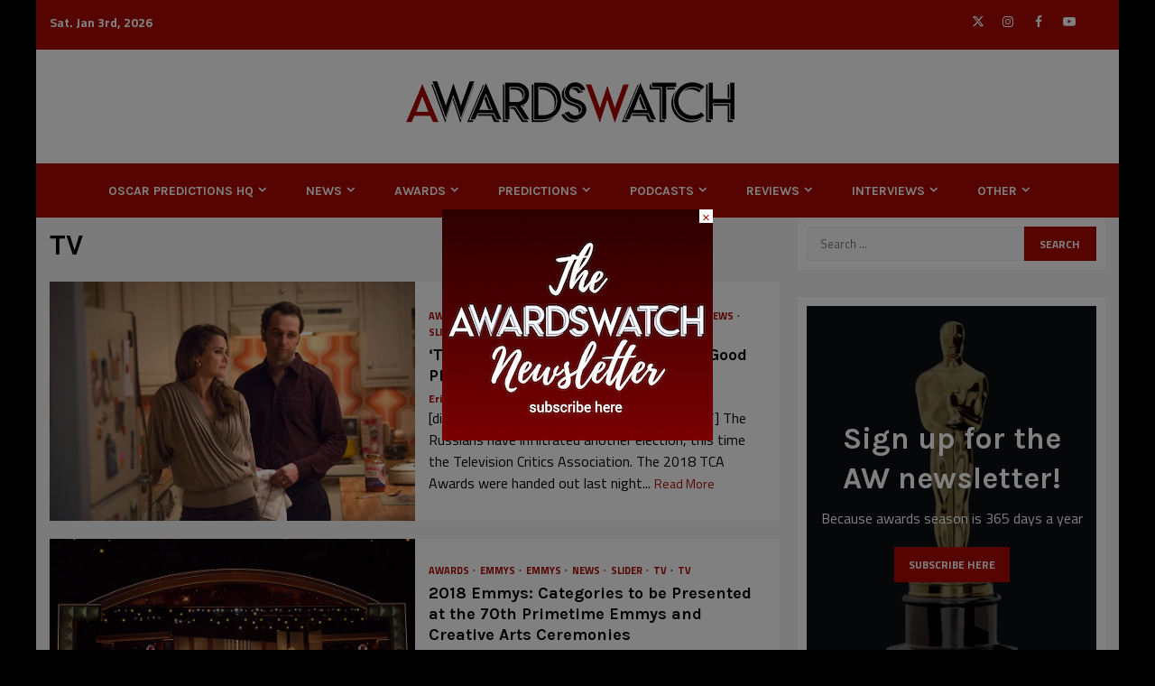

--- FILE ---
content_type: text/html; charset=UTF-8
request_url: https://awardswatch.com/category/awards/tv-awards/page/62/
body_size: 36355
content:
    <!doctype html>
<html lang="en-US">
    <head>
        <meta charset="UTF-8">
        <meta name="viewport" content="width=device-width, initial-scale=1">
        <link rel="profile" href="http://gmpg.org/xfn/11">

        <style id="jetpack-boost-critical-css">@media all{.screen-reader-text{clip:rect(1px,1px,1px,1px);word-wrap:normal!important;border:0;clip-path:inset(50%);height:1px;margin:-1px;overflow:hidden;overflow-wrap:normal!important;padding:0;position:absolute!important;width:1px}}@media all{ul{box-sizing:border-box}.screen-reader-text{border:0;clip:rect(1px,1px,1px,1px);clip-path:inset(50%);height:1px;margin:-1px;overflow:hidden;padding:0;position:absolute;width:1px;word-wrap:normal!important}.screen-reader-text{clip:rect(1px,1px,1px,1px);height:1px;overflow:hidden;position:absolute!important;width:1px;word-wrap:normal!important}@font-face{font-family:aft-icons;font-weight:400;font-style:normal;font-display:block}#scroll-up,#scroll-up .fa-angle-up{font-family:aft-icons!important;font-style:normal;font-weight:400;font-variant:normal;text-transform:none;-webkit-font-smoothing:antialiased;-moz-osx-font-smoothing:grayscale}#scroll-up .fa-angle-up:before{content:""}html{font-family:sans-serif;-webkit-text-size-adjust:100%;-ms-text-size-adjust:100%}body{margin:0}article,aside,header,main,nav,section{display:block}a{background-color:transparent}h1{margin:.67em 0;font-size:2em}img{border:0}button,input{margin:0;font:inherit;color:inherit}button{overflow:visible}button{text-transform:none}button,input[type=submit]{-webkit-appearance:button}input{line-height:normal}input[type=search]{-webkit-box-sizing:content-box;-moz-box-sizing:content-box;box-sizing:content-box;-webkit-appearance:textfield}input[type=search]::-webkit-search-cancel-button{-webkit-appearance:none}*{-webkit-box-sizing:border-box;-moz-box-sizing:border-box;box-sizing:border-box}html{font-size:10px}body{font-family:"Helvetica Neue",Helvetica,Arial,sans-serif;font-size:14px;line-height:1.42857143;color:#333;background-color:#fff}button,input{font-family:inherit;font-size:inherit;line-height:inherit}a{color:#337ab7;text-decoration:none}img{vertical-align:middle}h1,h4{font-family:inherit;font-weight:500;line-height:1.1;color:inherit}h1{margin-top:20px;margin-bottom:10px}h4{margin-top:10px;margin-bottom:10px}h1{font-size:36px}h4{font-size:18px}p{margin:0 0 10px}ul{margin-top:0;margin-bottom:10px}ul ul{margin-bottom:0}label{display:inline-block;max-width:100%;margin-bottom:5px;font-weight:700}input[type=search]{-webkit-box-sizing:border-box;-moz-box-sizing:border-box;box-sizing:border-box}input[type=search]{-webkit-appearance:none}.clearfix:after,.clearfix:before{display:table;content:" "}.clearfix:after{clear:both}@-ms-viewport{width:device-width}html{font-family:Lato,sans-serif;font-size:100%;-webkit-text-size-adjust:100%;-ms-text-size-adjust:100%;text-rendering:auto;-webkit-font-smoothing:antialiased;-moz-osx-font-smoothing:grayscale}body{margin:0}article,aside,header,main,nav,section{display:block}a{background-color:transparent}h1{font-size:2em;margin:.67em 0}img{border:0}button,input{color:inherit;font:inherit;margin:0}button{overflow:visible}button{text-transform:none}button,input[type=submit]{-webkit-appearance:button}input{line-height:normal}input[type=search]::-webkit-search-cancel-button{-webkit-appearance:none}.btn-style1 a,button,input[type=submit]{border:none;border-radius:0;background:#bb1919;color:#fff;font-size:12px;line-height:normal;height:38px;padding:10px 16px;text-transform:uppercase;font-weight:700}.btn-style1 a{display:inline-block;height:auto}body,button,input{color:#4a4a4a;font-family:Lato,sans-serif;font-size:1rem;font-size:16px;line-height:1.5}button,input{border:1px solid #dcdcdc}h1,h4{clear:both;color:#000;line-height:1.3}.site-title,h1,h4{font-family:Roboto,sans-serif;font-weight:700}p{margin-bottom:15px;font-family:Lato,sans-serif}i{font-style:italic}html{box-sizing:border-box}*,:after,:before{box-sizing:inherit}body{background-color:#f7f7f7}ul{margin:0;padding:0;list-style:none}li>ul{margin-bottom:0;margin-left:1.5em}img{height:auto;max-width:100%}a{color:#bb1919;text-decoration:none}.col-1{width:100%}.col-2{width:50%}.col-3{width:33.33%}.float-l{float:left}.pad{padding-left:10px;padding-right:10px}.read-details.pad{padding-left:15px;padding-right:15px}.ptb-10{padding-top:10px;padding-bottom:10px}.read-details.ptb-10{padding-top:10px;padding-bottom:15px}.af-container-row{margin-right:-10px;margin-left:-10px}.container-wrapper:after,.container-wrapper:before{content:"";display:table}.container-wrapper:after{clear:both}.container-wrapper{max-width:1200px;margin:0 auto;padding-left:15px;padding-right:15px}.af-boxed-layout .af-whole-wrapper{max-width:1200px;margin:0 auto;background:#f4f4f4}.pos-rel{position:relative}.container-wrapper #primary{width:70%;padding-right:10px}.container-wrapper #secondary{width:30%;padding-left:10px}#content.container-wrapper{display:flex;flex-wrap:wrap;align-items:flex-start}@media only screen and (min-width:991px){body.aft-sticky-sidebar #secondary{position:sticky;bottom:0;align-self:flex-end}}.container-wrapper #primary,.container-wrapper #secondary{float:left}.aft-small-social-menu{text-align:right}.aft-small-social-menu ul li{display:inline-block}.aft-small-social-menu ul li a{font-size:14px;font-family:aft-icons!important;line-height:1;vertical-align:middle}.aft-small-social-menu ul li a:after{vertical-align:middle;font-family:aft-icons!important;font-size:14px;vertical-align:middle}.aft-small-social-menu ul li a{display:block;width:30px;height:30px;font-size:18px;line-height:29px;position:relative;text-align:center}.aft-small-social-menu ul li a{color:#fff}.aft-small-social-menu ul li a[href*="facebook.com"]{color:#3b5999}.aft-small-social-menu ul li a[href*="twitter.com"]{color:#000}.aft-small-social-menu ul li a[href*="instagram.com"]{color:#3f729b}.aft-small-social-menu ul li a[href*="youtube.com"]{color:#cd201f}.aft-small-social-menu ul a[href*="facebook.com"]:after{content:""}.aft-small-social-menu ul a[href*="twitter.com"]:after{content:""}.aft-small-social-menu ul a[href*="instagram.com"]:after{content:""}.aft-small-social-menu ul a[href*="youtube.com"]:after{content:""}header .top-header .aft-small-social-menu ul li a{color:#fff!important;background-color:transparent;line-height:28px}.top-bar-flex{display:flex;align-items:center;position:relative;min-height:30px}.top-bar-left{display:flex;align-items:center}.date-bar-left{line-height:1;color:#fff;font-weight:700;font-size:14px}.read-img a.aft-post-image-link{position:absolute;top:0;left:0;width:100%;height:100%;font-size:0;z-index:1}.af-search-wrap{width:25px;position:relative;display:inline-block;text-align:center}.search-icon{display:block;line-height:38px;font-size:14px;color:#404040;font-weight:700;text-align:center;outline:0}.af-search-form{background:#fff;position:absolute;right:0;top:120%;width:325px;text-align:left;visibility:hidden;opacity:0;margin:0 auto;margin-top:1px;padding:14px;z-index:99;border-radius:0;-webkit-box-shadow:0 4px 5px 0 rgba(0,0,0,.15);-moz-box-shadow:0 4px 5px 0 rgba(0,0,0,.15);-ms-box-shadow:0 4px 5px 0 rgba(0,0,0,.15);-o-box-shadow:0 4px 5px 0 rgba(0,0,0,.15);box-shadow:0 4px 5px 0 rgba(0,0,0,.15)}.search-form label{width:75%;float:left}input.search-field{float:none;width:100%;padding:0 14px;height:38px;-moz-box-sizing:border-box;box-sizing:border-box;background:#fafafa;border:1px solid #eee;font-size:13px;border-radius:3px 0 0 3px;font-weight:400}input.search-submit{background:#bb1919;border:1px solid #bb1919;border-radius:0 3px 3px 0;color:#fff;padding:0;height:37px;font-size:13px;width:25%;margin:0}.main-navigation #primary-menu>li,.main-navigation .menu-desktop>ul>li{position:relative;display:inline-block;text-transform:uppercase;font-size:14px;line-height:19px;padding:20px 25px;padding-left:10px;font-weight:700}.main-navigation ul li a{color:#000;font-family:Roboto,sans-serif}.main-navigation ul .sub-menu li{display:block;float:none;text-align:left;padding:0;border-top:1px solid #f3f3f3;position:relative}.main-navigation ul .sub-menu li:first-child{border:none}.main-navigation ul .sub-menu li a{padding:10px 15px;display:inline-block;position:relative;color:#1c1c1c}.ham{width:23px;height:2px;top:50%;display:block;margin-right:auto;background-color:#000;position:relative}.ham:after,.ham:before{position:absolute;content:"";width:100%;height:2px;left:0;top:-8px;background-color:#000}.ham:after{top:8px}.main-navigation .toggle-menu{width:40px;text-align:center;font-size:15px;display:none;padding:25px;padding-left:0;background-color:transparent;color:inherit}.main-navigation ul li.menu-item-has-children>a:after{font-family:aft-icons!important;content:"";padding:0 5px;color:inherit;font-size:inherit;display:inline-block}.main-navigation ul .sub-menu li.menu-item-has-children>a:after{display:none}@media only screen and (min-width:992px){.main-navigation .menu ul ul li{width:210px}.main-navigation .menu ul>li>a{position:relative;display:block}.main-navigation .menu ul ul a{color:#000;display:block;padding:15px 25px;padding-left:10px;padding-right:15px;line-height:inherit}.main-navigation .menu ul ul{position:absolute;text-align:left;visibility:hidden;opacity:0;margin:0 auto;padding:0;box-shadow:0 5px 5px rgba(0,0,0,.3)}.main-navigation .menu>ul>li>ul{top:110%;left:0;background-color:#fff}.main-navigation .menu>ul>li:last-child>ul{left:auto;right:0}.main-navigation .menu ul ul ul{top:-20px;left:100%;background-color:#fff;display:none}.main-navigation .menu>ul>li:last-child ul ul{left:-100%}}@media only screen and (min-width:992px){.magnitude-header .main-navigation .menu-desktop>ul>li.current-menu-item>a:before{position:absolute;content:"";left:0;bottom:-9px;height:3px;width:30px;background-color:#bb1919}}.site-branding .site-title{margin:0}.site-description{margin-bottom:0}.magnitude-header .top-header{background-color:#bb1919;padding:10px 0}body:not(.home) .magnitude-header .top-header{padding-bottom:15px}body:not(.home) .magnitude-header .bottom-header{background-color:#fff}.header-layout-centered{background-color:#fff}.header-layout-centered .date-bar-left{margin-left:0}.header-layout-centered .mid-bar-flex{display:flex;justify-content:center}.header-layout-centered .logo{padding:10px 0;text-align:center}.header-layout-centered .bottom-nav{text-align:center;position:relative}.header-layout-centered .top-bar-right{text-align:right;display:flex;align-items:center;justify-content:flex-end}.header-layout-centered .aft-small-social-menu{display:inline-block}@media only screen and (max-width:991px){.header-layout-centered .main-navigation .toggle-menu{margin:0 auto}}.header-layout-centered .header-advertise{padding-bottom:10px;text-align:center}@media screen and (min-width:992px){.main-navigation ul .sub-menu li.menu-item-has-children>a:before{content:"";font-family:aft-icons!important;padding-left:10px;float:right;font-size:10px}}.screen-reader-text{border:0;clip:rect(1px,1px,1px,1px);clip-path:inset(50%);height:1px;margin:-1px;overflow:hidden;padding:0;position:absolute!important;width:1px;word-wrap:normal!important}.read-single{margin-bottom:20px}.read-img img{width:100%}.read-img.read-bg-img a{display:block;height:100%;width:100%;font-size:0;position:absolute;top:0;left:0}.read-img.read-bg-img img{width:100%;height:100%;object-fit:cover}.read-img.read-bg-img{background-size:cover;background-position:center;background-repeat:no-repeat;background-color:#e0e0e0;height:180px}.read-title h4{font-size:16px;margin:3px 0 5px}.read-title h4 a{color:#404040}.read-categories>ul{display:inline-block}.read-categories{padding:5px 0 0}.read-categories{line-height:11px}.cat-links{line-height:11px}.cat-links li{display:inline-block;font-size:14px;margin-right:5px;margin-bottom:5px;line-height:11px}.cat-links li a{display:block;color:#bb1919;font-size:11px;line-height:11px;white-space:nowrap;word-wrap:normal;letter-spacing:0;border-radius:2px;font-weight:700;text-transform:uppercase}.cat-links li a:after{content:"∙";color:inherit;font-weight:700;padding:0 0 0 2px}a.magnitude-categories.category-color-1{color:#bb1919}.cat-links li:last-child a:after{display:none}.read-details .entry-meta{font-size:12px}.read-details .entry-meta .author-links>span{padding-right:5px}.read-details .entry-meta span.aft-comment-view-share,.read-details .entry-meta span.posts-date{opacity:.75}.header-after1,.widget-title{position:relative;margin-bottom:20px;margin-top:20px;font-size:22px}.header-after1 span:after,.widget-title span:after{display:inline-block;content:"";width:30px;height:3px;background-color:#bb1919;position:absolute;top:50%;margin:0 10px;transform:translateY(-50%)}body.widget-title-border-bottom .header-after1,body.widget-title-border-bottom .widget-title{padding-bottom:10px;margin-bottom:10px;font-size:22px}body.widget-title-border-bottom .header-after1 span:after,body.widget-title-border-bottom .widget-title span:after{top:inherit;bottom:2px;left:0;margin:0;transform:translateY(0)}.af-widget-body{margin-top:20px}.af-title-subtitle-wrap+.af-widget-body{margin-top:0}.af-widget-body.call-to-action{margin-top:0}.aft-comment-view-share{padding:5px 0;position:relative}.list-style .read-single{display:flex;align-items:center}.list-style .read-bg-img{height:265px}.archive-list-post .read-title h4{font-size:22px}a.aft-readmore{font-size:14px}.call-to-action{padding:120px 0;background-color:#181a1d;background-size:cover;background-position:center;background-repeat:no-repeat;text-align:center;z-index:1;position:relative}.magnitude_store_call_to_action_widget{padding-bottom:20px}body .call-to-action .widget-title{margin:0;padding-left:0;margin-bottom:10px;font-size:48px}body.aft-default-mode .call-to-action .section-subtitle,body.aft-default-mode .call-to-action .widget-title{color:#fff}body.aft-default-mode #secondary .call-to-action .widget-title{font-size:34px;padding-bottom:0}.call-to-action:not(.no-bg),.call-to-action:not(.no-bg) .widget-title{color:#fff}body.widget-title-border-bottom .call-to-action .widget-title{margin-bottom:10px;padding-bottom:0}.call-to-action .widget-title span:after{display:none}.call-to-action .btn-style1 a{margin-top:20px}.call-to-action.data-bg:before{position:absolute;content:"";height:100%;width:100%;top:0;left:0;background-color:#000;opacity:.5}.call-to-action .inner-call-to-action{position:relative}.call-to-action .section-head{position:relative;max-width:860px;margin:0 auto}h1.page-title{margin-top:10px;margin-bottom:20px}span.item-metadata.posts-author.byline{font-weight:700}button,input[type=submit]{border:none;border-radius:0;background:#bb1919;color:#fff;font-size:12px;line-height:normal;height:38px;padding:5px 10px;text-transform:uppercase;font-weight:700}#scroll-up{position:fixed;z-index:8000;bottom:40px;right:20px;display:none;width:50px;height:50px;color:#fff;font-size:28px;line-height:50px;text-align:center;text-decoration:none;background-color:#bb191a;opacity:1!important}#scroll-up i{display:inline-block;line-height:48px}#scroll-up i:before{font-style:normal;position:absolute;left:50%;top:0;transform:translateX(-50%)}#secondary .header-after1,#secondary .widget-title{position:relative;margin-bottom:10px;margin-top:5px}body.widget-title-border-bottom #secondary .header-after1,body.widget-title-border-bottom #secondary .widget-title{padding-bottom:10px;margin-bottom:10px}#secondary .magnitude_posts_grid .col-3.af-sec-post{width:100%}#secondary .widget-area.color-pad .widget,.read-single.color-pad{background-color:#fff}#secondary .widget-area.color-pad .widget{padding:10px;margin-bottom:30px}#secondary .widget-area.color-pad .widget:not(.widget_media_image){padding:10px}body.aft-default-mode #secondary .widget-area.color-pad .read-single.color-pad{background-color:transparent}@media screen and (max-width:990px){.main-navigation .menu>ul{display:none}.container-wrapper #primary,.container-wrapper #secondary{width:100%;padding:0}.main-navigation ul li.menu-item-has-children>a:after{display:none}}@media screen and (max-width:768px){.magnitude_posts_grid .af-sec-post{width:50%}}@media screen and (max-width:480px){.header-layout-centered .top-bar-right{justify-content:space-between}.header-layout-centered .top-bar-right .aft-small-social-menu ul li:first-child a{width:auto;margin-right:5px}.af-sec-post,.col-2,.col-3,.magnitude_posts_grid .af-sec-post{width:100%}.aft-small-social-menu,.top-bar-flex{flex-wrap:wrap;text-align:center}.top-bar-left{justify-content:space-between}.list-style .read-single{flex-wrap:wrap}.aft-small-social-menu{padding:5px 0;display:block}.list-style .read-bg-img{height:180px}.archive-list-post .read-title h4{font-size:18px}}}@media all{.screen-reader-text{clip:rect(1px,1px,1px,1px);word-wrap:normal!important;border:0;clip-path:inset(50%);height:1px;margin:-1px;overflow:hidden;overflow-wrap:normal!important;padding:0;position:absolute!important;width:1px}}</style><title>AwardsWatch - TV</title>
<link data-rocket-preload as="style" href="https://fonts.googleapis.com/css?family=Titillium%20Web%3A400%2C300%2C400italic%2C700%2C900%7CKarla%3A400%2C400italic%2C700&#038;subset=latin%2Clatin-ext&#038;display=swap" rel="preload">
<link href="https://fonts.googleapis.com/css?family=Titillium%20Web%3A400%2C300%2C400italic%2C700%2C900%7CKarla%3A400%2C400italic%2C700&#038;subset=latin%2Clatin-ext&#038;display=swap" media="print" onload="this.media=&#039;all&#039;" rel="stylesheet">
<noscript data-wpr-hosted-gf-parameters=""><link rel="stylesheet" href="https://fonts.googleapis.com/css?family=Titillium%20Web%3A400%2C300%2C400italic%2C700%2C900%7CKarla%3A400%2C400italic%2C700&#038;subset=latin%2Clatin-ext&#038;display=swap"></noscript>
<meta name='robots' content='max-image-preview:large' />
<!-- Jetpack Site Verification Tags -->
<meta name="google-site-verification" content="35mtFGqELFZt3CJmfIrt3YsfA19TQdCzenBGzyHepFY" />
<link rel='dns-prefetch' href='//www.googletagmanager.com' />
<link rel='dns-prefetch' href='//stats.wp.com' />
<link rel='dns-prefetch' href='//fonts.googleapis.com' />
<link rel='dns-prefetch' href='//jetpack.wordpress.com' />
<link rel='dns-prefetch' href='//s0.wp.com' />
<link rel='dns-prefetch' href='//public-api.wordpress.com' />
<link rel='dns-prefetch' href='//0.gravatar.com' />
<link rel='dns-prefetch' href='//1.gravatar.com' />
<link rel='dns-prefetch' href='//2.gravatar.com' />
<link rel='dns-prefetch' href='//widgets.wp.com' />
<link href='https://fonts.gstatic.com' crossorigin rel='preconnect' />
<link rel='preconnect' href='//i0.wp.com' />
<link rel='preconnect' href='//c0.wp.com' />
<link rel="alternate" type="application/rss+xml" title="AwardsWatch &raquo; Feed" href="https://awardswatch.com/feed/" />
<link rel="alternate" type="application/rss+xml" title="AwardsWatch &raquo; Comments Feed" href="https://awardswatch.com/comments/feed/" />
<link rel="alternate" type="application/rss+xml" title="AwardsWatch &raquo; TV Category Feed" href="https://awardswatch.com/category/awards/tv-awards/feed/" />
<!-- awardswatch.com is managing ads with Advanced Ads 2.0.16 – https://wpadvancedads.com/ --><!--noptimize-->
		<!--/noptimize--><noscript><link data-minify="1" rel='stylesheet' id='all-css-c6f563c4e09b17e65474d85c5c981db0' href='https://awardswatch.com/wp-content/cache/min/1/wp-content/boost-cache/static/f73c54a62b.min.css?ver=1766424497' type='text/css' media='all' /></noscript><link data-minify="1" rel='stylesheet' id='all-css-c6f563c4e09b17e65474d85c5c981db0' href='https://awardswatch.com/wp-content/cache/min/1/wp-content/boost-cache/static/f73c54a62b.min.css?ver=1766424497' type='text/css' media="not all" data-media="all" onload="this.media=this.dataset.media; delete this.dataset.media; this.removeAttribute( 'onload' );" />
<style id='woocommerce-layout-inline-css'>

	.infinite-scroll .woocommerce-pagination {
		display: none;
	}
/*# sourceURL=woocommerce-layout-inline-css */
</style>
<style id='magnitude-woocommerce-style-inline-css'>
@font-face {
			font-family: "star";
			src: url("https://awardswatch.com/wp-content/plugins/woocommerce/assets/fonts/star.eot");
			src: url("https://awardswatch.com/wp-content/plugins/woocommerce/assets/fonts/star.eot?#iefix") format("embedded-opentype"),
				url("https://awardswatch.com/wp-content/plugins/woocommerce/assets/fonts/star.woff") format("woff"),
				url("https://awardswatch.com/wp-content/plugins/woocommerce/assets/fonts/star.ttf") format("truetype"),
				url("https://awardswatch.com/wp-content/plugins/woocommerce/assets/fonts/star.svg#star") format("svg");
			font-weight: normal;
			font-style: normal;
		}
@font-face {
			font-family: "star";
			src: url("https://awardswatch.com/wp-content/plugins/woocommerce/assets/fonts/star.eot");
			src: url("https://awardswatch.com/wp-content/plugins/woocommerce/assets/fonts/star.eot?#iefix") format("embedded-opentype"),
				url("https://awardswatch.com/wp-content/plugins/woocommerce/assets/fonts/star.woff") format("woff"),
				url("https://awardswatch.com/wp-content/plugins/woocommerce/assets/fonts/star.ttf") format("truetype"),
				url("https://awardswatch.com/wp-content/plugins/woocommerce/assets/fonts/star.svg#star") format("svg");
			font-weight: normal;
			font-style: normal;
		}
/*# sourceURL=magnitude-woocommerce-style-inline-css */
</style>
<style id='magnitude-style-inline-css'>


            body.aft-default-mode .wp-block-tag-cloud a,
        body.aft-default-mode .wp-block-categories li a,
        body.aft-default-mode .wp-block-page-list li a,
        body.aft-default-mode .wp-block-latest-posts li a,
        body.aft-default-mode .wp-block-archives li a,
        body.aft-default-mode .wp-block-latest-comments li a,
        body.aft-default-mode #content .tagcloud a,
        body.aft-default-mode #content .widget_recent_comments li a,
        body.aft-default-mode #content .widget_pages li a,
        body.aft-default-mode #content .widget_archive li a,
        body.aft-default-mode #content .widget_meta li a,
        body.aft-default-mode #content .widget_categories li a,
        body.aft-default-mode #content .widget_nav_menu li a,
        body.aft-default-mode #content .widget_recent_entries li a ,
        .aft-default-mode .entry-content > [class*="wp-block-"] a:not(.has-text-color),
        body.aft-default-mode .entry-content > ul a,
        body.aft-default-mode .entry-content > ol a,
        body.aft-default-mode .entry-content > p a,

        body.aft-default-mode .author-links a,
        body.aft-default-mode .main-navigation ul.children li a,
        body.aft-default-mode .nav-links a,
        body.aft-default-mode .insta-feed-head a,
        body.aft-default-mode .site-footer .insta-feed-head a,
        body.aft-default-mode .main-navigation ul .sub-menu li a,
        body.aft-default-mode .read-details .entry-meta span,
        body.aft-default-mode .aft-comment-view-share > span > a,
        body.aft-default-mode h4.af-author-display-name,
        body.aft-default-mode #wp-calendar caption,
        body.aft-default-mode .wp-block-image figcaption,
        body.aft-default-mode ul.trail-items li a,
        body.aft-default-mode {
        color: #000000;
        }

        @media only screen and (min-width: 992px){
        body.aft-default-mode .header-layout-compressed.header-layout-compressed-centered .main-navigation ul > li > a{
        color: #000000;
        }
        }
    
            body.aft-dark-mode .is-style-fill a.wp-block-button__link:not(.has-text-color), 
        body.aft-default-mode .is-style-fill a.wp-block-button__link:not(.has-text-color),
        body.single-post.aft-dark-mode .entry-header .read-details .af-post-format i,
        body.single-post.aft-default-mode .entry-header .read-details .af-post-format i,
        body.aft-default-mode .magnitude-header .top-header,
        body.aft-default-mode.woocommerce span.onsale,
        body.aft-dark-mode input[type="button"],
        body.aft-dark-mode input[type="reset"],
        body.aft-dark-mode input[type="submit"],
        body.aft-dark-mode .inner-suscribe input[type=submit],
        body .wp-block-search__button,
        body.aft-default-mode input[type="button"],
        body.aft-default-mode input[type="reset"],
        body.aft-default-mode input[type="submit"],
        body.aft-default-mode .inner-suscribe input[type=submit],
        body.aft-dark-mode .magnitude_tabbed_posts_widget.widget .af-tabs li a.active:after,
        body.aft-default-mode .magnitude_tabbed_posts_widget.widget .af-tabs li a.active:after,
        body .wp-block-group .wp-block-heading:after,
        body.aft-dark-mode .header-after1 span:after,
        body.aft-dark-mode .widget-title span:after,
        body .wp-block-search__label:after,
        body.aft-default-mode .header-after1 span:after,
        body.aft-default-mode .widget-title span:after,
        body .banner-grid-wrapper .af-post-format i,
        body .slick-slide .af-post-format i,
        body .read-img .af-post-format i,
        body.aft-dark-mode .btn-style1 a:visited,
        body.aft-dark-mode .btn-style1 a,
        body.aft-default-mode .btn-style1 a:visited,
        body.aft-default-mode .btn-style1 a,
        body.aft-default-mode .magnitude-pagination .nav-links .page-numbers.current,
        body.aft-dark-mode #scroll-up,
        body.aft-default-mode #scroll-up,
        body.aft-dark-mode .trending-posts-vertical .trending-no,
        body.aft-dark-mode article.sticky .read-single:before,
        body.aft-default-mode .trending-posts-vertical .trending-no{
        background-color: #a80803;
        }

        body.aft-dark-mode .is-style-outline a.wp-block-button__link:not(.has-text-color), 
        body.aft-default-mode .is-style-outline a.wp-block-button__link:not(.has-text-color),
        body.aft-default-mode .magnitude-pagination .nav-links .page-numbers.current,
        body.aft-default-mode.single span.tags-links a:hover,
        body.aft-default-mode p.awpa-more-posts a:hover,
        body.aft-default-mode .magnitude_posts_slider_widget .side .af-post-slider-thumbnail .slick-current .read-single,
        body.aft-default-mode .banner-single-slider-1-wrap.vertical .af-banner-slider-thumbnail.vertical .slick-current .read-single{
        border-color: #a80803;
        }

        body.aft-dark-mode .af-post-slider-thumbnail .slick-current .read-single, 
        body.aft-dark-mode .af-banner-slider-thumbnail .slick-current .read-single,
        body.aft-default-mode .af-post-slider-thumbnail .slick-current .read-single, 
        body.aft-default-mode .af-banner-slider-thumbnail .slick-current .read-single,
        body.aft-default-mode .load__animation{
        border-top-color: #a80803;
        }

        body.aft-dark-mode .magnitude_posts_slider_widget .side .af-post-slider-thumbnail .slick-current .read-single, 
        body.aft-dark-mode .banner-single-slider-1-wrap.side .af-banner-slider-thumbnail .slick-current .read-single,
        body.aft-default-mode .magnitude_posts_slider_widget .side .af-post-slider-thumbnail .slick-current .read-single, 
        body.aft-default-mode .banner-single-slider-1-wrap.side .af-banner-slider-thumbnail .slick-current .read-single{
        border-left-color: #a80803;
        }

        body.rtl.aft-dark-mode .magnitude_posts_slider_widget .side .af-post-slider-thumbnail .slick-current .read-single, 
        body.rtl.aft-dark-mode .banner-single-slider-1-wrap.side .af-banner-slider-thumbnail .slick-current .read-single{
            border-right-color: #a80803;
        }
        body.aft-default-mode .wp-block-tag-cloud a:hover,
        body.aft-default-mode .wp-block-categories li a:hover,
        body.aft-default-mode .wp-block-page-list li a:hover,
        body.aft-default-mode .wp-block-latest-posts li a:hover,
        body.aft-default-mode .wp-block-archives li a:hover,
        body.aft-default-mode .wp-block-latest-comments li a:hover,
        body.aft-default-mode #content .tagcloud a:hover,
        body.aft-default-mode #content .widget_recent_comments li a:hover,
        body.aft-default-mode #content .widget_pages li a:hover,
        body.aft-default-mode #content .widget_archive li a:hover,
        body.aft-default-mode #content .widget_meta li a:hover,
        body.aft-default-mode #content .widget_categories li a:hover,
        body.aft-default-mode #content .widget_nav_menu li a:hover,
        body.aft-default-mode #content .widget_recent_entries li a:hover,

        body.aft-dark-mode .is-style-outline a.wp-block-button__link:not(.has-text-color), 
        body.aft-default-mode .is-style-outline a.wp-block-button__link:not(.has-text-color),
        body.aft-default-mode .site-footer .wp-calendar-nav a,
        body.aft-dark-mode .site-footer .wp-calendar-nav a,
        body #wp-calendar tbody td a,
        body.aft-dark-mode p.logged-in-as a,
        body.aft-default-mode p.logged-in-as a,
        a,  a:visited,  a:hover,  a:focus,  a:active,
        body.aft-default-mode .author-links a,
        body.aft-default-mode.single span.tags-links a:hover,
        body.aft-default-mode p.awpa-more-posts a:hover,
        body.aft-default-mode p.awpa-website a:hover ,
        body.aft-default-mode .wp-post-author-meta h4 a,
        body.aft-default-mode .sidr-class-sidr-button-close{
        color:#a80803;
        }
        @media only screen and (min-width: 992px){
        body.aft-dark-mode .magnitude-header .main-navigation .menu-desktop > ul > li:hover > a:before,
        body.aft-dark-mode .magnitude-header .main-navigation .menu-desktop > ul > li.current-menu-item > a:before,    
        body.aft-default-mode .magnitude-header .main-navigation .menu-desktop > ul > li:hover > a:before,
        body.aft-default-mode .magnitude-header .main-navigation .menu-desktop > ul > li.current-menu-item > a:before {
        background-color: #a80803;
        }
        }
    
    
        body.aft-dark-mode #wp-calendar tbody td#today,
        body.aft-default-mode #wp-calendar tbody td#today {
        color: #a80803;
        }

    
            
        body.aft-dark-mode .is-style-fill a.wp-block-button__link:not(.has-text-color), 
        body.aft-default-mode .is-style-fill a.wp-block-button__link:not(.has-text-color),
        body.aft-dark-mode button,
        body.aft-dark-mode input[type="button"],
        body.aft-dark-mode input[type="reset"],
        body.aft-dark-mode input[type="submit"],
        body.aft-dark-mode .btn-style1 a,

        body.aft-default-mode button,
        body.aft-default-mode input[type="button"],
        body.aft-default-mode input[type="reset"],
        body.aft-default-mode input[type="submit"],
        body.aft-default-mode .header-layout-centered .search-icon,
        body.aft-default-mode .header-layout-centered .search-icon:hover,
        body.aft-default-mode .header-layout-centered .search-icon:focus,
        body.aft-default-mode .header-layout-centered .date-bar-left,
        body.aft-default-mode .header-layout-compressed-full .date-bar-left,
        body.aft-default-mode .header-layout-default .date-bar-left,
        body.aft-default-mode .btn-style1 a,
        body.aft-dark-mode #scroll-up,
        body.aft-default-mode #scroll-up {
        color: #ffffff;
        }

        body.aft-default-mode header .top-header .aft-small-social-menu ul li a{
        color: #ffffff !important;
        }

        body.aft-default-mode .header-layout-centered .offcanvas-menu span,
        body.aft-default-mode .header-layout-compressed-full .offcanvas-menu span,
        body.aft-default-mode .header-layout-default .offcanvas-menu span{
        background-color: #ffffff;
        }

    
        
        
        body.single.aft-default-mode .entry-content-wrap.social-after-title .aft-social-share,
        body.single.aft-default-mode .entry-content-wrap.social-after-content .aft-social-share,
        body.aft-default-mode #comments.comments-area,
        body.aft-default-mode #secondary .widget-area.color-pad .widget,
        body.aft-default-mode .read-single .color-pad,
        body.aft-default-mode .read-single.color-pad{
        background-color: #ffffff;
        }

        @media only screen and (max-width: 1400px){
            body.aft-default-mode.single .entry-content-wrap.social-vertical-share .aft-social-share{
            background-color: #ffffff;
            }
        }
        @media only screen and (min-width: 992px){
            body.aft-default-mode .main-navigation .menu > ul > li > ul,
            body.aft-default-mode .main-navigation .menu > ul ul,
            body.aft-default-mode .header-layout-compressed.header-layout-compressed-centered .navigation-container {
            background-color: #ffffff;
            }
        }


    
                body.aft-default-mode:not(.home) .magnitude-header .full-width.af-transparent-head .af-for-transparent .search-icon,
        body.aft-default-mode:not(.home) .magnitude-header .full-width.af-transparent-head .af-for-transparent .search-icon:visited,
        body.aft-default-mode:not(.home) .magnitude-header .full-width.af-transparent-head .af-for-transparent .search-icon:hover,
        body.aft-default-mode:not(.home) .magnitude-header .full-width.af-transparent-head .af-for-transparent .search-icon:focus,
        body.aft-default-mode:not(.home) .magnitude-header .full-width.af-transparent-head .af-for-transparent .search-icon:active,
        body.aft-default-mode:not(.home) .header-layout-compressed-full .full-width.af-transparent-head .af-for-transparent .main-navigation .menu > ul > li > a,
        body.aft-default-mode .header-layout-compressed .compress-bar-mid .date-bar-mid,
        body.aft-default-mode .header-layout-compressed.header-layout-compressed-centered span.ham-name,
        body.aft-default-mode .main-navigation ul li a,
        body.aft-default-mode .magnitude-header:not(.header-layout-centered) .search-icon:visited,
        body.aft-default-mode .magnitude-header:not(.header-layout-centered) .search-icon:hover,
        body.aft-default-mode .magnitude-header:not(.header-layout-centered) .search-icon:focus,
        body.aft-default-mode .magnitude-header:not(.header-layout-centered) .search-icon:active,
        body.aft-default-mode .magnitude-header:not(.header-layout-centered) .search-icon{
        color: #ffffff;
        }

        body.aft-default-mode .header-layout-compressed .offcanvas-menu span,
        body.aft-default-mode .ham:before,
        body.aft-default-mode .ham:after,
        body.aft-default-mode .ham{
        background-color: #ffffff;
        }

        body.aft-default-mode header.header-layout-compressed .aft-small-social-menu ul li a{
        color: #ffffff !important;
        }

    
                body.aft-default-mode .header-layout-compressed,
        body.aft-default-mode:not(.home) .magnitude-header .bottom-header,
        body.aft-default-mode:not(.home) .magnitude-header .full-width.af-transparent-head .af-for-transparent,
        body.aft-default-mode .header-layout-centered .bottom-header,
        body.aft-default-mode .header-layout-default .af-bottom-header,
        body.aft-default-mode .magnitude-header .af-boxed .bottom-bar-up,
        body.aft-default-mode .header-layout-compressed-full .full-width .bottom-header{
        background-color: #a80803;
        }


    

                body.aft-default-mode .main-navigation .menu-description {
        background-color: #a80803;
        }
        body.aft-default-mode .main-navigation .menu-description:after{
        border-top-color: #a80803;
        }
    
                body.aft-default-mode .main-navigation .menu-description {
        color: #ffffff;
        }
    

        
        body.aft-default-mode .page-title,
        body.aft-default-mode .magnitude_tabbed_posts_widget .nav-tabs > li > a,
        body.aft-default-mode h1.entry-title,
        body.aft-default-mode .widget-title,body.aft-default-mode  .header-after1 {
        color: #000000;
        }
    
                body.aft-default-mode .nav-links a,
        body.aft-default-mode .featured-category-item .read-img a,
        body.aft-default-mode .nav-links a:hover,
        body.aft-default-mode .widget ul.menu >li a,
        body.aft-default-mode .read-title h4 a {
        color: #000000;
        }
    

            body.single-post.aft-single-full-header.aft-dark-mode .entry-header .read-details,
        body.single-post.aft-single-full-header.aft-dark-mode .entry-header .entry-meta span.author-links a,
        body.single-post.aft-single-full-header.aft-dark-mode .entry-header .read-details .entry-title,
        body.aft-dark-mode .call-to-action:not(.no-bg),
        body.aft-dark-mode .call-to-action:not(.no-bg) .widget-title,
        body.aft-dark-mode .site-footer .color-pad .af-cat-widget-carousel .read-details .entry-meta span a,
        body.aft-dark-mode .site-footer .color-pad .af-cat-widget-carousel .read-details .entry-meta span,
        body.aft-dark-mode .site-footer .color-pad .af-cat-widget-carousel .read-title h4 a,
        body.aft-dark-mode .site-footer .color-pad .af-cat-widget-carousel .read-details,
        body.aft-dark-mode .af-cat-widget-carousel .read-details .entry-meta span a,
        body.aft-dark-mode .af-cat-widget-carousel .read-details .entry-meta span,
        body.aft-dark-mode .af-cat-widget-carousel .read-title h4 a,
        body.aft-dark-mode .af-cat-widget-carousel .read-details,
        body.single-post.aft-single-full-header.aft-default-mode .entry-header .read-details,
        body.single-post.aft-single-full-header.aft-default-mode .entry-header .entry-meta span.author-links a,
        body.single-post.aft-single-full-header.aft-default-mode .entry-header .read-details .entry-title,
        body.aft-default-mode .call-to-action:not(.no-bg),
        body.aft-default-mode .call-to-action:not(.no-bg) .widget-title,
        body.aft-default-mode .site-footer .color-pad .af-cat-widget-carousel .read-details .entry-meta span a,
        body.aft-default-mode .site-footer .color-pad .af-cat-widget-carousel .read-details .entry-meta span,
        body.aft-default-mode .site-footer .color-pad .af-cat-widget-carousel .read-title h4 a,
        body.aft-default-mode .site-footer .color-pad .af-cat-widget-carousel .read-details,
        body.aft-default-mode .af-cat-widget-carousel .read-details .entry-meta span a,
        body.aft-default-mode .af-cat-widget-carousel .read-details .entry-meta span,
        body.aft-default-mode .af-cat-widget-carousel .read-title h4 a,
        body.aft-default-mode .af-cat-widget-carousel .read-details{
        color: #ffffff;
        }
    
                body.single-post.aft-default-mode .entry-header .read-details .af-post-format i,
        body.aft-default-mode .banner-grid-wrapper .af-post-format i,
        body.aft-default-mode .slick-slide .af-post-format i,
        body.aft-default-mode .read-img .af-post-format i{
        color: #ffffff;
        }
    
                body.aft-default-mode footer.site-footer{
        background-color: #1f2125;
        }
    
                body.aft-default-mode .site-footer .widget ul.menu >li a,
        body.aft-default-mode .site-footer .widget > ul > li a,
        body.aft-default-mode .site-footer h4.af-author-display-name,
        body.aft-default-mode .site-footer .magnitude_tabbed_posts_widget .nav-tabs > li > a,
        body.aft-default-mode .site-footer .color-pad .entry-meta span a,
        body.aft-default-mode .site-footer .color-pad .entry-meta span,
        body.aft-default-mode .site-footer .color-pad .read-title h4 a,
        body.aft-default-mode .site-footer #wp-calendar caption,
        body.aft-default-mode .site-footer .header-after1 span,
        body.aft-default-mode .site-footer .widget-title span,
        body.aft-default-mode .site-footer .wp-block-group .wp-block-heading,
        body.aft-default-mode .site-footer .widget ul li,
        body.aft-default-mode .site-footer .color-pad ,
        body.aft-default-mode .site-footer a,
        body.aft-default-mode .site-footer ,
        body.aft-default-mode footer.site-footer{
        color: #ffffff;
        }
    
                body.aft-default-mode .site-info{
        background-color: #a80803;
        }
    
                body.aft-default-mode .site-info .color-pad a,
        body.aft-default-mode .site-info .color-pad{
        color: #ffffff;
        }
    
                body a.magnitude-categories.category-color-1 {
        color: #a80803;
        }
        body .af-cat-widget-carousel a.magnitude-categories.category-color-1{
        background-color: #a80803;
        color:#fff;
        }
                    body a.magnitude-categories.category-color-2 {
        color: #a80803;
        }
        body .af-cat-widget-carousel a.magnitude-categories.category-color-2{
        background-color: #a80803;
        color:#fff;
        }
                    body a.magnitude-categories.category-color-3 {
        color: #075fa5;
        }
        body .af-cat-widget-carousel a.magnitude-categories.category-color-3{
        background-color: #075fa5;
        color:#fff;
        }
                    body a.magnitude-categories.category-color-4 {
        color: #e40752;
        }
        body .af-cat-widget-carousel a.magnitude-categories.category-color-4{
        background-color: #e40752;
        color:#fff;
        }
                    body a.magnitude-categories.category-color-5 {
        color: #ea8d03;
        }
        body .af-cat-widget-carousel a.magnitude-categories.category-color-5{
        background-color: #ea8d03;
        color:#fff;
        }
                    body a.magnitude-categories.category-color-6 {
        color: #ff5722;
        }
        body .af-cat-widget-carousel a.magnitude-categories.category-color-6{
        background-color: #ff5722;
        color:#fff;
        }
                    body a.magnitude-categories.category-color-7 {
        color: #404040;
        }
        body .af-cat-widget-carousel a.magnitude-categories.category-color-7{
        background-color: #404040;
        color:#fff;
        }
    

                body,
        button,
        input,
        select,
        optgroup,
        textarea, p {
        font-family: Titillium Web;
        }
        
            #sidr .magnitude_social_contacts_widget .screen-reader-text, 
        #secondary .magnitude_social_contacts_widget .screen-reader-text,
        .min-read,
        .nav-tabs>li,
        .main-navigation ul li a,
        .site-title, h1, h2, h3, h4, h5, h6 {
        font-family: Karla;
        }
    
                body, button, input, select, optgroup, textarea {
        font-size: 16px;
        }
    
            .af-banner-carousel .read-title h4,
        .af-post-slider .read-title h4,
        .banner-single-slider-1 .read-title h4,
        .grid-layout-default .first-grid-item-warpper .common-grid .read-title h4 {
        font-size: 18px;
        }
    
            .banner-grid-wrapper .common-grid .read-title h4,
        .grid-layout-default.layout-2 > .common-grid .read-single .read-details .read-title h4,
        .two-col-masonry article.latest-posts-grid.col-3 .read-title h4, 
        article.latest-posts-grid .read-title h4,    
        .magnitude_posts_express_list .grid-part .read-title h4,
        .af-double-column.list-style .aft-spotlight-posts-1 .read-title h4,
        .magnitude_single_col_categorised_posts .read-title h4,
        .archive-list-post .read-title h4,
        .grid-layout-default .common-grid.secondary-grid .read-single .read-details .read-title h4{
        font-size: 18px;
        }

    
            .af-reated-posts.magnitude-customizer .read-title h4,
        .four-col-masonry article.col-3 .read-title h4, 
        .four-col-masonry article.latest-posts-grid.col-3 .read-title h4,    
        .af-main-banner-featured-posts .read-title h4, 
        .af-main-banner-latest-posts .read-title h4, 
        .above-footer-widget-section .read-title h4,   
        .grid-layout-default > .common-grid .read-single .read-details .read-title h4{
        font-size: 18px;
        }

        @media screen and (max-width: 480px) {
            .two-col-masonry article.latest-posts-grid.col-3 .read-title .read-title h4, 
            article.latest-posts-grid .read-title h4,    
            .magnitude_posts_express_list .grid-part .read-title h4,
            .af-double-column.list-style .aft-spotlight-posts-1 .read-title h4,
            .magnitude_single_col_categorised_posts .read-title h4,
            .archive-list-post .read-title h4,
            font-size: 18px;
            }
        }
    
                .featured-category-item .read-img a span,
        .read-title h4{
        font-size: 12px;
        }
    
                body.single-post .entry-title {
        font-size: 22px;
        }
    
    
    
        h1, h2, h3, h4, h5, h6,
        .widget-title span,
        .header-after1 span,
        .read-title h4 {
        line-height: 1.3;
        }
    
            body{
        line-height: -2.5;
        }
        
    .elementor-template-full-width .elementor-section.elementor-section-full_width > .elementor-container,
    .elementor-template-full-width .elementor-section.elementor-section-boxed > .elementor-container{
        max-width: 1200px;
    }
        }
        
/*# sourceURL=magnitude-style-inline-css */
</style>
<noscript><link rel='stylesheet' id='only-screen-and-max-width-768px-css-1dc5ca5d54116d35ea3b3cccab65274d' href='https://awardswatch.com/wp-content/boost-cache/static/534177064a.min.css' type='text/css' media='only screen and (max-width: 768px)' /></noscript><link rel='stylesheet' id='only-screen-and-max-width-768px-css-1dc5ca5d54116d35ea3b3cccab65274d' href='https://awardswatch.com/wp-content/boost-cache/static/534177064a.min.css' type='text/css' media="not all" data-media="only screen and (max-width: 768px)" onload="this.media=this.dataset.media; delete this.dataset.media; this.removeAttribute( 'onload' );" />
<style id='wp-img-auto-sizes-contain-inline-css'>
img:is([sizes=auto i],[sizes^="auto," i]){contain-intrinsic-size:3000px 1500px}
/*# sourceURL=wp-img-auto-sizes-contain-inline-css */
</style>
<style id='wp-emoji-styles-inline-css'>

	img.wp-smiley, img.emoji {
		display: inline !important;
		border: none !important;
		box-shadow: none !important;
		height: 1em !important;
		width: 1em !important;
		margin: 0 0.07em !important;
		vertical-align: -0.1em !important;
		background: none !important;
		padding: 0 !important;
	}
/*# sourceURL=wp-emoji-styles-inline-css */
</style>
<style id='wp-block-library-inline-css'>
:root{--wp-block-synced-color:#7a00df;--wp-block-synced-color--rgb:122,0,223;--wp-bound-block-color:var(--wp-block-synced-color);--wp-editor-canvas-background:#ddd;--wp-admin-theme-color:#007cba;--wp-admin-theme-color--rgb:0,124,186;--wp-admin-theme-color-darker-10:#006ba1;--wp-admin-theme-color-darker-10--rgb:0,107,160.5;--wp-admin-theme-color-darker-20:#005a87;--wp-admin-theme-color-darker-20--rgb:0,90,135;--wp-admin-border-width-focus:2px}@media (min-resolution:192dpi){:root{--wp-admin-border-width-focus:1.5px}}.wp-element-button{cursor:pointer}:root .has-very-light-gray-background-color{background-color:#eee}:root .has-very-dark-gray-background-color{background-color:#313131}:root .has-very-light-gray-color{color:#eee}:root .has-very-dark-gray-color{color:#313131}:root .has-vivid-green-cyan-to-vivid-cyan-blue-gradient-background{background:linear-gradient(135deg,#00d084,#0693e3)}:root .has-purple-crush-gradient-background{background:linear-gradient(135deg,#34e2e4,#4721fb 50%,#ab1dfe)}:root .has-hazy-dawn-gradient-background{background:linear-gradient(135deg,#faaca8,#dad0ec)}:root .has-subdued-olive-gradient-background{background:linear-gradient(135deg,#fafae1,#67a671)}:root .has-atomic-cream-gradient-background{background:linear-gradient(135deg,#fdd79a,#004a59)}:root .has-nightshade-gradient-background{background:linear-gradient(135deg,#330968,#31cdcf)}:root .has-midnight-gradient-background{background:linear-gradient(135deg,#020381,#2874fc)}:root{--wp--preset--font-size--normal:16px;--wp--preset--font-size--huge:42px}.has-regular-font-size{font-size:1em}.has-larger-font-size{font-size:2.625em}.has-normal-font-size{font-size:var(--wp--preset--font-size--normal)}.has-huge-font-size{font-size:var(--wp--preset--font-size--huge)}.has-text-align-center{text-align:center}.has-text-align-left{text-align:left}.has-text-align-right{text-align:right}.has-fit-text{white-space:nowrap!important}#end-resizable-editor-section{display:none}.aligncenter{clear:both}.items-justified-left{justify-content:flex-start}.items-justified-center{justify-content:center}.items-justified-right{justify-content:flex-end}.items-justified-space-between{justify-content:space-between}.screen-reader-text{border:0;clip-path:inset(50%);height:1px;margin:-1px;overflow:hidden;padding:0;position:absolute;width:1px;word-wrap:normal!important}.screen-reader-text:focus{background-color:#ddd;clip-path:none;color:#444;display:block;font-size:1em;height:auto;left:5px;line-height:normal;padding:15px 23px 14px;text-decoration:none;top:5px;width:auto;z-index:100000}html :where(.has-border-color){border-style:solid}html :where([style*=border-top-color]){border-top-style:solid}html :where([style*=border-right-color]){border-right-style:solid}html :where([style*=border-bottom-color]){border-bottom-style:solid}html :where([style*=border-left-color]){border-left-style:solid}html :where([style*=border-width]){border-style:solid}html :where([style*=border-top-width]){border-top-style:solid}html :where([style*=border-right-width]){border-right-style:solid}html :where([style*=border-bottom-width]){border-bottom-style:solid}html :where([style*=border-left-width]){border-left-style:solid}html :where(img[class*=wp-image-]){height:auto;max-width:100%}:where(figure){margin:0 0 1em}html :where(.is-position-sticky){--wp-admin--admin-bar--position-offset:var(--wp-admin--admin-bar--height,0px)}@media screen and (max-width:600px){html :where(.is-position-sticky){--wp-admin--admin-bar--position-offset:0px}}

/*# sourceURL=wp-block-library-inline-css */
</style><noscript><link rel='stylesheet' id='all-css-d0decb489819585490386e352415adaa' href='https://awardswatch.com/wp-content/boost-cache/static/75a4d537b7.min.css' type='text/css' media='all' /></noscript><link rel='stylesheet' id='all-css-d0decb489819585490386e352415adaa' href='https://awardswatch.com/wp-content/boost-cache/static/75a4d537b7.min.css' type='text/css' media="not all" data-media="all" onload="this.media=this.dataset.media; delete this.dataset.media; this.removeAttribute( 'onload' );" />
<style id='global-styles-inline-css'>
:root{--wp--preset--aspect-ratio--square: 1;--wp--preset--aspect-ratio--4-3: 4/3;--wp--preset--aspect-ratio--3-4: 3/4;--wp--preset--aspect-ratio--3-2: 3/2;--wp--preset--aspect-ratio--2-3: 2/3;--wp--preset--aspect-ratio--16-9: 16/9;--wp--preset--aspect-ratio--9-16: 9/16;--wp--preset--color--black: #000000;--wp--preset--color--cyan-bluish-gray: #abb8c3;--wp--preset--color--white: #ffffff;--wp--preset--color--pale-pink: #f78da7;--wp--preset--color--vivid-red: #cf2e2e;--wp--preset--color--luminous-vivid-orange: #ff6900;--wp--preset--color--luminous-vivid-amber: #fcb900;--wp--preset--color--light-green-cyan: #7bdcb5;--wp--preset--color--vivid-green-cyan: #00d084;--wp--preset--color--pale-cyan-blue: #8ed1fc;--wp--preset--color--vivid-cyan-blue: #0693e3;--wp--preset--color--vivid-purple: #9b51e0;--wp--preset--gradient--vivid-cyan-blue-to-vivid-purple: linear-gradient(135deg,rgb(6,147,227) 0%,rgb(155,81,224) 100%);--wp--preset--gradient--light-green-cyan-to-vivid-green-cyan: linear-gradient(135deg,rgb(122,220,180) 0%,rgb(0,208,130) 100%);--wp--preset--gradient--luminous-vivid-amber-to-luminous-vivid-orange: linear-gradient(135deg,rgb(252,185,0) 0%,rgb(255,105,0) 100%);--wp--preset--gradient--luminous-vivid-orange-to-vivid-red: linear-gradient(135deg,rgb(255,105,0) 0%,rgb(207,46,46) 100%);--wp--preset--gradient--very-light-gray-to-cyan-bluish-gray: linear-gradient(135deg,rgb(238,238,238) 0%,rgb(169,184,195) 100%);--wp--preset--gradient--cool-to-warm-spectrum: linear-gradient(135deg,rgb(74,234,220) 0%,rgb(151,120,209) 20%,rgb(207,42,186) 40%,rgb(238,44,130) 60%,rgb(251,105,98) 80%,rgb(254,248,76) 100%);--wp--preset--gradient--blush-light-purple: linear-gradient(135deg,rgb(255,206,236) 0%,rgb(152,150,240) 100%);--wp--preset--gradient--blush-bordeaux: linear-gradient(135deg,rgb(254,205,165) 0%,rgb(254,45,45) 50%,rgb(107,0,62) 100%);--wp--preset--gradient--luminous-dusk: linear-gradient(135deg,rgb(255,203,112) 0%,rgb(199,81,192) 50%,rgb(65,88,208) 100%);--wp--preset--gradient--pale-ocean: linear-gradient(135deg,rgb(255,245,203) 0%,rgb(182,227,212) 50%,rgb(51,167,181) 100%);--wp--preset--gradient--electric-grass: linear-gradient(135deg,rgb(202,248,128) 0%,rgb(113,206,126) 100%);--wp--preset--gradient--midnight: linear-gradient(135deg,rgb(2,3,129) 0%,rgb(40,116,252) 100%);--wp--preset--font-size--small: 13px;--wp--preset--font-size--medium: 20px;--wp--preset--font-size--large: 36px;--wp--preset--font-size--x-large: 42px;--wp--preset--spacing--20: 0.44rem;--wp--preset--spacing--30: 0.67rem;--wp--preset--spacing--40: 1rem;--wp--preset--spacing--50: 1.5rem;--wp--preset--spacing--60: 2.25rem;--wp--preset--spacing--70: 3.38rem;--wp--preset--spacing--80: 5.06rem;--wp--preset--shadow--natural: 6px 6px 9px rgba(0, 0, 0, 0.2);--wp--preset--shadow--deep: 12px 12px 50px rgba(0, 0, 0, 0.4);--wp--preset--shadow--sharp: 6px 6px 0px rgba(0, 0, 0, 0.2);--wp--preset--shadow--outlined: 6px 6px 0px -3px rgb(255, 255, 255), 6px 6px rgb(0, 0, 0);--wp--preset--shadow--crisp: 6px 6px 0px rgb(0, 0, 0);}:root { --wp--style--global--content-size: 780px;--wp--style--global--wide-size: 1170px; }:where(body) { margin: 0; }.wp-site-blocks > .alignleft { float: left; margin-right: 2em; }.wp-site-blocks > .alignright { float: right; margin-left: 2em; }.wp-site-blocks > .aligncenter { justify-content: center; margin-left: auto; margin-right: auto; }:where(.wp-site-blocks) > * { margin-block-start: 24px; margin-block-end: 0; }:where(.wp-site-blocks) > :first-child { margin-block-start: 0; }:where(.wp-site-blocks) > :last-child { margin-block-end: 0; }:root { --wp--style--block-gap: 24px; }:root :where(.is-layout-flow) > :first-child{margin-block-start: 0;}:root :where(.is-layout-flow) > :last-child{margin-block-end: 0;}:root :where(.is-layout-flow) > *{margin-block-start: 24px;margin-block-end: 0;}:root :where(.is-layout-constrained) > :first-child{margin-block-start: 0;}:root :where(.is-layout-constrained) > :last-child{margin-block-end: 0;}:root :where(.is-layout-constrained) > *{margin-block-start: 24px;margin-block-end: 0;}:root :where(.is-layout-flex){gap: 24px;}:root :where(.is-layout-grid){gap: 24px;}.is-layout-flow > .alignleft{float: left;margin-inline-start: 0;margin-inline-end: 2em;}.is-layout-flow > .alignright{float: right;margin-inline-start: 2em;margin-inline-end: 0;}.is-layout-flow > .aligncenter{margin-left: auto !important;margin-right: auto !important;}.is-layout-constrained > .alignleft{float: left;margin-inline-start: 0;margin-inline-end: 2em;}.is-layout-constrained > .alignright{float: right;margin-inline-start: 2em;margin-inline-end: 0;}.is-layout-constrained > .aligncenter{margin-left: auto !important;margin-right: auto !important;}.is-layout-constrained > :where(:not(.alignleft):not(.alignright):not(.alignfull)){max-width: var(--wp--style--global--content-size);margin-left: auto !important;margin-right: auto !important;}.is-layout-constrained > .alignwide{max-width: var(--wp--style--global--wide-size);}body .is-layout-flex{display: flex;}.is-layout-flex{flex-wrap: wrap;align-items: center;}.is-layout-flex > :is(*, div){margin: 0;}body .is-layout-grid{display: grid;}.is-layout-grid > :is(*, div){margin: 0;}body{padding-top: 0px;padding-right: 0px;padding-bottom: 0px;padding-left: 0px;}a:where(:not(.wp-element-button)){text-decoration: none;}:root :where(.wp-element-button, .wp-block-button__link){background-color: #32373c;border-width: 0;color: #fff;font-family: inherit;font-size: inherit;font-style: inherit;font-weight: inherit;letter-spacing: inherit;line-height: inherit;padding-top: calc(0.667em + 2px);padding-right: calc(1.333em + 2px);padding-bottom: calc(0.667em + 2px);padding-left: calc(1.333em + 2px);text-decoration: none;text-transform: inherit;}.has-black-color{color: var(--wp--preset--color--black) !important;}.has-cyan-bluish-gray-color{color: var(--wp--preset--color--cyan-bluish-gray) !important;}.has-white-color{color: var(--wp--preset--color--white) !important;}.has-pale-pink-color{color: var(--wp--preset--color--pale-pink) !important;}.has-vivid-red-color{color: var(--wp--preset--color--vivid-red) !important;}.has-luminous-vivid-orange-color{color: var(--wp--preset--color--luminous-vivid-orange) !important;}.has-luminous-vivid-amber-color{color: var(--wp--preset--color--luminous-vivid-amber) !important;}.has-light-green-cyan-color{color: var(--wp--preset--color--light-green-cyan) !important;}.has-vivid-green-cyan-color{color: var(--wp--preset--color--vivid-green-cyan) !important;}.has-pale-cyan-blue-color{color: var(--wp--preset--color--pale-cyan-blue) !important;}.has-vivid-cyan-blue-color{color: var(--wp--preset--color--vivid-cyan-blue) !important;}.has-vivid-purple-color{color: var(--wp--preset--color--vivid-purple) !important;}.has-black-background-color{background-color: var(--wp--preset--color--black) !important;}.has-cyan-bluish-gray-background-color{background-color: var(--wp--preset--color--cyan-bluish-gray) !important;}.has-white-background-color{background-color: var(--wp--preset--color--white) !important;}.has-pale-pink-background-color{background-color: var(--wp--preset--color--pale-pink) !important;}.has-vivid-red-background-color{background-color: var(--wp--preset--color--vivid-red) !important;}.has-luminous-vivid-orange-background-color{background-color: var(--wp--preset--color--luminous-vivid-orange) !important;}.has-luminous-vivid-amber-background-color{background-color: var(--wp--preset--color--luminous-vivid-amber) !important;}.has-light-green-cyan-background-color{background-color: var(--wp--preset--color--light-green-cyan) !important;}.has-vivid-green-cyan-background-color{background-color: var(--wp--preset--color--vivid-green-cyan) !important;}.has-pale-cyan-blue-background-color{background-color: var(--wp--preset--color--pale-cyan-blue) !important;}.has-vivid-cyan-blue-background-color{background-color: var(--wp--preset--color--vivid-cyan-blue) !important;}.has-vivid-purple-background-color{background-color: var(--wp--preset--color--vivid-purple) !important;}.has-black-border-color{border-color: var(--wp--preset--color--black) !important;}.has-cyan-bluish-gray-border-color{border-color: var(--wp--preset--color--cyan-bluish-gray) !important;}.has-white-border-color{border-color: var(--wp--preset--color--white) !important;}.has-pale-pink-border-color{border-color: var(--wp--preset--color--pale-pink) !important;}.has-vivid-red-border-color{border-color: var(--wp--preset--color--vivid-red) !important;}.has-luminous-vivid-orange-border-color{border-color: var(--wp--preset--color--luminous-vivid-orange) !important;}.has-luminous-vivid-amber-border-color{border-color: var(--wp--preset--color--luminous-vivid-amber) !important;}.has-light-green-cyan-border-color{border-color: var(--wp--preset--color--light-green-cyan) !important;}.has-vivid-green-cyan-border-color{border-color: var(--wp--preset--color--vivid-green-cyan) !important;}.has-pale-cyan-blue-border-color{border-color: var(--wp--preset--color--pale-cyan-blue) !important;}.has-vivid-cyan-blue-border-color{border-color: var(--wp--preset--color--vivid-cyan-blue) !important;}.has-vivid-purple-border-color{border-color: var(--wp--preset--color--vivid-purple) !important;}.has-vivid-cyan-blue-to-vivid-purple-gradient-background{background: var(--wp--preset--gradient--vivid-cyan-blue-to-vivid-purple) !important;}.has-light-green-cyan-to-vivid-green-cyan-gradient-background{background: var(--wp--preset--gradient--light-green-cyan-to-vivid-green-cyan) !important;}.has-luminous-vivid-amber-to-luminous-vivid-orange-gradient-background{background: var(--wp--preset--gradient--luminous-vivid-amber-to-luminous-vivid-orange) !important;}.has-luminous-vivid-orange-to-vivid-red-gradient-background{background: var(--wp--preset--gradient--luminous-vivid-orange-to-vivid-red) !important;}.has-very-light-gray-to-cyan-bluish-gray-gradient-background{background: var(--wp--preset--gradient--very-light-gray-to-cyan-bluish-gray) !important;}.has-cool-to-warm-spectrum-gradient-background{background: var(--wp--preset--gradient--cool-to-warm-spectrum) !important;}.has-blush-light-purple-gradient-background{background: var(--wp--preset--gradient--blush-light-purple) !important;}.has-blush-bordeaux-gradient-background{background: var(--wp--preset--gradient--blush-bordeaux) !important;}.has-luminous-dusk-gradient-background{background: var(--wp--preset--gradient--luminous-dusk) !important;}.has-pale-ocean-gradient-background{background: var(--wp--preset--gradient--pale-ocean) !important;}.has-electric-grass-gradient-background{background: var(--wp--preset--gradient--electric-grass) !important;}.has-midnight-gradient-background{background: var(--wp--preset--gradient--midnight) !important;}.has-small-font-size{font-size: var(--wp--preset--font-size--small) !important;}.has-medium-font-size{font-size: var(--wp--preset--font-size--medium) !important;}.has-large-font-size{font-size: var(--wp--preset--font-size--large) !important;}.has-x-large-font-size{font-size: var(--wp--preset--font-size--x-large) !important;}
/*# sourceURL=global-styles-inline-css */
</style>

<style id='woocommerce-inline-inline-css'>
.woocommerce form .form-row .required { visibility: visible; }
/*# sourceURL=woocommerce-inline-inline-css */
</style>
<noscript>
</noscript>







<link rel="https://api.w.org/" href="https://awardswatch.com/wp-json/" /><link rel="alternate" title="JSON" type="application/json" href="https://awardswatch.com/wp-json/wp/v2/categories/16" /><link rel="EditURI" type="application/rsd+xml" title="RSD" href="https://awardswatch.com/xmlrpc.php?rsd" />
<meta name="generator" content="WordPress 6.9" />
<meta name="generator" content="WooCommerce 10.4.3" />
	<style>img#wpstats{display:none}</style>
		<style type="text/css" id="award-layer-custom-css"></style>	<noscript><style>.woocommerce-product-gallery{ opacity: 1 !important; }</style></noscript>
			
		<meta name="description" content="Posts about TV written by Erik Anderson" />
        <style type="text/css">
                        .site-title,
            .site-description {
                position: absolute;
                clip: rect(1px, 1px, 1px, 1px);
                display: none;
            }

            

        </style>
        <style type="text/css" id="custom-background-css">
body.custom-background { background-color: #000000; }
</style>
	
<!-- Jetpack Open Graph Tags -->
<meta property="og:type" content="website" />
<meta property="og:title" content="AwardsWatch - TV" />
<meta property="og:url" content="https://awardswatch.com/category/awards/tv-awards/" />
<meta property="og:site_name" content="AwardsWatch" />
<meta property="og:image" content="https://i0.wp.com/awardswatch.com/wp-content/uploads/2019/06/AW-red-copy-3.png?fit=360%2C336&#038;ssl=1" />
<meta property="og:image:width" content="360" />
<meta property="og:image:height" content="336" />
<meta property="og:image:alt" content="" />
<meta property="og:locale" content="en_US" />
<meta name="twitter:site" content="@awards_watch" />

<!-- End Jetpack Open Graph Tags -->
<style>ins.adsbygoogle { background-color: transparent; padding: 0; }</style><link rel="icon" href="https://i0.wp.com/awardswatch.com/wp-content/uploads/2019/06/AW-red-copy-3.png?fit=32%2C30&#038;ssl=1" sizes="32x32" />
<link rel="icon" href="https://i0.wp.com/awardswatch.com/wp-content/uploads/2019/06/AW-red-copy-3.png?fit=192%2C179&#038;ssl=1" sizes="192x192" />
<link rel="apple-touch-icon" href="https://i0.wp.com/awardswatch.com/wp-content/uploads/2019/06/AW-red-copy-3.png?fit=180%2C168&#038;ssl=1" />
<meta name="msapplication-TileImage" content="https://i0.wp.com/awardswatch.com/wp-content/uploads/2019/06/AW-red-copy-3.png?fit=270%2C252&#038;ssl=1" />
		<style type="text/css" id="wp-custom-css">
			body.single .entry-content-wrap.social-after-title .aft-social-share {
padding-bottom: 0;
}
#dpsp-content-top {
margin-bottom: 0;
min-height: unset !important;
}
.sd-sharing {
margin-bottom: 0 !important;
} 		</style>
		    <meta name="generator" content="WP Rocket 3.20.3" data-wpr-features="wpr_defer_js wpr_minify_css wpr_preload_links wpr_desktop" /></head>

<body class="archive paged category category-tv-awards category-16 custom-background wp-custom-logo wp-embed-responsive paged-62 category-paged-62 wp-theme-magnitude-pro theme-magnitude-pro woocommerce-no-js jps-theme-magnitude-pro hfeed aft-sticky-sidebar aft-default-mode aft-secondary-solid-color aft-header-layout-centered widget-title-border-bottom default-content-layout align-content-left af-boxed-layout woocommerce-active aa-prefix-award-">


<div data-rocket-location-hash="6a9ad100ba270e5234f97241a35233da" id="page" class="site af-whole-wrapper">
    <a class="skip-link screen-reader-text" href="#content">Skip to content</a>


        <header data-rocket-location-hash="8e2ae2691f473c0c19b50368a41207d9" id="masthead" class="header-layout-centered magnitude-header">
            

<div data-rocket-location-hash="affa14cdb4c5a6244bded5829a133b96" class="top-header">
    <div data-rocket-location-hash="0cfbecf89232f7ea127853e054ca72d7" class="container-wrapper">
        <div class="top-bar-flex">
            <div class="top-bar-left col-2">
                                <div class="date-bar-left">
                                <span class="topbar-date">
        Sat. Jan 3rd, 2026     </span>
                        </div>
            </div>
            <div class="top-bar-right col-2">
                <div class="aft-small-social-menu">
                            
            <div class="social-navigation"><ul id="menu-social-menu" class="menu"><li id="menu-item-48073" class="menu-item menu-item-type-custom menu-item-object-custom menu-item-48073"><a target="_blank" href="https://twitter.com/awards_watch"><span class="screen-reader-text">Twitter</span></a></li>
<li id="menu-item-48074" class="menu-item menu-item-type-custom menu-item-object-custom menu-item-48074"><a target="_blank" href="https://www.instagram.com/awardswatch/"><span class="screen-reader-text">Instagram</span></a></li>
<li id="menu-item-48075" class="menu-item menu-item-type-custom menu-item-object-custom menu-item-48075"><a target="_blank" href="https://www.facebook.com/awardswatch"><span class="screen-reader-text">Facebook</span></a></li>
<li id="menu-item-48076" class="menu-item menu-item-type-custom menu-item-object-custom menu-item-48076"><a target="_blank" href="https://www.youtube.com/channel/UCmYvW0gncDBC4GptA3XwUwA"><span class="screen-reader-text">YouTube</span></a></li>
</ul></div>
                            </div>
                        <div class="af-search-wrap">
            <div class="search-overlay">
                <a href="#" title="Search" class="search-icon">
                    <i class="fa fa-search"></i>
                </a>
                <div class="af-search-form">
                    <form role="search" method="get" class="search-form" action="https://awardswatch.com/">
				<label>
					<span class="screen-reader-text">Search for:</span>
					<input type="search" class="search-field" placeholder="Search &hellip;" value="" name="s" />
				</label>
				<input type="submit" class="search-submit" value="Search" />
			</form>                </div>
            </div>
        </div>

                </div>
        </div>
    </div>
</div>
<div data-rocket-location-hash="cf2458c728cc4358c3471d470643c9ad" class="mid-header-wrapper " data-background="">
    <div class="mid-header">
        <div data-rocket-location-hash="7a5d1e36add7da731b2dbb31fda3b861" class="container-wrapper">
            <div class="mid-bar-flex">

                <div class="logo">
                            <div class="site-branding">
            <a href="https://awardswatch.com/" class="custom-logo-link" rel="home"><img width="400" height="96" src="https://i0.wp.com/awardswatch.com/wp-content/uploads/2021/03/2019_Awards_Watch_Logo_scaled.png?fit=400%2C96&amp;ssl=1" class="custom-logo" alt="AwardsWatch" decoding="async" srcset="https://i0.wp.com/awardswatch.com/wp-content/uploads/2021/03/2019_Awards_Watch_Logo_scaled.png?w=400&amp;ssl=1 400w, https://i0.wp.com/awardswatch.com/wp-content/uploads/2021/03/2019_Awards_Watch_Logo_scaled.png?resize=300%2C72&amp;ssl=1 300w" sizes="(max-width: 400px) 100vw, 400px" /></a>                <p class="site-title font-family-1">
                    <a href="https://awardswatch.com/" class="site-title-anchor"
                       rel="home">AwardsWatch</a>
                </p>
            
                            <p class="site-description">Because awards season is 365 days a year</p>
                    </div>

                    </div>

            </div>
        </div>
    </div>
    <div class="below-mid-header">
        <div class="container-wrapper">
            <div class="header-advertise">
                            </div>
        </div>
    </div>
</div>
<div data-rocket-location-hash="8e985a1f0f3af2db8a7b8ed7cdc87498" id="main-navigation-bar" class="bottom-header">
    <div class="container-wrapper">
        <div class="bottom-nav">
                    <div class="navigation-container">
            <nav class="main-navigation clearfix">

                                        <button class="toggle-menu" aria-controls="primary-menu" aria-expanded="false">
                                        <span class="screen-reader-text">
                                            Primary Menu                                        </span>
                                        <i class="ham"></i>
                                    </button>


                <div class="menu main-menu menu-desktop show-menu-border"><ul id="primary-menu" class="menu"><li id="menu-item-64629" class="menu-item menu-item-type-post_type menu-item-object-page menu-item-has-children menu-item-64629"><a target="_blank" href="https://awardswatch.com/oscar-predictions-hq/">Oscar Predictions HQ</a>
<ul class="sub-menu">
	<li id="menu-item-98677" class="menu-item menu-item-type-custom menu-item-object-custom menu-item-98677"><a href="https://awardswatch.com/oscar-predictions-hq/">Oscar Predictions HQ</a></li>
	<li id="menu-item-107151" class="menu-item menu-item-type-post_type menu-item-object-page menu-item-107151"><a href="https://awardswatch.com/oscar-predictions-from-the-awards-alchemist/">The Awards Alchemist</a></li>
	<li id="menu-item-112709" class="menu-item menu-item-type-post_type menu-item-object-post menu-item-112709"><a href="https://awardswatch.com/2026-oscars-official-submissions-for-international-feature-film/">2026 Oscars: Official Submissions for International Feature Film</a></li>
	<li id="menu-item-110519" class="menu-item menu-item-type-post_type menu-item-object-page menu-item-110519"><a href="https://awardswatch.com/2025-2026-film-awards-calendar/">2025/2026 Film Awards Calendar</a></li>
	<li id="menu-item-113108" class="menu-item menu-item-type-post_type menu-item-object-page menu-item-113108"><a href="https://awardswatch.com/studio-fyc-pages-for-2025-2026-film-awards-season/">Studio FYC Pages for 2025/2026 Film Awards Season</a></li>
</ul>
</li>
<li id="menu-item-45228" class="menu-item menu-item-type-taxonomy menu-item-object-category menu-item-has-children menu-item-45228"><a target="_blank" href="https://awardswatch.com/category/news/">News</a>
<ul class="sub-menu">
	<li id="menu-item-45229" class="menu-item menu-item-type-taxonomy menu-item-object-category menu-item-45229"><a target="_blank" href="https://awardswatch.com/category/news/film-news/">Film</a></li>
	<li id="menu-item-45268" class="menu-item menu-item-type-taxonomy menu-item-object-category menu-item-45268"><a target="_blank" href="https://awardswatch.com/category/predictions/television-predictions/emmy-predictions/">Television</a></li>
	<li id="menu-item-46324" class="menu-item menu-item-type-taxonomy menu-item-object-category menu-item-46324"><a target="_blank" href="https://awardswatch.com/category/news/music-news/">Music</a></li>
	<li id="menu-item-47056" class="menu-item menu-item-type-taxonomy menu-item-object-category menu-item-47056"><a target="_blank" href="https://awardswatch.com/category/predictions/theater/">Theater</a></li>
</ul>
</li>
<li id="menu-item-47060" class="menu-item menu-item-type-taxonomy menu-item-object-category current-category-ancestor current-menu-ancestor current-menu-parent current-category-parent menu-item-has-children menu-item-47060"><a target="_blank" href="https://awardswatch.com/category/awards/">Awards</a>
<ul class="sub-menu">
	<li id="menu-item-45230" class="menu-item menu-item-type-taxonomy menu-item-object-category menu-item-has-children menu-item-45230"><a target="_blank" href="https://awardswatch.com/category/awards/film-awards/">Film</a>
	<ul class="sub-menu">
		<li id="menu-item-115340" class="menu-item menu-item-type-post_type menu-item-object-post menu-item-115340"><a href="https://awardswatch.com/whos-won-what-the-2025-2026-critics-awards-leaders/">Who’s Won What? – The 2025/2026 Critics Awards Leaders</a></li>
		<li id="menu-item-108302" class="menu-item menu-item-type-taxonomy menu-item-object-category menu-item-108302"><a href="https://awardswatch.com/category/awards/film-awards/critics-awards-film-awards/">Critics Awards (Film)</a></li>
	</ul>
</li>
	<li id="menu-item-49072" class="menu-item menu-item-type-taxonomy menu-item-object-category current-menu-item menu-item-49072"><a target="_blank" href="https://awardswatch.com/category/awards/tv-awards/" aria-current="page">TV</a></li>
	<li id="menu-item-46325" class="menu-item menu-item-type-taxonomy menu-item-object-category menu-item-46325"><a target="_blank" href="https://awardswatch.com/category/awards/music-awards/">Music</a></li>
	<li id="menu-item-47055" class="menu-item menu-item-type-taxonomy menu-item-object-category menu-item-47055"><a target="_blank" href="https://awardswatch.com/category/news/theater-news/">Theater</a></li>
	<li id="menu-item-107471" class="menu-item menu-item-type-post_type menu-item-object-page menu-item-107471"><a href="https://awardswatch.com/awardswatch-partners-with-vision-media-to-revolutionize-the-awards-season-experience/">Screener Passport</a></li>
</ul>
</li>
<li id="menu-item-45231" class="menu-item menu-item-type-taxonomy menu-item-object-category menu-item-has-children menu-item-45231"><a target="_blank" href="https://awardswatch.com/category/predictions/">Predictions</a>
<ul class="sub-menu">
	<li id="menu-item-45232" class="menu-item menu-item-type-taxonomy menu-item-object-category menu-item-45232"><a target="_blank" href="https://awardswatch.com/category/predictions/film-predictions/">Film</a></li>
	<li id="menu-item-46322" class="menu-item menu-item-type-taxonomy menu-item-object-category menu-item-46322"><a target="_blank" href="https://awardswatch.com/category/predictions/television-predictions/">Television</a></li>
	<li id="menu-item-46326" class="menu-item menu-item-type-taxonomy menu-item-object-category menu-item-46326"><a target="_blank" href="https://awardswatch.com/category/predictions/music-prediction-grammys/">Music</a></li>
	<li id="menu-item-47054" class="menu-item menu-item-type-taxonomy menu-item-object-category menu-item-47054"><a target="_blank" href="https://awardswatch.com/category/predictions/theater/">Theater</a></li>
</ul>
</li>
<li id="menu-item-85736" class="menu-item menu-item-type-taxonomy menu-item-object-category menu-item-has-children menu-item-85736"><a target="_blank" href="https://awardswatch.com/category/podcasts/">Podcasts</a>
<ul class="sub-menu">
	<li id="menu-item-109744" class="menu-item menu-item-type-taxonomy menu-item-object-category menu-item-109744"><a href="https://awardswatch.com/category/podcasts/main-show/">Main Show</a></li>
	<li id="menu-item-109743" class="menu-item menu-item-type-taxonomy menu-item-object-category menu-item-109743"><a href="https://awardswatch.com/category/podcasts/director-watch/">Director Watch</a></li>
</ul>
</li>
<li id="menu-item-45246" class="menu-item menu-item-type-taxonomy menu-item-object-category menu-item-has-children menu-item-45246"><a target="_blank" href="https://awardswatch.com/category/reviews/">Reviews</a>
<ul class="sub-menu">
	<li id="menu-item-45247" class="menu-item menu-item-type-taxonomy menu-item-object-category menu-item-has-children menu-item-45247"><a target="_blank" href="https://awardswatch.com/category/reviews/filmreviews/">Film Reviews</a>
	<ul class="sub-menu">
		<li id="menu-item-85390" class="menu-item menu-item-type-taxonomy menu-item-object-category menu-item-85390"><a href="https://awardswatch.com/category/reviews/retrospective/">Retrospective</a></li>
	</ul>
</li>
	<li id="menu-item-47058" class="menu-item menu-item-type-taxonomy menu-item-object-category menu-item-has-children menu-item-47058"><a target="_blank" href="https://awardswatch.com/category/reviews/tv-reviews/">TV Reviews</a>
	<ul class="sub-menu">
		<li id="menu-item-47667" class="menu-item menu-item-type-taxonomy menu-item-object-category menu-item-47667"><a href="https://awardswatch.com/category/reviews/tv-reviews/tv-recap/">TV Recaps</a></li>
	</ul>
</li>
	<li id="menu-item-62707" class="menu-item menu-item-type-taxonomy menu-item-object-category menu-item-62707"><a target="_blank" href="https://awardswatch.com/category/reviews/music-reviews/">Music</a></li>
</ul>
</li>
<li id="menu-item-105777" class="menu-item menu-item-type-taxonomy menu-item-object-category menu-item-has-children menu-item-105777"><a target="_blank" href="https://awardswatch.com/category/interviews/">Interviews</a>
<ul class="sub-menu">
	<li id="menu-item-105701" class="menu-item menu-item-type-taxonomy menu-item-object-category menu-item-105701"><a href="https://awardswatch.com/category/interviews/film-interviews/">Film</a></li>
	<li id="menu-item-105702" class="menu-item menu-item-type-taxonomy menu-item-object-category menu-item-105702"><a href="https://awardswatch.com/category/interviews/tv-interviews/">Television</a></li>
</ul>
</li>
<li id="menu-item-45221" class="menu-item menu-item-type-post_type menu-item-object-page current_page_parent menu-item-has-children menu-item-45221"><a href="https://awardswatch.com/other/">Other</a>
<ul class="sub-menu">
	<li id="menu-item-45223" class="menu-item menu-item-type-post_type menu-item-object-page menu-item-45223"><a href="https://awardswatch.com/the-aw-team/">The AW Team</a></li>
	<li id="menu-item-45225" class="menu-item menu-item-type-post_type menu-item-object-page menu-item-45225"><a href="https://awardswatch.com/contact/">Contact</a></li>
	<li id="menu-item-45224" class="menu-item menu-item-type-post_type menu-item-object-page menu-item-45224"><a href="https://awardswatch.com/other/advertise-with-us/">Advertise With Us</a></li>
	<li id="menu-item-49503" class="menu-item menu-item-type-taxonomy menu-item-object-category menu-item-has-children menu-item-49503"><a href="https://awardswatch.com/category/other/">Legal</a>
	<ul class="sub-menu">
		<li id="menu-item-45222" class="menu-item menu-item-type-post_type menu-item-object-page menu-item-privacy-policy menu-item-45222"><a rel="privacy-policy" href="https://awardswatch.com/privacy-policy/">Privacy Policy</a></li>
		<li id="menu-item-49261" class="menu-item menu-item-type-post_type menu-item-object-page menu-item-49261"><a href="https://awardswatch.com/dmca-notice/">DMCA</a></li>
	</ul>
</li>
</ul>
</li>
</ul></div>            </nav>
        </div>

            </div>
    </div>
</div>

        </header>

        <!-- end slider-section -->
        
    
    <div data-rocket-location-hash="3d2257032cff770625def2305212d674" id="content" class="container-wrapper">
    <div data-rocket-location-hash="7679f5203394c0f5292e86516c48b30d" id="primary" class="content-area">
        <main id="main" class="site-main">

			
                <header class="header-title-wrapper1">
					<div  class="award-28fc627f0926784aaa85cfc372ecc110 award-above-headline-mobile" id="award-28fc627f0926784aaa85cfc372ecc110"></div><h1 class="page-title">TV</h1>                </header><!-- .header-title-wrapper -->
				            <div class="af-container-row aft-archive-wrapper magnitude-customizer clearfix archive-layout-list">
            

            
                        <article id="post-39274" class="latest-posts-list col-1 float-l pad archive-layout-list archive-image-left post-39274 post type-post status-publish format-standard has-post-thumbnail hentry category-awards category-critics-awards-tv category-critics-awards-tv-tvnews category-news category-slider category-tv-news category-tv-awards tag-2018-tca tag-american-crime-story tag-bbc-america tag-friends tag-fx tag-keri-russell tag-killing-eve tag-nbc tag-rachel-brosnahan tag-tca-awards tag-television-critics-association tag-the-assassination-of-gianni-versace tag-the-good-place tag-the-marvelous-mrs-maisel" >
                <div class="archive-list-post list-style">
    <div class="read-single color-pad">
        <div class="read-img pos-rel col-2 float-l read-bg-img af-sec-list-img">
            <a class="aft-post-image-link" href="https://awardswatch.com/the-americans-killing-eve-the-good-place-top-2018-tca-awards/">
                <img width="780" height="520" src="https://i0.wp.com/awardswatch.com/wp-content/uploads/2018/07/theamericans.jpg?fit=780%2C520&amp;ssl=1" class="attachment-magnitude-featured size-magnitude-featured wp-post-image" alt="" decoding="async" fetchpriority="high" srcset="https://i0.wp.com/awardswatch.com/wp-content/uploads/2018/07/theamericans.jpg?w=780&amp;ssl=1 780w, https://i0.wp.com/awardswatch.com/wp-content/uploads/2018/07/theamericans.jpg?resize=600%2C400&amp;ssl=1 600w, https://i0.wp.com/awardswatch.com/wp-content/uploads/2018/07/theamericans.jpg?resize=300%2C200&amp;ssl=1 300w, https://i0.wp.com/awardswatch.com/wp-content/uploads/2018/07/theamericans.jpg?resize=768%2C512&amp;ssl=1 768w" sizes="(max-width: 780px) 100vw, 780px" />                &#8216;The Americans,&#8217; &#8216;Killing Eve,&#8217; &#8216;The Good Place&#8217; Top 2018 TCA Awards            </a>
                                    
        </div>
        <div class="read-details col-2 float-l pad af-sec-list-txt color-tp-pad ptb-10">

            <div class="read-categories">
                <ul class="cat-links"><li class="meta-category">
                             <a class="magnitude-categories category-color-1" href="https://awardswatch.com/category/awards/">
                                 Awards
                             </a>
                        </li><li class="meta-category">
                             <a class="magnitude-categories category-color-1" href="https://awardswatch.com/category/awards/tv-awards/critics-awards-tv/">
                                 Critics Awards (TV)
                             </a>
                        </li><li class="meta-category">
                             <a class="magnitude-categories category-color-1" href="https://awardswatch.com/category/news/tv-news/critics-awards-tv-tvnews/">
                                 Critics Awards (TV)
                             </a>
                        </li><li class="meta-category">
                             <a class="magnitude-categories category-color-1" href="https://awardswatch.com/category/news/">
                                 News
                             </a>
                        </li><li class="meta-category">
                             <a class="magnitude-categories category-color-1" href="https://awardswatch.com/category/slider/">
                                 Slider
                             </a>
                        </li><li class="meta-category">
                             <a class="magnitude-categories category-color-1" href="https://awardswatch.com/category/news/tv-news/">
                                 TV
                             </a>
                        </li><li class="meta-category">
                             <a class="magnitude-categories category-color-1" href="https://awardswatch.com/category/awards/tv-awards/">
                                 TV
                             </a>
                        </li></ul>            </div>
            <div class="read-title">
                <h4>
                    <a href="https://awardswatch.com/the-americans-killing-eve-the-good-place-top-2018-tca-awards/">&#8216;The Americans,&#8217; &#8216;Killing Eve,&#8217; &#8216;The Good Place&#8217; Top 2018 TCA Awards</a>
                </h4>
            </div>
            <div class="entry-meta">
                
            <span class="author-links">

                
                    <span class="item-metadata posts-author byline">

            <a href="https://awardswatch.com/author/erikanderson/">
                Erik Anderson            </a>
        </span>
                
                                    <span class="item-metadata posts-date">

                        August 5, 2018            </span>
                
        </span>
                            <span class="aft-comment-view-share">
            </span>
                </div>
                            <div class="read-descprition full-item-discription">
                    <div class="post-description">
                        [divider style=&#8221;normal&#8221; top=&#8221;20&#8243; bottom=&#8221;20&#8243;] The Russians have infiltrated another election, this time the Television Critics Association. The 2018 TCA Awards were handed out last night... <a href="https://awardswatch.com/the-americans-killing-eve-the-good-place-top-2018-tca-awards/" class="aft-readmore">Read More</a>                    </div>
                </div>
                    </div>
    </div>
    </div>









            </article>
                    
            

            
                        <article id="post-39144" class="latest-posts-list col-1 float-l pad archive-layout-list archive-image-left post-39144 post type-post status-publish format-standard has-post-thumbnail hentry category-awards category-emmys-news category-emmys-tvawards category-news category-slider category-tv-news category-tv-awards tag-2018-emmys tag-70th-primetime-emmy-awards tag-creative-arts-emmy-awards tag-creative-arts-emmys tag-emmys tag-emmys-2018" >
                <div class="archive-list-post list-style">
    <div class="read-single color-pad">
        <div class="read-img pos-rel col-2 float-l read-bg-img af-sec-list-img">
            <a class="aft-post-image-link" href="https://awardswatch.com/2018-emmys-categories-to-be-presented-at-the-70th-primetime-emmys-and-creative-arts-ceremonies/">
                <img width="900" height="600" src="https://i0.wp.com/awardswatch.com/wp-content/uploads/2018/07/69th-caa-wide-900x600.jpg?fit=900%2C600&amp;ssl=1" class="attachment-magnitude-featured size-magnitude-featured wp-post-image" alt="" decoding="async" srcset="https://i0.wp.com/awardswatch.com/wp-content/uploads/2018/07/69th-caa-wide-900x600.jpg?resize=900%2C600&amp;ssl=1 900w, https://i0.wp.com/awardswatch.com/wp-content/uploads/2018/07/69th-caa-wide-900x600.jpg?resize=600%2C400&amp;ssl=1 600w, https://i0.wp.com/awardswatch.com/wp-content/uploads/2018/07/69th-caa-wide-900x600.jpg?resize=300%2C200&amp;ssl=1 300w, https://i0.wp.com/awardswatch.com/wp-content/uploads/2018/07/69th-caa-wide-900x600.jpg?resize=768%2C512&amp;ssl=1 768w" sizes="(max-width: 900px) 100vw, 900px" />                2018 Emmys: Categories to be Presented at the 70th Primetime Emmys and Creative Arts Ceremonies            </a>
                                    
        </div>
        <div class="read-details col-2 float-l pad af-sec-list-txt color-tp-pad ptb-10">

            <div class="read-categories">
                <ul class="cat-links"><li class="meta-category">
                             <a class="magnitude-categories category-color-1" href="https://awardswatch.com/category/awards/">
                                 Awards
                             </a>
                        </li><li class="meta-category">
                             <a class="magnitude-categories category-color-1" href="https://awardswatch.com/category/news/tv-news/emmys-news/">
                                 Emmys
                             </a>
                        </li><li class="meta-category">
                             <a class="magnitude-categories category-color-1" href="https://awardswatch.com/category/awards/tv-awards/emmys-tvawards/">
                                 Emmys
                             </a>
                        </li><li class="meta-category">
                             <a class="magnitude-categories category-color-1" href="https://awardswatch.com/category/news/">
                                 News
                             </a>
                        </li><li class="meta-category">
                             <a class="magnitude-categories category-color-1" href="https://awardswatch.com/category/slider/">
                                 Slider
                             </a>
                        </li><li class="meta-category">
                             <a class="magnitude-categories category-color-1" href="https://awardswatch.com/category/news/tv-news/">
                                 TV
                             </a>
                        </li><li class="meta-category">
                             <a class="magnitude-categories category-color-1" href="https://awardswatch.com/category/awards/tv-awards/">
                                 TV
                             </a>
                        </li></ul>            </div>
            <div class="read-title">
                <h4>
                    <a href="https://awardswatch.com/2018-emmys-categories-to-be-presented-at-the-70th-primetime-emmys-and-creative-arts-ceremonies/">2018 Emmys: Categories to be Presented at the 70th Primetime Emmys and Creative Arts Ceremonies</a>
                </h4>
            </div>
            <div class="entry-meta">
                
            <span class="author-links">

                
                    <span class="item-metadata posts-author byline">

            <a href="https://awardswatch.com/author/erikanderson/">
                Erik Anderson            </a>
        </span>
                
                                    <span class="item-metadata posts-date">

                        August 1, 2018            </span>
                
        </span>
                            <span class="aft-comment-view-share">
            </span>
                </div>
                            <div class="read-descprition full-item-discription">
                    <div class="post-description">
                        The Television Academy has revealed which awards categories would be presented during the 70th Emmy Awards and at each of the 2018 Creative Arts Emmy... <a href="https://awardswatch.com/2018-emmys-categories-to-be-presented-at-the-70th-primetime-emmys-and-creative-arts-ceremonies/" class="aft-readmore">Read More</a>                    </div>
                </div>
                    </div>
    </div>
    <div class="page-links">Pages: <a href="https://awardswatch.com/2018-emmys-categories-to-be-presented-at-the-70th-primetime-emmys-and-creative-arts-ceremonies/" class="post-page-numbers">1</a> <a href="https://awardswatch.com/2018-emmys-categories-to-be-presented-at-the-70th-primetime-emmys-and-creative-arts-ceremonies/2/" class="post-page-numbers">2</a> <a href="https://awardswatch.com/2018-emmys-categories-to-be-presented-at-the-70th-primetime-emmys-and-creative-arts-ceremonies/3/" class="post-page-numbers">3</a></div></div>









            </article>
                    
            

            
                        <article id="post-38979" class="latest-posts-list col-1 float-l pad archive-layout-list archive-image-left post-38979 post type-post status-publish format-standard has-post-thumbnail hentry category-awards category-film-news category-film-awards category-golden-globes-news category-golden-globes-film-awards category-golden-globes-news-tv-news category-golden-globes-tvawards category-news category-slider tag-2019-golden-globes tag-awards-show tag-cbs tag-fox tag-golden-globe-awards tag-golden-globes tag-hfpa tag-nbc tag-nominations tag-sag tag-screen-actors-guild" >
                <div class="archive-list-post list-style">
    <div class="read-single color-pad">
        <div class="read-img pos-rel col-2 float-l read-bg-img af-sec-list-img">
            <a class="aft-post-image-link" href="https://awardswatch.com/golden-globes-key-dates-announced-for-nominations-and-awards-show/">
                <img width="1024" height="660" src="https://i0.wp.com/awardswatch.com/wp-content/uploads/2018/01/golden-globes-statues-scaled.jpg?fit=1024%2C660&amp;ssl=1" class="attachment-magnitude-featured size-magnitude-featured wp-post-image" alt="" decoding="async" loading="lazy" />                Golden Globes: Key dates announced for nominations and awards show            </a>
                                    
        </div>
        <div class="read-details col-2 float-l pad af-sec-list-txt color-tp-pad ptb-10">

            <div class="read-categories">
                <ul class="cat-links"><li class="meta-category">
                             <a class="magnitude-categories category-color-1" href="https://awardswatch.com/category/awards/">
                                 Awards
                             </a>
                        </li><li class="meta-category">
                             <a class="magnitude-categories category-color-1" href="https://awardswatch.com/category/news/film-news/">
                                 Film
                             </a>
                        </li><li class="meta-category">
                             <a class="magnitude-categories category-color-1" href="https://awardswatch.com/category/awards/film-awards/">
                                 Film
                             </a>
                        </li><li class="meta-category">
                             <a class="magnitude-categories category-color-1" href="https://awardswatch.com/category/news/film-news/golden-globes-news/">
                                 Golden Globes (Film)
                             </a>
                        </li><li class="meta-category">
                             <a class="magnitude-categories category-color-1" href="https://awardswatch.com/category/awards/film-awards/golden-globes-film-awards/">
                                 Golden Globes (Film)
                             </a>
                        </li><li class="meta-category">
                             <a class="magnitude-categories category-color-1" href="https://awardswatch.com/category/news/tv-news/golden-globes-news-tv-news/">
                                 Golden Globes (TV)
                             </a>
                        </li><li class="meta-category">
                             <a class="magnitude-categories category-color-1" href="https://awardswatch.com/category/awards/tv-awards/golden-globes-tvawards/">
                                 Golden Globes (TV)
                             </a>
                        </li><li class="meta-category">
                             <a class="magnitude-categories category-color-1" href="https://awardswatch.com/category/news/">
                                 News
                             </a>
                        </li><li class="meta-category">
                             <a class="magnitude-categories category-color-1" href="https://awardswatch.com/category/slider/">
                                 Slider
                             </a>
                        </li></ul>            </div>
            <div class="read-title">
                <h4>
                    <a href="https://awardswatch.com/golden-globes-key-dates-announced-for-nominations-and-awards-show/">Golden Globes: Key dates announced for nominations and awards show</a>
                </h4>
            </div>
            <div class="entry-meta">
                
            <span class="author-links">

                
                    <span class="item-metadata posts-author byline">

            <a href="https://awardswatch.com/author/erikanderson/">
                Erik Anderson            </a>
        </span>
                
                                    <span class="item-metadata posts-date">

                        July 23, 2018            </span>
                
        </span>
                            <span class="aft-comment-view-share">
            </span>
                </div>
                            <div class="read-descprition full-item-discription">
                    <div class="post-description">
                        The key dates for the 76th Golden Globe Awards have been announced yet, amazingly, without a network to put them on. While NBC has aired... <a href="https://awardswatch.com/golden-globes-key-dates-announced-for-nominations-and-awards-show/" class="aft-readmore">Read More</a>                    </div>
                </div>
                    </div>
    </div>
    </div>









            </article>
                    
            

            
                        <article id="post-38912" class="latest-posts-list col-1 float-l pad archive-layout-list archive-image-left post-38912 post type-post status-publish format-standard has-post-thumbnail hentry category-awards category-emmys-news category-emmys-tvawards category-news category-slider category-tv-news category-tv-awards tag-2018-emmy-awards tag-2018-emmy-episode-submissions tag-2018-emmys tag-alexis-bledel tag-allison-janney tag-black-mirror tag-black-museum tag-brandon-victor-dixon tag-emmy-episode-submission tag-emmys tag-jesus-christ-superstar tag-john-legend tag-joseph-fiennes tag-kenan-thompson tag-killing-eve tag-laura-dern tag-letitia-wright tag-megan-mullally tag-mom tag-sandra-oh tag-saturday-night-live tag-sterling-k-brown tag-the-handmaids-tale tag-the-tale tag-this-is-us tag-will-and-grace" >
                <div class="archive-list-post list-style">
    <div class="read-single color-pad">
        <div class="read-img pos-rel col-2 float-l read-bg-img af-sec-list-img">
            <a class="aft-post-image-link" href="https://awardswatch.com/2018-emmys-official-episode-submissions-for-the-70th-primetime-emmy-awards/">
                <img width="1024" height="576" src="https://i0.wp.com/awardswatch.com/wp-content/uploads/2018/07/2018-emmys-episode-submissions.png?fit=1024%2C576&amp;ssl=1" class="attachment-magnitude-featured size-magnitude-featured wp-post-image" alt="" decoding="async" loading="lazy" srcset="https://i0.wp.com/awardswatch.com/wp-content/uploads/2018/07/2018-emmys-episode-submissions.png?w=1366&amp;ssl=1 1366w, https://i0.wp.com/awardswatch.com/wp-content/uploads/2018/07/2018-emmys-episode-submissions.png?resize=600%2C337&amp;ssl=1 600w, https://i0.wp.com/awardswatch.com/wp-content/uploads/2018/07/2018-emmys-episode-submissions.png?resize=300%2C169&amp;ssl=1 300w, https://i0.wp.com/awardswatch.com/wp-content/uploads/2018/07/2018-emmys-episode-submissions.png?resize=768%2C432&amp;ssl=1 768w, https://i0.wp.com/awardswatch.com/wp-content/uploads/2018/07/2018-emmys-episode-submissions.png?resize=1024%2C576&amp;ssl=1 1024w, https://i0.wp.com/awardswatch.com/wp-content/uploads/2018/07/2018-emmys-episode-submissions.png?w=1280&amp;ssl=1 1280w" sizes="auto, (max-width: 1024px) 100vw, 1024px" />                2018 Emmys: OFFICIAL Episode Submissions for the 70th Primetime Emmy Awards            </a>
                                    
        </div>
        <div class="read-details col-2 float-l pad af-sec-list-txt color-tp-pad ptb-10">

            <div class="read-categories">
                <ul class="cat-links"><li class="meta-category">
                             <a class="magnitude-categories category-color-1" href="https://awardswatch.com/category/awards/">
                                 Awards
                             </a>
                        </li><li class="meta-category">
                             <a class="magnitude-categories category-color-1" href="https://awardswatch.com/category/news/tv-news/emmys-news/">
                                 Emmys
                             </a>
                        </li><li class="meta-category">
                             <a class="magnitude-categories category-color-1" href="https://awardswatch.com/category/awards/tv-awards/emmys-tvawards/">
                                 Emmys
                             </a>
                        </li><li class="meta-category">
                             <a class="magnitude-categories category-color-1" href="https://awardswatch.com/category/news/">
                                 News
                             </a>
                        </li><li class="meta-category">
                             <a class="magnitude-categories category-color-1" href="https://awardswatch.com/category/slider/">
                                 Slider
                             </a>
                        </li><li class="meta-category">
                             <a class="magnitude-categories category-color-1" href="https://awardswatch.com/category/news/tv-news/">
                                 TV
                             </a>
                        </li><li class="meta-category">
                             <a class="magnitude-categories category-color-1" href="https://awardswatch.com/category/awards/tv-awards/">
                                 TV
                             </a>
                        </li></ul>            </div>
            <div class="read-title">
                <h4>
                    <a href="https://awardswatch.com/2018-emmys-official-episode-submissions-for-the-70th-primetime-emmy-awards/">2018 Emmys: OFFICIAL Episode Submissions for the 70th Primetime Emmy Awards</a>
                </h4>
            </div>
            <div class="entry-meta">
                
            <span class="author-links">

                
                    <span class="item-metadata posts-author byline">

            <a href="https://awardswatch.com/author/erikanderson/">
                Erik Anderson            </a>
        </span>
                
                                    <span class="item-metadata posts-date">

                        July 19, 2018            </span>
                
        </span>
                            <span class="aft-comment-view-share">
            </span>
                </div>
                            <div class="read-descprition full-item-discription">
                    <div class="post-description">
                        The official episode submissions for the 2018 Primetime Emmy Awards for series and performances are trickling in and you can find them here, updated as... <a href="https://awardswatch.com/2018-emmys-official-episode-submissions-for-the-70th-primetime-emmy-awards/" class="aft-readmore">Read More</a>                    </div>
                </div>
                    </div>
    </div>
    </div>









            </article>
                    
            

            
                        <article id="post-38843" class="latest-posts-list col-1 float-l pad archive-layout-list archive-image-left post-38843 post type-post status-publish format-standard has-post-thumbnail hentry category-awards category-music-news category-music-awards category-news category-slider category-tv-awards tag-ariana-grande tag-beyonce tag-bruno-mars tag-camila-cabello tag-cardi-b tag-childish-gambino tag-drake tag-janelle-monae tag-jay-z tag-kendrick-lamar tag-mtv-video-music-awards tag-the-carters" >
                <div class="archive-list-post list-style">
    <div class="read-single color-pad">
        <div class="read-img pos-rel col-2 float-l read-bg-img af-sec-list-img">
            <a class="aft-post-image-link" href="https://awardswatch.com/cardi-b-leads-mtv-video-music-awards-nominations-the-carters-childish-gambino-drake-score/">
                <img width="1024" height="572" src="https://i0.wp.com/awardswatch.com/wp-content/uploads/2018/07/cardi-b-bartier-mtv-video-music-awards.png?fit=1024%2C572&amp;ssl=1" class="attachment-magnitude-featured size-magnitude-featured wp-post-image" alt="" decoding="async" loading="lazy" srcset="https://i0.wp.com/awardswatch.com/wp-content/uploads/2018/07/cardi-b-bartier-mtv-video-music-awards.png?w=1436&amp;ssl=1 1436w, https://i0.wp.com/awardswatch.com/wp-content/uploads/2018/07/cardi-b-bartier-mtv-video-music-awards.png?resize=600%2C335&amp;ssl=1 600w, https://i0.wp.com/awardswatch.com/wp-content/uploads/2018/07/cardi-b-bartier-mtv-video-music-awards.png?resize=300%2C168&amp;ssl=1 300w, https://i0.wp.com/awardswatch.com/wp-content/uploads/2018/07/cardi-b-bartier-mtv-video-music-awards.png?resize=768%2C429&amp;ssl=1 768w, https://i0.wp.com/awardswatch.com/wp-content/uploads/2018/07/cardi-b-bartier-mtv-video-music-awards.png?resize=1024%2C572&amp;ssl=1 1024w, https://i0.wp.com/awardswatch.com/wp-content/uploads/2018/07/cardi-b-bartier-mtv-video-music-awards.png?w=1280&amp;ssl=1 1280w" sizes="auto, (max-width: 1024px) 100vw, 1024px" />                Cardi B leads MTV Video Music Awards Nominations; The Carters, Childish Gambino, Drake score            </a>
                                    
        </div>
        <div class="read-details col-2 float-l pad af-sec-list-txt color-tp-pad ptb-10">

            <div class="read-categories">
                <ul class="cat-links"><li class="meta-category">
                             <a class="magnitude-categories category-color-1" href="https://awardswatch.com/category/awards/">
                                 Awards
                             </a>
                        </li><li class="meta-category">
                             <a class="magnitude-categories category-color-1" href="https://awardswatch.com/category/news/music-news/">
                                 Music
                             </a>
                        </li><li class="meta-category">
                             <a class="magnitude-categories category-color-1" href="https://awardswatch.com/category/awards/music-awards/">
                                 Music
                             </a>
                        </li><li class="meta-category">
                             <a class="magnitude-categories category-color-1" href="https://awardswatch.com/category/news/">
                                 News
                             </a>
                        </li><li class="meta-category">
                             <a class="magnitude-categories category-color-1" href="https://awardswatch.com/category/slider/">
                                 Slider
                             </a>
                        </li><li class="meta-category">
                             <a class="magnitude-categories category-color-1" href="https://awardswatch.com/category/awards/tv-awards/">
                                 TV
                             </a>
                        </li></ul>            </div>
            <div class="read-title">
                <h4>
                    <a href="https://awardswatch.com/cardi-b-leads-mtv-video-music-awards-nominations-the-carters-childish-gambino-drake-score/">Cardi B leads MTV Video Music Awards Nominations; The Carters, Childish Gambino, Drake score</a>
                </h4>
            </div>
            <div class="entry-meta">
                
            <span class="author-links">

                
                    <span class="item-metadata posts-author byline">

            <a href="https://awardswatch.com/author/erikanderson/">
                Erik Anderson            </a>
        </span>
                
                                    <span class="item-metadata posts-date">

                        July 16, 2018            </span>
                
        </span>
                            <span class="aft-comment-view-share">
            </span>
                </div>
                            <div class="read-descprition full-item-discription">
                    <div class="post-description">
                        Cardi B led the 2018 MTV Video Music Awards nominations today with 10, including Video of the Year, Artist of the Year and Song of... <a href="https://awardswatch.com/cardi-b-leads-mtv-video-music-awards-nominations-the-carters-childish-gambino-drake-score/" class="aft-readmore">Read More</a>                    </div>
                </div>
                    </div>
    </div>
    </div>









            </article>
                    
            

            
                        <article id="post-38778" class="latest-posts-list col-1 float-l pad archive-layout-list archive-image-left post-38778 post type-post status-publish format-standard has-post-thumbnail hentry category-awards category-emmys-tvawards category-emmys-news category-news category-slider category-tv-awards category-tv-news tag-2018-emmy-nominations tag-2018-emmys tag-alison-brie tag-andrew-lloyd-webber tag-catherine-ohara tag-dear-white-people tag-egot tag-emmy-nominations tag-emmy-snubs tag-emmys-2018 tag-glow tag-jesus-christ-superstar tag-john-legend tag-killing-eve tag-modern-family tag-orphan-black tag-sandra-oh tag-schitts-creek tag-tatiana-maslany tag-tim-rice tag-twin-peaks" >
                <div class="archive-list-post list-style">
    <div class="read-single color-pad">
        <div class="read-img pos-rel col-2 float-l read-bg-img af-sec-list-img">
            <a class="aft-post-image-link" href="https://awardswatch.com/2018-emmy-nominations-the-shocks-the-snubs-the-history-and-the-egots/">
                <img width="1024" height="575" src="https://i0.wp.com/awardswatch.com/wp-content/uploads/2018/07/2018-emmy-nominations-snubs-shocks-insecure-orphan-black-shcitts-creek-twin-peaks-dear-white-peopl.png?fit=1024%2C575&amp;ssl=1" class="attachment-magnitude-featured size-magnitude-featured wp-post-image" alt="" decoding="async" loading="lazy" srcset="https://i0.wp.com/awardswatch.com/wp-content/uploads/2018/07/2018-emmy-nominations-snubs-shocks-insecure-orphan-black-shcitts-creek-twin-peaks-dear-white-peopl.png?w=1500&amp;ssl=1 1500w, https://i0.wp.com/awardswatch.com/wp-content/uploads/2018/07/2018-emmy-nominations-snubs-shocks-insecure-orphan-black-shcitts-creek-twin-peaks-dear-white-peopl.png?resize=600%2C337&amp;ssl=1 600w, https://i0.wp.com/awardswatch.com/wp-content/uploads/2018/07/2018-emmy-nominations-snubs-shocks-insecure-orphan-black-shcitts-creek-twin-peaks-dear-white-peopl.png?resize=300%2C169&amp;ssl=1 300w, https://i0.wp.com/awardswatch.com/wp-content/uploads/2018/07/2018-emmy-nominations-snubs-shocks-insecure-orphan-black-shcitts-creek-twin-peaks-dear-white-peopl.png?resize=768%2C432&amp;ssl=1 768w, https://i0.wp.com/awardswatch.com/wp-content/uploads/2018/07/2018-emmy-nominations-snubs-shocks-insecure-orphan-black-shcitts-creek-twin-peaks-dear-white-peopl.png?resize=1024%2C575&amp;ssl=1 1024w, https://i0.wp.com/awardswatch.com/wp-content/uploads/2018/07/2018-emmy-nominations-snubs-shocks-insecure-orphan-black-shcitts-creek-twin-peaks-dear-white-peopl.png?w=1280&amp;ssl=1 1280w" sizes="auto, (max-width: 1024px) 100vw, 1024px" />                2018 Emmy Nominations: The Shocks, the Snubs, the History and the EGOTs            </a>
                                    
        </div>
        <div class="read-details col-2 float-l pad af-sec-list-txt color-tp-pad ptb-10">

            <div class="read-categories">
                <ul class="cat-links"><li class="meta-category">
                             <a class="magnitude-categories category-color-1" href="https://awardswatch.com/category/awards/">
                                 Awards
                             </a>
                        </li><li class="meta-category">
                             <a class="magnitude-categories category-color-1" href="https://awardswatch.com/category/awards/tv-awards/emmys-tvawards/">
                                 Emmys
                             </a>
                        </li><li class="meta-category">
                             <a class="magnitude-categories category-color-1" href="https://awardswatch.com/category/news/tv-news/emmys-news/">
                                 Emmys
                             </a>
                        </li><li class="meta-category">
                             <a class="magnitude-categories category-color-1" href="https://awardswatch.com/category/news/">
                                 News
                             </a>
                        </li><li class="meta-category">
                             <a class="magnitude-categories category-color-1" href="https://awardswatch.com/category/slider/">
                                 Slider
                             </a>
                        </li><li class="meta-category">
                             <a class="magnitude-categories category-color-1" href="https://awardswatch.com/category/awards/tv-awards/">
                                 TV
                             </a>
                        </li><li class="meta-category">
                             <a class="magnitude-categories category-color-1" href="https://awardswatch.com/category/news/tv-news/">
                                 TV
                             </a>
                        </li></ul>            </div>
            <div class="read-title">
                <h4>
                    <a href="https://awardswatch.com/2018-emmy-nominations-the-shocks-the-snubs-the-history-and-the-egots/">2018 Emmy Nominations: The Shocks, the Snubs, the History and the EGOTs</a>
                </h4>
            </div>
            <div class="entry-meta">
                
            <span class="author-links">

                
                    <span class="item-metadata posts-author byline">

            <a href="https://awardswatch.com/author/erikanderson/">
                Erik Anderson            </a>
        </span>
                
                                    <span class="item-metadata posts-date">

                        July 13, 2018            </span>
                
        </span>
                            <span class="aft-comment-view-share">
            </span>
                </div>
                            <div class="read-descprition full-item-discription">
                    <div class="post-description">
                        The 2018 Emmy nominations are in they were full of surprising names, shocking snubs and three on the verge of EGOT status. Here&#8217;s how yesterday&#8217;s... <a href="https://awardswatch.com/2018-emmy-nominations-the-shocks-the-snubs-the-history-and-the-egots/" class="aft-readmore">Read More</a>                    </div>
                </div>
                    </div>
    </div>
    </div>









            </article>
                    
            

            
                        <article id="post-38749" class="latest-posts-list col-1 float-l pad archive-layout-list archive-image-left post-38749 post type-post status-publish format-standard has-post-thumbnail hentry category-awards category-emmys-news category-emmys-tvawards category-news category-slider category-tv-news category-tv-awards tag-2018-emmys tag-70th-emmy-awards tag-american-crime-story tag-american-vandal tag-atlanta tag-barry tag-blackish tag-curb-your-enthusiasm tag-emmys-2018 tag-game-of-thrones tag-glow tag-godless tag-marvelous-mrs-maisel tag-modern-family tag-silicon-valley tag-stranger-things tag-the-americans tag-the-assassination-of-gianni-versace tag-the-handmaids-tale tag-the-looming-tower tag-the-sinner tag-the-tale tag-this-is-us tag-twin-peaks tag-westworld tag-will-grace" >
                <div class="archive-list-post list-style">
    <div class="read-single color-pad">
        <div class="read-img pos-rel col-2 float-l read-bg-img af-sec-list-img">
            <a class="aft-post-image-link" href="https://awardswatch.com/game-of-thrones-handmaids-tale-mrs-maisel-atlanta-top-2018-emmy-nominations/">
                <img width="1024" height="575" src="https://i0.wp.com/awardswatch.com/wp-content/uploads/2018/07/2018-emmy-nominations-game-of-thrones-handmaids-tale-mrs-maisel-atlanta.png?fit=1024%2C575&amp;ssl=1" class="attachment-magnitude-featured size-magnitude-featured wp-post-image" alt="" decoding="async" loading="lazy" srcset="https://i0.wp.com/awardswatch.com/wp-content/uploads/2018/07/2018-emmy-nominations-game-of-thrones-handmaids-tale-mrs-maisel-atlanta.png?w=1500&amp;ssl=1 1500w, https://i0.wp.com/awardswatch.com/wp-content/uploads/2018/07/2018-emmy-nominations-game-of-thrones-handmaids-tale-mrs-maisel-atlanta.png?resize=600%2C337&amp;ssl=1 600w, https://i0.wp.com/awardswatch.com/wp-content/uploads/2018/07/2018-emmy-nominations-game-of-thrones-handmaids-tale-mrs-maisel-atlanta.png?resize=300%2C169&amp;ssl=1 300w, https://i0.wp.com/awardswatch.com/wp-content/uploads/2018/07/2018-emmy-nominations-game-of-thrones-handmaids-tale-mrs-maisel-atlanta.png?resize=768%2C432&amp;ssl=1 768w, https://i0.wp.com/awardswatch.com/wp-content/uploads/2018/07/2018-emmy-nominations-game-of-thrones-handmaids-tale-mrs-maisel-atlanta.png?resize=1024%2C575&amp;ssl=1 1024w, https://i0.wp.com/awardswatch.com/wp-content/uploads/2018/07/2018-emmy-nominations-game-of-thrones-handmaids-tale-mrs-maisel-atlanta.png?w=1280&amp;ssl=1 1280w" sizes="auto, (max-width: 1024px) 100vw, 1024px" />                &#8216;Game of Thrones,&#8217; &#8216;Handmaid&#8217;s Tale,&#8217; &#8216;Mrs. Maisel,&#8217; Atlanta&#8217; top 2018 Emmy Nominations            </a>
                                    
        </div>
        <div class="read-details col-2 float-l pad af-sec-list-txt color-tp-pad ptb-10">

            <div class="read-categories">
                <ul class="cat-links"><li class="meta-category">
                             <a class="magnitude-categories category-color-1" href="https://awardswatch.com/category/awards/">
                                 Awards
                             </a>
                        </li><li class="meta-category">
                             <a class="magnitude-categories category-color-1" href="https://awardswatch.com/category/news/tv-news/emmys-news/">
                                 Emmys
                             </a>
                        </li><li class="meta-category">
                             <a class="magnitude-categories category-color-1" href="https://awardswatch.com/category/awards/tv-awards/emmys-tvawards/">
                                 Emmys
                             </a>
                        </li><li class="meta-category">
                             <a class="magnitude-categories category-color-1" href="https://awardswatch.com/category/news/">
                                 News
                             </a>
                        </li><li class="meta-category">
                             <a class="magnitude-categories category-color-1" href="https://awardswatch.com/category/slider/">
                                 Slider
                             </a>
                        </li><li class="meta-category">
                             <a class="magnitude-categories category-color-1" href="https://awardswatch.com/category/news/tv-news/">
                                 TV
                             </a>
                        </li><li class="meta-category">
                             <a class="magnitude-categories category-color-1" href="https://awardswatch.com/category/awards/tv-awards/">
                                 TV
                             </a>
                        </li></ul>            </div>
            <div class="read-title">
                <h4>
                    <a href="https://awardswatch.com/game-of-thrones-handmaids-tale-mrs-maisel-atlanta-top-2018-emmy-nominations/">&#8216;Game of Thrones,&#8217; &#8216;Handmaid&#8217;s Tale,&#8217; &#8216;Mrs. Maisel,&#8217; Atlanta&#8217; top 2018 Emmy Nominations</a>
                </h4>
            </div>
            <div class="entry-meta">
                
            <span class="author-links">

                
                    <span class="item-metadata posts-author byline">

            <a href="https://awardswatch.com/author/erikanderson/">
                Erik Anderson            </a>
        </span>
                
                                    <span class="item-metadata posts-date">

                        July 12, 2018            </span>
                
        </span>
                            <span class="aft-comment-view-share">
            </span>
                </div>
                            <div class="read-descprition full-item-discription">
                    <div class="post-description">
                        &nbsp; Shocks galore this morning as the 70th Primetime Emmy nominations were announced. With surprising inclusions like the return of Tatiana Maslany in Lead Actress... <a href="https://awardswatch.com/game-of-thrones-handmaids-tale-mrs-maisel-atlanta-top-2018-emmy-nominations/" class="aft-readmore">Read More</a>                    </div>
                </div>
                    </div>
    </div>
    </div>









            </article>
                    
            

            
                        <article id="post-38533" class="latest-posts-list col-1 float-l pad archive-layout-list archive-image-left post-38533 post type-post status-publish format-standard has-post-thumbnail hentry category-awards category-film-awards category-film-news category-music-news category-music-awards category-news category-slider category-tv-awards category-tv-news tag-2018-bet-awards tag-ava-duvernay tag-bet-awards tag-black-panther tag-bruno-mars tag-cardi-b tag-chadwick-boseman tag-dj-khaled tag-drake tag-kendrick-lamar tag-migos tag-serena-williams tag-tiffany-haddish" >
                <div class="archive-list-post list-style">
    <div class="read-single color-pad">
        <div class="read-img pos-rel col-2 float-l read-bg-img af-sec-list-img">
            <a class="aft-post-image-link" href="https://awardswatch.com/cardi-b-kendrick-lamar-ava-duvernay-top-2018-bet-awards-winners/">
                <img width="1024" height="576" src="https://i0.wp.com/awardswatch.com/wp-content/uploads/2018/06/2018-bet-awards-cardi-b-kendrick-lamar-ava-duvernay.png?fit=1024%2C576&amp;ssl=1" class="attachment-magnitude-featured size-magnitude-featured wp-post-image" alt="" decoding="async" loading="lazy" srcset="https://i0.wp.com/awardswatch.com/wp-content/uploads/2018/06/2018-bet-awards-cardi-b-kendrick-lamar-ava-duvernay.png?w=1366&amp;ssl=1 1366w, https://i0.wp.com/awardswatch.com/wp-content/uploads/2018/06/2018-bet-awards-cardi-b-kendrick-lamar-ava-duvernay.png?resize=600%2C337&amp;ssl=1 600w, https://i0.wp.com/awardswatch.com/wp-content/uploads/2018/06/2018-bet-awards-cardi-b-kendrick-lamar-ava-duvernay.png?resize=300%2C169&amp;ssl=1 300w, https://i0.wp.com/awardswatch.com/wp-content/uploads/2018/06/2018-bet-awards-cardi-b-kendrick-lamar-ava-duvernay.png?resize=768%2C432&amp;ssl=1 768w, https://i0.wp.com/awardswatch.com/wp-content/uploads/2018/06/2018-bet-awards-cardi-b-kendrick-lamar-ava-duvernay.png?resize=1024%2C576&amp;ssl=1 1024w, https://i0.wp.com/awardswatch.com/wp-content/uploads/2018/06/2018-bet-awards-cardi-b-kendrick-lamar-ava-duvernay.png?w=1280&amp;ssl=1 1280w" sizes="auto, (max-width: 1024px) 100vw, 1024px" />                Cardi B, Kendrick Lamar, Ava DuVernay top 2018 BET Awards Winners            </a>
                                    
        </div>
        <div class="read-details col-2 float-l pad af-sec-list-txt color-tp-pad ptb-10">

            <div class="read-categories">
                <ul class="cat-links"><li class="meta-category">
                             <a class="magnitude-categories category-color-1" href="https://awardswatch.com/category/awards/">
                                 Awards
                             </a>
                        </li><li class="meta-category">
                             <a class="magnitude-categories category-color-1" href="https://awardswatch.com/category/awards/film-awards/">
                                 Film
                             </a>
                        </li><li class="meta-category">
                             <a class="magnitude-categories category-color-1" href="https://awardswatch.com/category/news/film-news/">
                                 Film
                             </a>
                        </li><li class="meta-category">
                             <a class="magnitude-categories category-color-1" href="https://awardswatch.com/category/news/music-news/">
                                 Music
                             </a>
                        </li><li class="meta-category">
                             <a class="magnitude-categories category-color-1" href="https://awardswatch.com/category/awards/music-awards/">
                                 Music
                             </a>
                        </li><li class="meta-category">
                             <a class="magnitude-categories category-color-1" href="https://awardswatch.com/category/news/">
                                 News
                             </a>
                        </li><li class="meta-category">
                             <a class="magnitude-categories category-color-1" href="https://awardswatch.com/category/slider/">
                                 Slider
                             </a>
                        </li><li class="meta-category">
                             <a class="magnitude-categories category-color-1" href="https://awardswatch.com/category/awards/tv-awards/">
                                 TV
                             </a>
                        </li><li class="meta-category">
                             <a class="magnitude-categories category-color-1" href="https://awardswatch.com/category/news/tv-news/">
                                 TV
                             </a>
                        </li></ul>            </div>
            <div class="read-title">
                <h4>
                    <a href="https://awardswatch.com/cardi-b-kendrick-lamar-ava-duvernay-top-2018-bet-awards-winners/">Cardi B, Kendrick Lamar, Ava DuVernay top 2018 BET Awards Winners</a>
                </h4>
            </div>
            <div class="entry-meta">
                
            <span class="author-links">

                
                    <span class="item-metadata posts-author byline">

            <a href="https://awardswatch.com/author/erikanderson/">
                Erik Anderson            </a>
        </span>
                
                                    <span class="item-metadata posts-date">

                        June 25, 2018            </span>
                
        </span>
                            <span class="aft-comment-view-share">
            </span>
                </div>
                            <div class="read-descprition full-item-discription">
                    <div class="post-description">
                        The 2018 BET Awards were held last night and Cardi B, Kendrick Lamar and Ava DuVernay came away winners in Female Hip Hop Artist, Album... <a href="https://awardswatch.com/cardi-b-kendrick-lamar-ava-duvernay-top-2018-bet-awards-winners/" class="aft-readmore">Read More</a>                    </div>
                </div>
                    </div>
    </div>
    </div>









            </article>
                    
            

            
                        <article id="post-38471" class="latest-posts-list col-1 float-l pad archive-layout-list archive-image-left post-38471 post type-post status-publish format-standard has-post-thumbnail hentry category-awards category-critics-awards-tv category-critics-awards-tv-tvnews category-news category-slider category-tv-news category-tv-awards tag-atlanta tag-crazy-ex-girlfriend tag-glow tag-killing-eve tag-tca-awards tag-television-critics-association tag-the-americans tag-the-good-fight tag-the-handmaids-tale tag-the-marvelous-mrs-maisel tag-this-is-us tag-twin-peaks-the-return" >
                <div class="archive-list-post list-style">
    <div class="read-single color-pad">
        <div class="read-img pos-rel col-2 float-l read-bg-img af-sec-list-img">
            <a class="aft-post-image-link" href="https://awardswatch.com/tca-awards-nominations-killing-eve-makes-a-killing/">
                <img width="1024" height="576" src="https://i0.wp.com/awardswatch.com/wp-content/uploads/2018/06/killing-eve-tca.jpg?fit=1024%2C576&amp;ssl=1" class="attachment-magnitude-featured size-magnitude-featured wp-post-image" alt="" decoding="async" loading="lazy" srcset="https://i0.wp.com/awardswatch.com/wp-content/uploads/2018/06/killing-eve-tca.jpg?w=1400&amp;ssl=1 1400w, https://i0.wp.com/awardswatch.com/wp-content/uploads/2018/06/killing-eve-tca.jpg?resize=600%2C337&amp;ssl=1 600w, https://i0.wp.com/awardswatch.com/wp-content/uploads/2018/06/killing-eve-tca.jpg?resize=300%2C169&amp;ssl=1 300w, https://i0.wp.com/awardswatch.com/wp-content/uploads/2018/06/killing-eve-tca.jpg?resize=768%2C432&amp;ssl=1 768w, https://i0.wp.com/awardswatch.com/wp-content/uploads/2018/06/killing-eve-tca.jpg?resize=1024%2C576&amp;ssl=1 1024w, https://i0.wp.com/awardswatch.com/wp-content/uploads/2018/06/killing-eve-tca.jpg?w=1280&amp;ssl=1 1280w" sizes="auto, (max-width: 1024px) 100vw, 1024px" />                TCA Awards Nominations: &#8216;Killing Eve&#8217; makes a killing            </a>
                                    
        </div>
        <div class="read-details col-2 float-l pad af-sec-list-txt color-tp-pad ptb-10">

            <div class="read-categories">
                <ul class="cat-links"><li class="meta-category">
                             <a class="magnitude-categories category-color-1" href="https://awardswatch.com/category/awards/">
                                 Awards
                             </a>
                        </li><li class="meta-category">
                             <a class="magnitude-categories category-color-1" href="https://awardswatch.com/category/awards/tv-awards/critics-awards-tv/">
                                 Critics Awards (TV)
                             </a>
                        </li><li class="meta-category">
                             <a class="magnitude-categories category-color-1" href="https://awardswatch.com/category/news/tv-news/critics-awards-tv-tvnews/">
                                 Critics Awards (TV)
                             </a>
                        </li><li class="meta-category">
                             <a class="magnitude-categories category-color-1" href="https://awardswatch.com/category/news/">
                                 News
                             </a>
                        </li><li class="meta-category">
                             <a class="magnitude-categories category-color-1" href="https://awardswatch.com/category/slider/">
                                 Slider
                             </a>
                        </li><li class="meta-category">
                             <a class="magnitude-categories category-color-1" href="https://awardswatch.com/category/news/tv-news/">
                                 TV
                             </a>
                        </li><li class="meta-category">
                             <a class="magnitude-categories category-color-1" href="https://awardswatch.com/category/awards/tv-awards/">
                                 TV
                             </a>
                        </li></ul>            </div>
            <div class="read-title">
                <h4>
                    <a href="https://awardswatch.com/tca-awards-nominations-killing-eve-makes-a-killing/">TCA Awards Nominations: &#8216;Killing Eve&#8217; makes a killing</a>
                </h4>
            </div>
            <div class="entry-meta">
                
            <span class="author-links">

                
                    <span class="item-metadata posts-author byline">

            <a href="https://awardswatch.com/author/erikanderson/">
                Erik Anderson            </a>
        </span>
                
                                    <span class="item-metadata posts-date">

                        June 19, 2018            </span>
                
        </span>
                            <span class="aft-comment-view-share">
            </span>
                </div>
                            <div class="read-descprition full-item-discription">
                    <div class="post-description">
                        [divider style=&#8221;normal&#8221; top=&#8221;20&#8243; bottom=&#8221;20&#8243;] The Television Critics Association (TCA) has announced its nominations for the best in TV for the 2017-2018 season and the BBC... <a href="https://awardswatch.com/tca-awards-nominations-killing-eve-makes-a-killing/" class="aft-readmore">Read More</a>                    </div>
                </div>
                    </div>
    </div>
    </div>









            </article>
                    
            

            
                        <article id="post-38395" class="latest-posts-list col-1 float-l pad archive-layout-list archive-image-left post-38395 post type-post status-publish format-standard has-post-thumbnail hentry category-awards category-emmys-tvawards category-slider category-tv-awards tag-2018-emmys tag-actor-in-a-comedy-series tag-atlanta tag-barry tag-best-comedy-series tag-bill-hader tag-donald-glover tag-emmy-awards tag-fx tag-guest-actor-in-a-comedy-series tag-hbo tag-saturday-night-live" >
                <div class="archive-list-post list-style">
    <div class="read-single color-pad">
        <div class="read-img pos-rel col-2 float-l read-bg-img af-sec-list-img">
            <a class="aft-post-image-link" href="https://awardswatch.com/2018-emmys-donald-glover-and-bill-hader-could-go-head-to-head-in-five-categories-who-will-win/">
                <img width="1024" height="576" src="https://i0.wp.com/awardswatch.com/wp-content/uploads/2018/06/2018-emmys-donald-glover-atlanta-bill-hader-barry-saturday-night-live.png?fit=1024%2C576&amp;ssl=1" class="attachment-magnitude-featured size-magnitude-featured wp-post-image" alt="" decoding="async" loading="lazy" srcset="https://i0.wp.com/awardswatch.com/wp-content/uploads/2018/06/2018-emmys-donald-glover-atlanta-bill-hader-barry-saturday-night-live.png?w=1920&amp;ssl=1 1920w, https://i0.wp.com/awardswatch.com/wp-content/uploads/2018/06/2018-emmys-donald-glover-atlanta-bill-hader-barry-saturday-night-live.png?resize=600%2C338&amp;ssl=1 600w, https://i0.wp.com/awardswatch.com/wp-content/uploads/2018/06/2018-emmys-donald-glover-atlanta-bill-hader-barry-saturday-night-live.png?resize=300%2C169&amp;ssl=1 300w, https://i0.wp.com/awardswatch.com/wp-content/uploads/2018/06/2018-emmys-donald-glover-atlanta-bill-hader-barry-saturday-night-live.png?resize=768%2C432&amp;ssl=1 768w, https://i0.wp.com/awardswatch.com/wp-content/uploads/2018/06/2018-emmys-donald-glover-atlanta-bill-hader-barry-saturday-night-live.png?resize=1024%2C576&amp;ssl=1 1024w, https://i0.wp.com/awardswatch.com/wp-content/uploads/2018/06/2018-emmys-donald-glover-atlanta-bill-hader-barry-saturday-night-live.png?w=1280&amp;ssl=1 1280w" sizes="auto, (max-width: 1024px) 100vw, 1024px" />                2018 Emmys: Donald Glover and Bill Hader could go head to head in FIVE categories &#8211; who will win?            </a>
                                    
        </div>
        <div class="read-details col-2 float-l pad af-sec-list-txt color-tp-pad ptb-10">

            <div class="read-categories">
                <ul class="cat-links"><li class="meta-category">
                             <a class="magnitude-categories category-color-1" href="https://awardswatch.com/category/awards/">
                                 Awards
                             </a>
                        </li><li class="meta-category">
                             <a class="magnitude-categories category-color-1" href="https://awardswatch.com/category/awards/tv-awards/emmys-tvawards/">
                                 Emmys
                             </a>
                        </li><li class="meta-category">
                             <a class="magnitude-categories category-color-1" href="https://awardswatch.com/category/slider/">
                                 Slider
                             </a>
                        </li><li class="meta-category">
                             <a class="magnitude-categories category-color-1" href="https://awardswatch.com/category/awards/tv-awards/">
                                 TV
                             </a>
                        </li></ul>            </div>
            <div class="read-title">
                <h4>
                    <a href="https://awardswatch.com/2018-emmys-donald-glover-and-bill-hader-could-go-head-to-head-in-five-categories-who-will-win/">2018 Emmys: Donald Glover and Bill Hader could go head to head in FIVE categories &#8211; who will win?</a>
                </h4>
            </div>
            <div class="entry-meta">
                
            <span class="author-links">

                
                    <span class="item-metadata posts-author byline">

            <a href="https://awardswatch.com/author/erikanderson/">
                Erik Anderson            </a>
        </span>
                
                                    <span class="item-metadata posts-date">

                        June 13, 2018            </span>
                
        </span>
                            <span class="aft-comment-view-share">
            </span>
                </div>
                            <div class="read-descprition full-item-discription">
                    <div class="post-description">
                        [divider style=&#8221;solid&#8221; top=&#8221;20&#8243; bottom=&#8221;20&#8243;] The 2018 Emmys will be full of exciting and competitive races once the nominations are announced on July 12th but none... <a href="https://awardswatch.com/2018-emmys-donald-glover-and-bill-hader-could-go-head-to-head-in-five-categories-who-will-win/" class="aft-readmore">Read More</a>                    </div>
                </div>
                    </div>
    </div>
    </div>









            </article>
                    
                        </div>
        
            <div class="col col-ten">
                <div class="magnitude-pagination">
					
	<nav class="navigation pagination" aria-label="Posts pagination">
		<h2 class="screen-reader-text">Posts pagination</h2>
		<div class="nav-links"><a class="prev page-numbers" href="https://awardswatch.com/category/awards/tv-awards/page/61/?_gl=%2F%5C%5C%5C%5C%5C%5C%5C%5C%27nvOpzp%3B+AND+1%3D1+OR+%28%3C%2F%5C%5C%5C%5C%5C%5C%5C%5C%27%22%3EiKO%29%29%2C">Previous</a>
<a aria-label="Page 1" class="page-numbers" href="https://awardswatch.com/category/awards/tv-awards/?_gl=%2F%5C%5C%5C%5C%5C%5C%5C%5C%27nvOpzp%3B+AND+1%3D1+OR+%28%3C%2F%5C%5C%5C%5C%5C%5C%5C%5C%27%22%3EiKO%29%29%2C">1</a>
<span class="page-numbers dots">&hellip;</span>
<a aria-label="Page 59" class="page-numbers" href="https://awardswatch.com/category/awards/tv-awards/page/59/?_gl=%2F%5C%5C%5C%5C%5C%5C%5C%5C%27nvOpzp%3B+AND+1%3D1+OR+%28%3C%2F%5C%5C%5C%5C%5C%5C%5C%5C%27%22%3EiKO%29%29%2C">59</a>
<a aria-label="Page 60" class="page-numbers" href="https://awardswatch.com/category/awards/tv-awards/page/60/?_gl=%2F%5C%5C%5C%5C%5C%5C%5C%5C%27nvOpzp%3B+AND+1%3D1+OR+%28%3C%2F%5C%5C%5C%5C%5C%5C%5C%5C%27%22%3EiKO%29%29%2C">60</a>
<a aria-label="Page 61" class="page-numbers" href="https://awardswatch.com/category/awards/tv-awards/page/61/?_gl=%2F%5C%5C%5C%5C%5C%5C%5C%5C%27nvOpzp%3B+AND+1%3D1+OR+%28%3C%2F%5C%5C%5C%5C%5C%5C%5C%5C%27%22%3EiKO%29%29%2C">61</a>
<span aria-label="Page 62" aria-current="page" class="page-numbers current">62</span>
<a aria-label="Page 63" class="page-numbers" href="https://awardswatch.com/category/awards/tv-awards/page/63/?_gl=%2F%5C%5C%5C%5C%5C%5C%5C%5C%27nvOpzp%3B+AND+1%3D1+OR+%28%3C%2F%5C%5C%5C%5C%5C%5C%5C%5C%27%22%3EiKO%29%29%2C">63</a>
<a aria-label="Page 64" class="page-numbers" href="https://awardswatch.com/category/awards/tv-awards/page/64/?_gl=%2F%5C%5C%5C%5C%5C%5C%5C%5C%27nvOpzp%3B+AND+1%3D1+OR+%28%3C%2F%5C%5C%5C%5C%5C%5C%5C%5C%27%22%3EiKO%29%29%2C">64</a>
<a aria-label="Page 65" class="page-numbers" href="https://awardswatch.com/category/awards/tv-awards/page/65/?_gl=%2F%5C%5C%5C%5C%5C%5C%5C%5C%27nvOpzp%3B+AND+1%3D1+OR+%28%3C%2F%5C%5C%5C%5C%5C%5C%5C%5C%27%22%3EiKO%29%29%2C">65</a>
<span class="page-numbers dots">&hellip;</span>
<a aria-label="Page 81" class="page-numbers" href="https://awardswatch.com/category/awards/tv-awards/page/81/?_gl=%2F%5C%5C%5C%5C%5C%5C%5C%5C%27nvOpzp%3B+AND+1%3D1+OR+%28%3C%2F%5C%5C%5C%5C%5C%5C%5C%5C%27%22%3EiKO%29%29%2C">81</a>
<a class="next page-numbers" href="https://awardswatch.com/category/awards/tv-awards/page/63/?_gl=%2F%5C%5C%5C%5C%5C%5C%5C%5C%27nvOpzp%3B+AND+1%3D1+OR+%28%3C%2F%5C%5C%5C%5C%5C%5C%5C%5C%27%22%3EiKO%29%29%2C">Next</a></div>
	</nav>                </div>
            </div>
        </main><!-- #main -->
    </div><!-- #primary -->





<div data-rocket-location-hash="d8973b78be9eaad0e0acdbf701817e00" id="secondary" class="sidebar-area">
    <div class="theiaStickySidebar">
        <aside class="widget-area color-pad">
            <div id="jetpack-search-filters-2" class="widget magnitude-widget jetpack-filters widget_search">			<div id="jetpack-search-filters-2-wrapper" class="jetpack-instant-search-wrapper">
		<div class="jetpack-search-form"><form role="search" method="get" class="search-form" action="https://awardswatch.com/">
				<label>
					<span class="screen-reader-text">Search for:</span>
					<input type="search" class="search-field" placeholder="Search &hellip;" value="" name="s" />
				</label>
				<input type="submit" class="search-submit" value="Search" />
			<input type="hidden" name="orderby" value="" /><input type="hidden" name="order" value="" /></form></div></div></div><div class="widget magnitude-widget award-widget"><div  class="award-6c362d1dcfa2e94342f4eee0e4ef67e1 award-sidebar-content-300x600" id="award-6c362d1dcfa2e94342f4eee0e4ef67e1"></div></div><div id="magnitude_store_call_to_action-4" class="widget magnitude-widget magnitude_store_call_to_action_widget grid-layout">            <section class="call-to-action af-widget-body read-img pos-rel data-bg data-bg-hover aft-fixed-background"
                     data-background="https://i0.wp.com/awardswatch.com/wp-content/uploads/2023/05/oscar-statue.png?fit=1629%2C2000&#038;ssl=1">
                <div class="container-wrapper">
                                            <div class="section-head">
                                                            <h4 class="widget-title section-title">
                                    <span class="header-after">
                                        Sign up for the AW newsletter!                                    </span>
                                </h4>
                                                                                        <span class="section-subtitle">
                                    Because awards season is 365 days a year                                </span>
                            
                        </div>
                                        <div class="inner-call-to-action">
                        <div class="suscribe">
                            <div class="offer-main">
                                                                    <span class="offer-time btn-style1">
                                    <a href="https://lp.constantcontactpages.com/su/iBqTWIQ">Subscribe here</a>
                                </span>
                                                            </div>

                        </div>
                    </div>
                </div>
            </section>

            </div><div id="magnitude_posts_grid-3" class="widget magnitude-widget magnitude_posts_grid grid-layout">                        <div class="af-title-subtitle-wrap">
                                    <h4 class="widget-title header-after1">
                        <span class="header-after">
                            ICYMI                            </span>
                    </h4>
                
            </div>
                                <div class="widget-block widget-wrapper af-widget-body magnitude-widget">
                <div class="af-container-row clearfix">
                                                <div class="col-3 float-l pad af-sec-post" data-mh="af-grid-posts">
                                <div class="read-single color-pad">
                                    <div class="read-img pos-rel read-img read-bg-img data-bg"
                                         data-background="https://i0.wp.com/awardswatch.com/wp-content/uploads/2025/10/sinners-gotham.png?resize=720%2C380&#038;ssl=1">
                                        <a class="aft-post-image-link" href="https://awardswatch.com/puerto-rico-critics-association-prca-winners-sinners-takes-best-picture/">Puerto Rico Critics Association (PRCA) Winners: &#8216;Sinners&#8217; Takes Best Picture</a>
                                                                                    <img src="https://i0.wp.com/awardswatch.com/wp-content/uploads/2025/10/sinners-gotham.png?resize=720%2C380&#038;ssl=1" alt="sinners gotham">
                                                                                                                                                                                                    </div>
                                    <div class="read-details pad ptb-10">
                                        <div class="read-categories">
                                            <ul class="cat-links"><li class="meta-category">
                             <a class="magnitude-categories category-color-1" href="https://awardswatch.com/category/awards/film-awards/critics-awards-film-awards/">
                                 Critics Awards (Film)
                             </a>
                        </li></ul>                                        </div>
                                        <div class="read-title">
                                            <h4>
                                                <a href="https://awardswatch.com/puerto-rico-critics-association-prca-winners-sinners-takes-best-picture/">Puerto Rico Critics Association (PRCA) Winners: &#8216;Sinners&#8217; Takes Best Picture</a>
                                            </h4>
                                        </div>
                                        <div class="entry-meta">
                                            
            <span class="author-links">

                
                    <span class="item-metadata posts-author byline">

            <a href="https://awardswatch.com/author/erikanderson/">
                Erik Anderson            </a>
        </span>
                
                                    <span class="item-metadata posts-date">

                        January 2, 2026            </span>
                
        </span>
                                                        <span class="aft-comment-view-share">
            </span>
                                            </div>
                                    </div>
                                </div>
                            </div>

                                                    <div class="col-3 float-l pad af-sec-post" data-mh="af-grid-posts">
                                <div class="read-single color-pad">
                                    <div class="read-img pos-rel read-img read-bg-img data-bg"
                                         data-background="https://i0.wp.com/awardswatch.com/wp-content/uploads/2025/12/chase-regina-OBAA-scaled.jpeg?resize=720%2C380&#038;ssl=1">
                                        <a class="aft-post-image-link" href="https://awardswatch.com/minnesota-film-critics-association-mnfca-one-battle-after-another-named-best-picture/">Minnesota Film Critics Association (MNFCA): &#8216;One Battle After Another&#8217; Named Best Picture</a>
                                                                                    <img src="https://i0.wp.com/awardswatch.com/wp-content/uploads/2025/12/chase-regina-OBAA-scaled.jpeg?resize=720%2C380&#038;ssl=1" alt="chase-regina-OBAA">
                                                                                                                                                                                                    </div>
                                    <div class="read-details pad ptb-10">
                                        <div class="read-categories">
                                            <ul class="cat-links"><li class="meta-category">
                             <a class="magnitude-categories category-color-1" href="https://awardswatch.com/category/awards/film-awards/critics-awards-film-awards/">
                                 Critics Awards (Film)
                             </a>
                        </li></ul>                                        </div>
                                        <div class="read-title">
                                            <h4>
                                                <a href="https://awardswatch.com/minnesota-film-critics-association-mnfca-one-battle-after-another-named-best-picture/">Minnesota Film Critics Association (MNFCA): &#8216;One Battle After Another&#8217; Named Best Picture</a>
                                            </h4>
                                        </div>
                                        <div class="entry-meta">
                                            
            <span class="author-links">

                
                    <span class="item-metadata posts-author byline">

            <a href="https://awardswatch.com/author/erikanderson/">
                Erik Anderson            </a>
        </span>
                
                                    <span class="item-metadata posts-date">

                        January 2, 2026            </span>
                
        </span>
                                                        <span class="aft-comment-view-share">
            </span>
                                            </div>
                                    </div>
                                </div>
                            </div>

                                                    <div class="col-3 float-l pad af-sec-post" data-mh="af-grid-posts">
                                <div class="read-single color-pad">
                                    <div class="read-img pos-rel read-img read-bg-img data-bg"
                                         data-background="https://i0.wp.com/awardswatch.com/wp-content/uploads/2026/01/https___cdn.sanity.io_images_xq1bjtf4_production_041c7b5d996865095cea29c49243b0fc2b951d4c-4096x1716-1-scaled.jpg?resize=720%2C380&#038;ssl=1">
                                        <a class="aft-post-image-link" href="https://awardswatch.com/portland-critics-association-pca-awards-one-battle-after-another-sinners-timothee-chalamet-rose-byrne-and-more/">Portland Critics Association (PCA) Awards: &#8216;One Battle After Another,&#8217; &#8216;Sinners,&#8217; Timothée Chalamet, Rose Byrne and More</a>
                                                                                    <img src="https://i0.wp.com/awardswatch.com/wp-content/uploads/2026/01/https___cdn.sanity.io_images_xq1bjtf4_production_041c7b5d996865095cea29c49243b0fc2b951d4c-4096x1716-1-scaled.jpg?resize=720%2C380&#038;ssl=1" alt="chalamet running marty">
                                                                                                                                                                                                    </div>
                                    <div class="read-details pad ptb-10">
                                        <div class="read-categories">
                                            <ul class="cat-links"><li class="meta-category">
                             <a class="magnitude-categories category-color-1" href="https://awardswatch.com/category/awards/film-awards/critics-awards-film-awards/">
                                 Critics Awards (Film)
                             </a>
                        </li></ul>                                        </div>
                                        <div class="read-title">
                                            <h4>
                                                <a href="https://awardswatch.com/portland-critics-association-pca-awards-one-battle-after-another-sinners-timothee-chalamet-rose-byrne-and-more/">Portland Critics Association (PCA) Awards: &#8216;One Battle After Another,&#8217; &#8216;Sinners,&#8217; Timothée Chalamet, Rose Byrne and More</a>
                                            </h4>
                                        </div>
                                        <div class="entry-meta">
                                            
            <span class="author-links">

                
                    <span class="item-metadata posts-author byline">

            <a href="https://awardswatch.com/author/erikanderson/">
                Erik Anderson            </a>
        </span>
                
                                    <span class="item-metadata posts-date">

                        January 1, 2026            </span>
                
        </span>
                                                        <span class="aft-comment-view-share">
            </span>
                                            </div>
                                    </div>
                                </div>
                            </div>

                        
                </div>
            </div>

            </div><div id="magnitude_single_col_categorised_posts-13" class="widget magnitude-widget magnitude_single_col_categorised_posts">                        <div class="af-title-subtitle-wrap">
                                    <h4 class="widget-title header-after1">
                        <span class="header-after">
                            Film Festivals                            </span>
                    </h4>
                
            </div>
                                <div class="widget-block list-style clearfix af-widget-body magnitude-widget">
                
                        <div class="read-single color-pad">
                            <div class="read-img pos-rel col-2 float-l read-bg-img af-sec-list-img">
                                <a class="aft-post-image-link" href="https://awardswatch.com/chloe-zhao-niadacosta-geeta-gandbhir-to-receive-honors-at-2026-sundance-institute-fundraiser/">
                                    <img width="720" height="380" src="https://i0.wp.com/awardswatch.com/wp-content/uploads/2025/12/zhao-dacosta-gandbhir.png?resize=720%2C380&amp;ssl=1" class="attachment-magnitude-medium size-magnitude-medium wp-post-image" alt="" decoding="async" loading="lazy" srcset="https://i0.wp.com/awardswatch.com/wp-content/uploads/2025/12/zhao-dacosta-gandbhir.png?resize=720%2C380&amp;ssl=1 720w, https://i0.wp.com/awardswatch.com/wp-content/uploads/2025/12/zhao-dacosta-gandbhir.png?zoom=2&amp;resize=720%2C380&amp;ssl=1 1440w" sizes="auto, (max-width: 720px) 100vw, 720px" />                                    Chloé Zhao, NiaDaCosta, Geeta Gandbhir to Receive Honors at 2026 Sundance Institute Fundraiser                                </a>
                                                                                                
                            </div>
                            <div class="read-details col-2 float-l pad color-tp-pad ptb-10">

                                <div class="read-categories">
                                    <ul class="cat-links"><li class="meta-category">
                             <a class="magnitude-categories category-color-1" href="https://awardswatch.com/category/awards/">
                                 Awards
                             </a>
                        </li><li class="meta-category">
                             <a class="magnitude-categories category-color-1" href="https://awardswatch.com/category/news/film-news/film-festivals-filmnews/sundance-film-festival/">
                                 Sundance Film Festival
                             </a>
                        </li></ul>                                </div>
                                <div class="read-title">
                                    <h4>
                                        <a href="https://awardswatch.com/chloe-zhao-niadacosta-geeta-gandbhir-to-receive-honors-at-2026-sundance-institute-fundraiser/">Chloé Zhao, NiaDaCosta, Geeta Gandbhir to Receive Honors at 2026 Sundance Institute Fundraiser</a>
                                    </h4>
                                </div>
                                <div class="entry-meta">
                                    
            <span class="author-links">

                
                    <span class="item-metadata posts-author byline">

            <a href="https://awardswatch.com/author/erikanderson/">
                Erik Anderson            </a>
        </span>
                
                                    <span class="item-metadata posts-date">

                        December 17, 2025            </span>
                
        </span>
                                                <span class="aft-comment-view-share">
            </span>
                                    </div>
                                                            </div>
                        </div>
                    
                        <div class="read-single color-pad">
                            <div class="read-img pos-rel col-2 float-l read-bg-img af-sec-list-img">
                                <a class="aft-post-image-link" href="https://awardswatch.com/wim-wenders-to-lead-76th-berlin-international-film-festival-jury/">
                                    <img width="720" height="380" src="https://i0.wp.com/awardswatch.com/wp-content/uploads/2025/12/wenders-berlinale-76.png?resize=720%2C380&amp;ssl=1" class="attachment-magnitude-medium size-magnitude-medium wp-post-image" alt="" decoding="async" loading="lazy" srcset="https://i0.wp.com/awardswatch.com/wp-content/uploads/2025/12/wenders-berlinale-76.png?resize=720%2C380&amp;ssl=1 720w, https://i0.wp.com/awardswatch.com/wp-content/uploads/2025/12/wenders-berlinale-76.png?zoom=2&amp;resize=720%2C380&amp;ssl=1 1440w" sizes="auto, (max-width: 720px) 100vw, 720px" />                                    Wim Wenders to Lead 76th Berlin International Film Festival Jury                                </a>
                                                                                                
                            </div>
                            <div class="read-details col-2 float-l pad color-tp-pad ptb-10">

                                <div class="read-categories">
                                    <ul class="cat-links"><li class="meta-category">
                             <a class="magnitude-categories category-color-1" href="https://awardswatch.com/category/news/film-news/film-festivals-filmnews/berlin-film-festival-film-festivals-filmnews/">
                                 Berlin Film Festival
                             </a>
                        </li><li class="meta-category">
                             <a class="magnitude-categories category-color-1" href="https://awardswatch.com/category/news/">
                                 News
                             </a>
                        </li></ul>                                </div>
                                <div class="read-title">
                                    <h4>
                                        <a href="https://awardswatch.com/wim-wenders-to-lead-76th-berlin-international-film-festival-jury/">Wim Wenders to Lead 76th Berlin International Film Festival Jury</a>
                                    </h4>
                                </div>
                                <div class="entry-meta">
                                    
            <span class="author-links">

                
                    <span class="item-metadata posts-author byline">

            <a href="https://awardswatch.com/author/erikanderson/">
                Erik Anderson            </a>
        </span>
                
                                    <span class="item-metadata posts-date">

                        December 12, 2025            </span>
                
        </span>
                                                <span class="aft-comment-view-share">
            </span>
                                    </div>
                                                            </div>
                        </div>
                    
                        <div class="read-single color-pad">
                            <div class="read-img pos-rel col-2 float-l read-bg-img af-sec-list-img">
                                <a class="aft-post-image-link" href="https://awardswatch.com/2026-sundance-film-festival-lineup/">
                                    <img width="720" height="380" src="https://i0.wp.com/awardswatch.com/wp-content/uploads/2025/12/sundance-2026.png?resize=720%2C380&amp;ssl=1" class="attachment-magnitude-medium size-magnitude-medium wp-post-image" alt="" decoding="async" loading="lazy" srcset="https://i0.wp.com/awardswatch.com/wp-content/uploads/2025/12/sundance-2026.png?resize=720%2C380&amp;ssl=1 720w, https://i0.wp.com/awardswatch.com/wp-content/uploads/2025/12/sundance-2026.png?zoom=2&amp;resize=720%2C380&amp;ssl=1 1440w" sizes="auto, (max-width: 720px) 100vw, 720px" />                                    2026 Sundance Film Festival Lineup                                </a>
                                                                                                
                            </div>
                            <div class="read-details col-2 float-l pad color-tp-pad ptb-10">

                                <div class="read-categories">
                                    <ul class="cat-links"><li class="meta-category">
                             <a class="magnitude-categories category-color-1" href="https://awardswatch.com/category/news/">
                                 News
                             </a>
                        </li><li class="meta-category">
                             <a class="magnitude-categories category-color-1" href="https://awardswatch.com/category/news/film-news/film-festivals-filmnews/sundance-film-festival/">
                                 Sundance Film Festival
                             </a>
                        </li></ul>                                </div>
                                <div class="read-title">
                                    <h4>
                                        <a href="https://awardswatch.com/2026-sundance-film-festival-lineup/">2026 Sundance Film Festival Lineup</a>
                                    </h4>
                                </div>
                                <div class="entry-meta">
                                    
            <span class="author-links">

                
                    <span class="item-metadata posts-author byline">

            <a href="https://awardswatch.com/author/erikanderson/">
                Erik Anderson            </a>
        </span>
                
                                    <span class="item-metadata posts-date">

                        December 11, 2025            </span>
                
        </span>
                                                <span class="aft-comment-view-share">
            </span>
                                    </div>
                                                            </div>
                        </div>
                                                </div>

            </div><div class="widget magnitude-widget award-widget"><div  class="award-5ee69073ded22e8429af62072d33293c award-mobile-content-sidebar-300x250" id="award-5ee69073ded22e8429af62072d33293c"></div></div><div class="widget magnitude-widget award-widget"><div  class="award-3efecd57f5aaf0312af660aee15201d3" id="award-3efecd57f5aaf0312af660aee15201d3"></div></div>        </aside>
    </div>
</div>

</div>


<div data-rocket-location-hash="ed93d31d911a1e81170db98ab8f704d7" class="af-main-banner-latest-posts grid-layout magnitude-customizer">
    <div class="container-wrapper">
        <div class="widget-title-section">
                            <h4 class="widget-title header-after1">
                            <span class="header-after">
                                In case you missed it                            </span>
                </h4>
            
        </div>
        <div class="af-container-row clearfix">
                        <div class="col-4 pad float-l " data-mh="af-feat-list">
                    <div class="read-single color-pad">
                        <div class="read-img pos-rel read-bg-img">
                            <a class="aft-post-image-link" href="https://awardswatch.com/puerto-rico-critics-association-prca-winners-sinners-takes-best-picture/">
                                <img width="720" height="380" src="https://i0.wp.com/awardswatch.com/wp-content/uploads/2025/10/sinners-gotham.png?resize=720%2C380&amp;ssl=1" class="attachment-magnitude-medium size-magnitude-medium wp-post-image" alt="" decoding="async" loading="lazy" />                                Puerto Rico Critics Association (PRCA) Winners: &#8216;Sinners&#8217; Takes Best Picture                            </a>
                                                                                                
                        </div>
                        <div class="read-details color-tp-pad pad ptb-10">

                            <div class="read-categories">
                                <ul class="cat-links"><li class="meta-category">
                             <a class="magnitude-categories category-color-1" href="https://awardswatch.com/category/awards/film-awards/critics-awards-film-awards/">
                                 Critics Awards (Film)
                             </a>
                        </li></ul>                            </div>
                            <div class="read-title">
                                <h4>
                                    <a href="https://awardswatch.com/puerto-rico-critics-association-prca-winners-sinners-takes-best-picture/">Puerto Rico Critics Association (PRCA) Winners: &#8216;Sinners&#8217; Takes Best Picture</a>
                                </h4>
                            </div>

                            <div class="entry-meta">
                                
            <span class="author-links">

                
                    <span class="item-metadata posts-author byline">

            <a href="https://awardswatch.com/author/erikanderson/">
                Erik Anderson            </a>
        </span>
                
                                    <span class="item-metadata posts-date">

                        January 2, 2026            </span>
                
        </span>
        
                                    <span class="aft-comment-view-share">
            </span>
                                </div>

                        </div>
                    </div>
                </div>
                            <div class="col-4 pad float-l " data-mh="af-feat-list">
                    <div class="read-single color-pad">
                        <div class="read-img pos-rel read-bg-img">
                            <a class="aft-post-image-link" href="https://awardswatch.com/minnesota-film-critics-association-mnfca-one-battle-after-another-named-best-picture/">
                                <img width="720" height="380" src="https://i0.wp.com/awardswatch.com/wp-content/uploads/2025/12/chase-regina-OBAA-scaled.jpeg?resize=720%2C380&amp;ssl=1" class="attachment-magnitude-medium size-magnitude-medium wp-post-image" alt="" decoding="async" loading="lazy" srcset="https://i0.wp.com/awardswatch.com/wp-content/uploads/2025/12/chase-regina-OBAA-scaled.jpeg?resize=720%2C380&amp;ssl=1 720w, https://i0.wp.com/awardswatch.com/wp-content/uploads/2025/12/chase-regina-OBAA-scaled.jpeg?zoom=2&amp;resize=720%2C380&amp;ssl=1 1440w, https://i0.wp.com/awardswatch.com/wp-content/uploads/2025/12/chase-regina-OBAA-scaled.jpeg?zoom=3&amp;resize=720%2C380&amp;ssl=1 2160w" sizes="auto, (max-width: 720px) 100vw, 720px" />                                Minnesota Film Critics Association (MNFCA): &#8216;One Battle After Another&#8217; Named Best Picture                            </a>
                                                                                                
                        </div>
                        <div class="read-details color-tp-pad pad ptb-10">

                            <div class="read-categories">
                                <ul class="cat-links"><li class="meta-category">
                             <a class="magnitude-categories category-color-1" href="https://awardswatch.com/category/awards/film-awards/critics-awards-film-awards/">
                                 Critics Awards (Film)
                             </a>
                        </li></ul>                            </div>
                            <div class="read-title">
                                <h4>
                                    <a href="https://awardswatch.com/minnesota-film-critics-association-mnfca-one-battle-after-another-named-best-picture/">Minnesota Film Critics Association (MNFCA): &#8216;One Battle After Another&#8217; Named Best Picture</a>
                                </h4>
                            </div>

                            <div class="entry-meta">
                                
            <span class="author-links">

                
                    <span class="item-metadata posts-author byline">

            <a href="https://awardswatch.com/author/erikanderson/">
                Erik Anderson            </a>
        </span>
                
                                    <span class="item-metadata posts-date">

                        January 2, 2026            </span>
                
        </span>
        
                                    <span class="aft-comment-view-share">
            </span>
                                </div>

                        </div>
                    </div>
                </div>
                            <div class="col-4 pad float-l " data-mh="af-feat-list">
                    <div class="read-single color-pad">
                        <div class="read-img pos-rel read-bg-img">
                            <a class="aft-post-image-link" href="https://awardswatch.com/portland-critics-association-pca-awards-one-battle-after-another-sinners-timothee-chalamet-rose-byrne-and-more/">
                                <img width="720" height="380" src="https://i0.wp.com/awardswatch.com/wp-content/uploads/2026/01/https___cdn.sanity.io_images_xq1bjtf4_production_041c7b5d996865095cea29c49243b0fc2b951d4c-4096x1716-1-scaled.jpg?resize=720%2C380&amp;ssl=1" class="attachment-magnitude-medium size-magnitude-medium wp-post-image" alt="" decoding="async" loading="lazy" srcset="https://i0.wp.com/awardswatch.com/wp-content/uploads/2026/01/https___cdn.sanity.io_images_xq1bjtf4_production_041c7b5d996865095cea29c49243b0fc2b951d4c-4096x1716-1-scaled.jpg?resize=720%2C380&amp;ssl=1 720w, https://i0.wp.com/awardswatch.com/wp-content/uploads/2026/01/https___cdn.sanity.io_images_xq1bjtf4_production_041c7b5d996865095cea29c49243b0fc2b951d4c-4096x1716-1-scaled.jpg?zoom=2&amp;resize=720%2C380&amp;ssl=1 1440w, https://i0.wp.com/awardswatch.com/wp-content/uploads/2026/01/https___cdn.sanity.io_images_xq1bjtf4_production_041c7b5d996865095cea29c49243b0fc2b951d4c-4096x1716-1-scaled.jpg?zoom=3&amp;resize=720%2C380&amp;ssl=1 2160w" sizes="auto, (max-width: 720px) 100vw, 720px" />                                Portland Critics Association (PCA) Awards: &#8216;One Battle After Another,&#8217; &#8216;Sinners,&#8217; Timothée Chalamet, Rose Byrne and More                            </a>
                                                                                                
                        </div>
                        <div class="read-details color-tp-pad pad ptb-10">

                            <div class="read-categories">
                                <ul class="cat-links"><li class="meta-category">
                             <a class="magnitude-categories category-color-1" href="https://awardswatch.com/category/awards/film-awards/critics-awards-film-awards/">
                                 Critics Awards (Film)
                             </a>
                        </li></ul>                            </div>
                            <div class="read-title">
                                <h4>
                                    <a href="https://awardswatch.com/portland-critics-association-pca-awards-one-battle-after-another-sinners-timothee-chalamet-rose-byrne-and-more/">Portland Critics Association (PCA) Awards: &#8216;One Battle After Another,&#8217; &#8216;Sinners,&#8217; Timothée Chalamet, Rose Byrne and More</a>
                                </h4>
                            </div>

                            <div class="entry-meta">
                                
            <span class="author-links">

                
                    <span class="item-metadata posts-author byline">

            <a href="https://awardswatch.com/author/erikanderson/">
                Erik Anderson            </a>
        </span>
                
                                    <span class="item-metadata posts-date">

                        January 1, 2026            </span>
                
        </span>
        
                                    <span class="aft-comment-view-share">
            </span>
                                </div>

                        </div>
                    </div>
                </div>
                            <div class="col-4 pad float-l " data-mh="af-feat-list">
                    <div class="read-single color-pad">
                        <div class="read-img pos-rel read-bg-img">
                            <a class="aft-post-image-link" href="https://awardswatch.com/32nd-sag-actor-awards-nomination-predictions-television/">
                                <img width="720" height="380" src="https://i0.wp.com/awardswatch.com/wp-content/uploads/2025/12/sag-tv-predictions-nominations.png?resize=720%2C380&amp;ssl=1" class="attachment-magnitude-medium size-magnitude-medium wp-post-image" alt="" decoding="async" loading="lazy" srcset="https://i0.wp.com/awardswatch.com/wp-content/uploads/2025/12/sag-tv-predictions-nominations.png?resize=720%2C380&amp;ssl=1 720w, https://i0.wp.com/awardswatch.com/wp-content/uploads/2025/12/sag-tv-predictions-nominations.png?zoom=2&amp;resize=720%2C380&amp;ssl=1 1440w, https://i0.wp.com/awardswatch.com/wp-content/uploads/2025/12/sag-tv-predictions-nominations.png?zoom=3&amp;resize=720%2C380&amp;ssl=1 2160w" sizes="auto, (max-width: 720px) 100vw, 720px" />                                32nd SAG Actor Awards Nomination Predictions &#8211; Television                            </a>
                                                                                                
                        </div>
                        <div class="read-details color-tp-pad pad ptb-10">

                            <div class="read-categories">
                                <ul class="cat-links"><li class="meta-category">
                             <a class="magnitude-categories category-color-1" href="https://awardswatch.com/category/predictions/">
                                 Predictions
                             </a>
                        </li><li class="meta-category">
                             <a class="magnitude-categories category-color-1" href="https://awardswatch.com/category/predictions/television-predictions/screen-actors-guild-predictions-television/">
                                 Screen Actors Guild (TV)
                             </a>
                        </li></ul>                            </div>
                            <div class="read-title">
                                <h4>
                                    <a href="https://awardswatch.com/32nd-sag-actor-awards-nomination-predictions-television/">32nd SAG Actor Awards Nomination Predictions &#8211; Television</a>
                                </h4>
                            </div>

                            <div class="entry-meta">
                                
            <span class="author-links">

                
                    <span class="item-metadata posts-author byline">

            <a href="https://awardswatch.com/author/tyler-doster/">
                Tyler Doster            </a>
        </span>
                
                                    <span class="item-metadata posts-date">

                        December 31, 2025            </span>
                
        </span>
        
                                    <span class="aft-comment-view-share">
            </span>
                                </div>

                        </div>
                    </div>
                </div>
                            </div>
    </div>
</div>

        <section data-rocket-location-hash="748b19b137f9f8395ddd974d79f3aab1" class="aft-blocks above-footer-widget-section">
            <div class="container-wrapper">
                            </div>
        </section>

        
<footer class="site-footer">
    
        <div class="primary-footer">
        <div class="container-wrapper">
            <div class="af-container-row">
                                    <div class="primary-footer-area footer-first-widgets-section col-3 float-l pad">
                        <section class="widget-area color-pad">
                                <div id="magnitude_single_col_categorised_posts-4" class="widget magnitude-widget magnitude_single_col_categorised_posts">                        <div class="af-title-subtitle-wrap">
                                    <h4 class="widget-title header-after1">
                        <span class="header-after">
                            Film Festivals                            </span>
                    </h4>
                
            </div>
                                <div class="widget-block list-style clearfix af-widget-body magnitude-widget">
                
                        <div class="read-single color-pad">
                            <div class="read-img pos-rel col-2 float-l read-bg-img af-sec-list-img">
                                <a class="aft-post-image-link" href="https://awardswatch.com/chloe-zhao-niadacosta-geeta-gandbhir-to-receive-honors-at-2026-sundance-institute-fundraiser/">
                                    <img width="720" height="380" src="https://i0.wp.com/awardswatch.com/wp-content/uploads/2025/12/zhao-dacosta-gandbhir.png?resize=720%2C380&amp;ssl=1" class="attachment-magnitude-medium size-magnitude-medium wp-post-image" alt="" decoding="async" loading="lazy" srcset="https://i0.wp.com/awardswatch.com/wp-content/uploads/2025/12/zhao-dacosta-gandbhir.png?resize=720%2C380&amp;ssl=1 720w, https://i0.wp.com/awardswatch.com/wp-content/uploads/2025/12/zhao-dacosta-gandbhir.png?zoom=2&amp;resize=720%2C380&amp;ssl=1 1440w" sizes="auto, (max-width: 720px) 100vw, 720px" />                                    Chloé Zhao, NiaDaCosta, Geeta Gandbhir to Receive Honors at 2026 Sundance Institute Fundraiser                                </a>
                                                                                                
                            </div>
                            <div class="read-details col-2 float-l pad color-tp-pad ptb-10">

                                <div class="read-categories">
                                    <ul class="cat-links"><li class="meta-category">
                             <a class="magnitude-categories category-color-1" href="https://awardswatch.com/category/awards/">
                                 Awards
                             </a>
                        </li><li class="meta-category">
                             <a class="magnitude-categories category-color-1" href="https://awardswatch.com/category/news/film-news/film-festivals-filmnews/sundance-film-festival/">
                                 Sundance Film Festival
                             </a>
                        </li></ul>                                </div>
                                <div class="read-title">
                                    <h4>
                                        <a href="https://awardswatch.com/chloe-zhao-niadacosta-geeta-gandbhir-to-receive-honors-at-2026-sundance-institute-fundraiser/">Chloé Zhao, NiaDaCosta, Geeta Gandbhir to Receive Honors at 2026 Sundance Institute Fundraiser</a>
                                    </h4>
                                </div>
                                <div class="entry-meta">
                                    
            <span class="author-links">

                
                    <span class="item-metadata posts-author byline">

            <a href="https://awardswatch.com/author/erikanderson/">
                Erik Anderson            </a>
        </span>
                
                                    <span class="item-metadata posts-date">

                        December 17, 2025            </span>
                
        </span>
                                                <span class="aft-comment-view-share">
            </span>
                                    </div>
                                                            </div>
                        </div>
                    
                        <div class="read-single color-pad">
                            <div class="read-img pos-rel col-2 float-l read-bg-img af-sec-list-img">
                                <a class="aft-post-image-link" href="https://awardswatch.com/wim-wenders-to-lead-76th-berlin-international-film-festival-jury/">
                                    <img width="720" height="380" src="https://i0.wp.com/awardswatch.com/wp-content/uploads/2025/12/wenders-berlinale-76.png?resize=720%2C380&amp;ssl=1" class="attachment-magnitude-medium size-magnitude-medium wp-post-image" alt="" decoding="async" loading="lazy" srcset="https://i0.wp.com/awardswatch.com/wp-content/uploads/2025/12/wenders-berlinale-76.png?resize=720%2C380&amp;ssl=1 720w, https://i0.wp.com/awardswatch.com/wp-content/uploads/2025/12/wenders-berlinale-76.png?zoom=2&amp;resize=720%2C380&amp;ssl=1 1440w" sizes="auto, (max-width: 720px) 100vw, 720px" />                                    Wim Wenders to Lead 76th Berlin International Film Festival Jury                                </a>
                                                                                                
                            </div>
                            <div class="read-details col-2 float-l pad color-tp-pad ptb-10">

                                <div class="read-categories">
                                    <ul class="cat-links"><li class="meta-category">
                             <a class="magnitude-categories category-color-1" href="https://awardswatch.com/category/news/film-news/film-festivals-filmnews/berlin-film-festival-film-festivals-filmnews/">
                                 Berlin Film Festival
                             </a>
                        </li><li class="meta-category">
                             <a class="magnitude-categories category-color-1" href="https://awardswatch.com/category/news/">
                                 News
                             </a>
                        </li></ul>                                </div>
                                <div class="read-title">
                                    <h4>
                                        <a href="https://awardswatch.com/wim-wenders-to-lead-76th-berlin-international-film-festival-jury/">Wim Wenders to Lead 76th Berlin International Film Festival Jury</a>
                                    </h4>
                                </div>
                                <div class="entry-meta">
                                    
            <span class="author-links">

                
                    <span class="item-metadata posts-author byline">

            <a href="https://awardswatch.com/author/erikanderson/">
                Erik Anderson            </a>
        </span>
                
                                    <span class="item-metadata posts-date">

                        December 12, 2025            </span>
                
        </span>
                                                <span class="aft-comment-view-share">
            </span>
                                    </div>
                                                            </div>
                        </div>
                    
                        <div class="read-single color-pad">
                            <div class="read-img pos-rel col-2 float-l read-bg-img af-sec-list-img">
                                <a class="aft-post-image-link" href="https://awardswatch.com/2026-sundance-film-festival-lineup/">
                                    <img width="720" height="380" src="https://i0.wp.com/awardswatch.com/wp-content/uploads/2025/12/sundance-2026.png?resize=720%2C380&amp;ssl=1" class="attachment-magnitude-medium size-magnitude-medium wp-post-image" alt="" decoding="async" loading="lazy" srcset="https://i0.wp.com/awardswatch.com/wp-content/uploads/2025/12/sundance-2026.png?resize=720%2C380&amp;ssl=1 720w, https://i0.wp.com/awardswatch.com/wp-content/uploads/2025/12/sundance-2026.png?zoom=2&amp;resize=720%2C380&amp;ssl=1 1440w" sizes="auto, (max-width: 720px) 100vw, 720px" />                                    2026 Sundance Film Festival Lineup                                </a>
                                                                                                
                            </div>
                            <div class="read-details col-2 float-l pad color-tp-pad ptb-10">

                                <div class="read-categories">
                                    <ul class="cat-links"><li class="meta-category">
                             <a class="magnitude-categories category-color-1" href="https://awardswatch.com/category/news/">
                                 News
                             </a>
                        </li><li class="meta-category">
                             <a class="magnitude-categories category-color-1" href="https://awardswatch.com/category/news/film-news/film-festivals-filmnews/sundance-film-festival/">
                                 Sundance Film Festival
                             </a>
                        </li></ul>                                </div>
                                <div class="read-title">
                                    <h4>
                                        <a href="https://awardswatch.com/2026-sundance-film-festival-lineup/">2026 Sundance Film Festival Lineup</a>
                                    </h4>
                                </div>
                                <div class="entry-meta">
                                    
            <span class="author-links">

                
                    <span class="item-metadata posts-author byline">

            <a href="https://awardswatch.com/author/erikanderson/">
                Erik Anderson            </a>
        </span>
                
                                    <span class="item-metadata posts-date">

                        December 11, 2025            </span>
                
        </span>
                                                <span class="aft-comment-view-share">
            </span>
                                    </div>
                                                            </div>
                        </div>
                    
                        <div class="read-single color-pad">
                            <div class="read-img pos-rel col-2 float-l read-bg-img af-sec-list-img">
                                <a class="aft-post-image-link" href="https://awardswatch.com/37th-palm-springs-international-film-festival-announces-full-lineup/">
                                    <img width="720" height="380" src="https://i0.wp.com/awardswatch.com/wp-content/uploads/2025/12/image-1.png?resize=720%2C380&amp;ssl=1" class="attachment-magnitude-medium size-magnitude-medium wp-post-image" alt="" decoding="async" loading="lazy" srcset="https://i0.wp.com/awardswatch.com/wp-content/uploads/2025/12/image-1.png?resize=720%2C380&amp;ssl=1 720w, https://i0.wp.com/awardswatch.com/wp-content/uploads/2025/12/image-1.png?zoom=2&amp;resize=720%2C380&amp;ssl=1 1440w" sizes="auto, (max-width: 720px) 100vw, 720px" />                                    37th Palm Springs International Film Festival Announces Full Lineup                                </a>
                                                                                                
                            </div>
                            <div class="read-details col-2 float-l pad color-tp-pad ptb-10">

                                <div class="read-categories">
                                    <ul class="cat-links"><li class="meta-category">
                             <a class="magnitude-categories category-color-1" href="https://awardswatch.com/category/news/film-news/film-festivals-filmnews/">
                                 Film Festivals
                             </a>
                        </li></ul>                                </div>
                                <div class="read-title">
                                    <h4>
                                        <a href="https://awardswatch.com/37th-palm-springs-international-film-festival-announces-full-lineup/">37th Palm Springs International Film Festival Announces Full Lineup</a>
                                    </h4>
                                </div>
                                <div class="entry-meta">
                                    
            <span class="author-links">

                
                    <span class="item-metadata posts-author byline">

            <a href="https://awardswatch.com/author/erikanderson/">
                Erik Anderson            </a>
        </span>
                
                                    <span class="item-metadata posts-date">

                        December 2, 2025            </span>
                
        </span>
                                                <span class="aft-comment-view-share">
            </span>
                                    </div>
                                                            </div>
                        </div>
                    
                        <div class="read-single color-pad">
                            <div class="read-img pos-rel col-2 float-l read-bg-img af-sec-list-img">
                                <a class="aft-post-image-link" href="https://awardswatch.com/from-springsteen-to-train-dreams-to-ann-lee-and-more-films-from-afi-fest-2025-to-keep-an-eye-on-this-oscar-season/">
                                    <img width="720" height="380" src="https://i0.wp.com/awardswatch.com/wp-content/uploads/2025/10/afi-fest-springsteen-jay-kelly-christy-song-sung-blue-train-dreams.png?resize=720%2C380&amp;ssl=1" class="attachment-magnitude-medium size-magnitude-medium wp-post-image" alt="" decoding="async" loading="lazy" srcset="https://i0.wp.com/awardswatch.com/wp-content/uploads/2025/10/afi-fest-springsteen-jay-kelly-christy-song-sung-blue-train-dreams.png?resize=720%2C380&amp;ssl=1 720w, https://i0.wp.com/awardswatch.com/wp-content/uploads/2025/10/afi-fest-springsteen-jay-kelly-christy-song-sung-blue-train-dreams.png?zoom=2&amp;resize=720%2C380&amp;ssl=1 1440w" sizes="auto, (max-width: 720px) 100vw, 720px" />                                    From &#8216;Springsteen&#8217; to &#8216;Train Dreams&#8217; to Ann Lee&#8217; and More, Films From AFI FEST 2025 to Keep an Eye on This Oscar Season                                </a>
                                                                                                
                            </div>
                            <div class="read-details col-2 float-l pad color-tp-pad ptb-10">

                                <div class="read-categories">
                                    <ul class="cat-links"><li class="meta-category">
                             <a class="magnitude-categories category-color-1" href="https://awardswatch.com/category/news/film-news/film-festivals-filmnews/afi-fest-film-festivals-filmnews/">
                                 AFI FEST
                             </a>
                        </li></ul>                                </div>
                                <div class="read-title">
                                    <h4>
                                        <a href="https://awardswatch.com/from-springsteen-to-train-dreams-to-ann-lee-and-more-films-from-afi-fest-2025-to-keep-an-eye-on-this-oscar-season/">From &#8216;Springsteen&#8217; to &#8216;Train Dreams&#8217; to Ann Lee&#8217; and More, Films From AFI FEST 2025 to Keep an Eye on This Oscar Season</a>
                                    </h4>
                                </div>
                                <div class="entry-meta">
                                    
            <span class="author-links">

                
                    <span class="item-metadata posts-author byline">

            <a href="https://awardswatch.com/author/erikanderson/">
                Erik Anderson            </a>
        </span>
                
                                    <span class="item-metadata posts-date">

                        October 28, 2025            </span>
                
        </span>
                                                <span class="aft-comment-view-share">
            </span>
                                    </div>
                                                            </div>
                        </div>
                                                </div>

            </div>                        </section>
                    </div>
                
                                    <div class="primary-footer-area footer-second-widgets-section  col-3 float-l pad">
                        <section class="widget-area color-pad">
                            <div id="magnitude_single_col_categorised_posts-3" class="widget magnitude-widget magnitude_single_col_categorised_posts">                        <div class="af-title-subtitle-wrap">
                                    <h4 class="widget-title header-after1">
                        <span class="header-after">
                            Awards                            </span>
                    </h4>
                
            </div>
                                <div class="widget-block list-style clearfix af-widget-body magnitude-widget">
                
                        <div class="read-single color-pad">
                            <div class="read-img pos-rel col-2 float-l read-bg-img af-sec-list-img">
                                <a class="aft-post-image-link" href="https://awardswatch.com/puerto-rico-critics-association-prca-winners-sinners-takes-best-picture/">
                                    <img width="720" height="380" src="https://i0.wp.com/awardswatch.com/wp-content/uploads/2025/10/sinners-gotham.png?resize=720%2C380&amp;ssl=1" class="attachment-magnitude-medium size-magnitude-medium wp-post-image" alt="" decoding="async" loading="lazy" />                                    Puerto Rico Critics Association (PRCA) Winners: &#8216;Sinners&#8217; Takes Best Picture                                </a>
                                                                                                
                            </div>
                            <div class="read-details col-2 float-l pad color-tp-pad ptb-10">

                                <div class="read-categories">
                                    <ul class="cat-links"><li class="meta-category">
                             <a class="magnitude-categories category-color-1" href="https://awardswatch.com/category/awards/film-awards/critics-awards-film-awards/">
                                 Critics Awards (Film)
                             </a>
                        </li></ul>                                </div>
                                <div class="read-title">
                                    <h4>
                                        <a href="https://awardswatch.com/puerto-rico-critics-association-prca-winners-sinners-takes-best-picture/">Puerto Rico Critics Association (PRCA) Winners: &#8216;Sinners&#8217; Takes Best Picture</a>
                                    </h4>
                                </div>
                                <div class="entry-meta">
                                    
            <span class="author-links">

                
                    <span class="item-metadata posts-author byline">

            <a href="https://awardswatch.com/author/erikanderson/">
                Erik Anderson            </a>
        </span>
                
                                    <span class="item-metadata posts-date">

                        January 2, 2026            </span>
                
        </span>
                                                <span class="aft-comment-view-share">
            </span>
                                    </div>
                                                            </div>
                        </div>
                    
                        <div class="read-single color-pad">
                            <div class="read-img pos-rel col-2 float-l read-bg-img af-sec-list-img">
                                <a class="aft-post-image-link" href="https://awardswatch.com/minnesota-film-critics-association-mnfca-one-battle-after-another-named-best-picture/">
                                    <img width="720" height="380" src="https://i0.wp.com/awardswatch.com/wp-content/uploads/2025/12/chase-regina-OBAA-scaled.jpeg?resize=720%2C380&amp;ssl=1" class="attachment-magnitude-medium size-magnitude-medium wp-post-image" alt="" decoding="async" loading="lazy" srcset="https://i0.wp.com/awardswatch.com/wp-content/uploads/2025/12/chase-regina-OBAA-scaled.jpeg?resize=720%2C380&amp;ssl=1 720w, https://i0.wp.com/awardswatch.com/wp-content/uploads/2025/12/chase-regina-OBAA-scaled.jpeg?zoom=2&amp;resize=720%2C380&amp;ssl=1 1440w, https://i0.wp.com/awardswatch.com/wp-content/uploads/2025/12/chase-regina-OBAA-scaled.jpeg?zoom=3&amp;resize=720%2C380&amp;ssl=1 2160w" sizes="auto, (max-width: 720px) 100vw, 720px" />                                    Minnesota Film Critics Association (MNFCA): &#8216;One Battle After Another&#8217; Named Best Picture                                </a>
                                                                                                
                            </div>
                            <div class="read-details col-2 float-l pad color-tp-pad ptb-10">

                                <div class="read-categories">
                                    <ul class="cat-links"><li class="meta-category">
                             <a class="magnitude-categories category-color-1" href="https://awardswatch.com/category/awards/film-awards/critics-awards-film-awards/">
                                 Critics Awards (Film)
                             </a>
                        </li></ul>                                </div>
                                <div class="read-title">
                                    <h4>
                                        <a href="https://awardswatch.com/minnesota-film-critics-association-mnfca-one-battle-after-another-named-best-picture/">Minnesota Film Critics Association (MNFCA): &#8216;One Battle After Another&#8217; Named Best Picture</a>
                                    </h4>
                                </div>
                                <div class="entry-meta">
                                    
            <span class="author-links">

                
                    <span class="item-metadata posts-author byline">

            <a href="https://awardswatch.com/author/erikanderson/">
                Erik Anderson            </a>
        </span>
                
                                    <span class="item-metadata posts-date">

                        January 2, 2026            </span>
                
        </span>
                                                <span class="aft-comment-view-share">
            </span>
                                    </div>
                                                            </div>
                        </div>
                    
                        <div class="read-single color-pad">
                            <div class="read-img pos-rel col-2 float-l read-bg-img af-sec-list-img">
                                <a class="aft-post-image-link" href="https://awardswatch.com/portland-critics-association-pca-awards-one-battle-after-another-sinners-timothee-chalamet-rose-byrne-and-more/">
                                    <img width="720" height="380" src="https://i0.wp.com/awardswatch.com/wp-content/uploads/2026/01/https___cdn.sanity.io_images_xq1bjtf4_production_041c7b5d996865095cea29c49243b0fc2b951d4c-4096x1716-1-scaled.jpg?resize=720%2C380&amp;ssl=1" class="attachment-magnitude-medium size-magnitude-medium wp-post-image" alt="" decoding="async" loading="lazy" srcset="https://i0.wp.com/awardswatch.com/wp-content/uploads/2026/01/https___cdn.sanity.io_images_xq1bjtf4_production_041c7b5d996865095cea29c49243b0fc2b951d4c-4096x1716-1-scaled.jpg?resize=720%2C380&amp;ssl=1 720w, https://i0.wp.com/awardswatch.com/wp-content/uploads/2026/01/https___cdn.sanity.io_images_xq1bjtf4_production_041c7b5d996865095cea29c49243b0fc2b951d4c-4096x1716-1-scaled.jpg?zoom=2&amp;resize=720%2C380&amp;ssl=1 1440w, https://i0.wp.com/awardswatch.com/wp-content/uploads/2026/01/https___cdn.sanity.io_images_xq1bjtf4_production_041c7b5d996865095cea29c49243b0fc2b951d4c-4096x1716-1-scaled.jpg?zoom=3&amp;resize=720%2C380&amp;ssl=1 2160w" sizes="auto, (max-width: 720px) 100vw, 720px" />                                    Portland Critics Association (PCA) Awards: &#8216;One Battle After Another,&#8217; &#8216;Sinners,&#8217; Timothée Chalamet, Rose Byrne and More                                </a>
                                                                                                
                            </div>
                            <div class="read-details col-2 float-l pad color-tp-pad ptb-10">

                                <div class="read-categories">
                                    <ul class="cat-links"><li class="meta-category">
                             <a class="magnitude-categories category-color-1" href="https://awardswatch.com/category/awards/film-awards/critics-awards-film-awards/">
                                 Critics Awards (Film)
                             </a>
                        </li></ul>                                </div>
                                <div class="read-title">
                                    <h4>
                                        <a href="https://awardswatch.com/portland-critics-association-pca-awards-one-battle-after-another-sinners-timothee-chalamet-rose-byrne-and-more/">Portland Critics Association (PCA) Awards: &#8216;One Battle After Another,&#8217; &#8216;Sinners,&#8217; Timothée Chalamet, Rose Byrne and More</a>
                                    </h4>
                                </div>
                                <div class="entry-meta">
                                    
            <span class="author-links">

                
                    <span class="item-metadata posts-author byline">

            <a href="https://awardswatch.com/author/erikanderson/">
                Erik Anderson            </a>
        </span>
                
                                    <span class="item-metadata posts-date">

                        January 1, 2026            </span>
                
        </span>
                                                <span class="aft-comment-view-share">
            </span>
                                    </div>
                                                            </div>
                        </div>
                    
                        <div class="read-single color-pad">
                            <div class="read-img pos-rel col-2 float-l read-bg-img af-sec-list-img">
                                <a class="aft-post-image-link" href="https://awardswatch.com/alliance-of-women-film-journalists-awfj-eda-awards-sinners-rises-to-the-top/">
                                    <img width="720" height="380" src="https://i0.wp.com/awardswatch.com/wp-content/uploads/2025/12/jordan-mosaku-sinners-awfj.png?resize=720%2C380&amp;ssl=1" class="attachment-magnitude-medium size-magnitude-medium wp-post-image" alt="" decoding="async" loading="lazy" />                                    Alliance of Women Film Journalists (AWFJ) EDA Awards: &#8216;Sinners&#8217; Rises to the Top                                </a>
                                                                                                
                            </div>
                            <div class="read-details col-2 float-l pad color-tp-pad ptb-10">

                                <div class="read-categories">
                                    <ul class="cat-links"><li class="meta-category">
                             <a class="magnitude-categories category-color-1" href="https://awardswatch.com/category/awards/film-awards/critics-awards-film-awards/">
                                 Critics Awards (Film)
                             </a>
                        </li></ul>                                </div>
                                <div class="read-title">
                                    <h4>
                                        <a href="https://awardswatch.com/alliance-of-women-film-journalists-awfj-eda-awards-sinners-rises-to-the-top/">Alliance of Women Film Journalists (AWFJ) EDA Awards: &#8216;Sinners&#8217; Rises to the Top</a>
                                    </h4>
                                </div>
                                <div class="entry-meta">
                                    
            <span class="author-links">

                
                    <span class="item-metadata posts-author byline">

            <a href="https://awardswatch.com/author/erikanderson/">
                Erik Anderson            </a>
        </span>
                
                                    <span class="item-metadata posts-date">

                        December 31, 2025            </span>
                
        </span>
                                                <span class="aft-comment-view-share">
            </span>
                                    </div>
                                                            </div>
                        </div>
                    
                        <div class="read-single color-pad">
                            <div class="read-img pos-rel col-2 float-l read-bg-img af-sec-list-img">
                                <a class="aft-post-image-link" href="https://awardswatch.com/new-jersey-film-critics-circle-njfcc-awards-one-battle-after-another-frankenstein-and-more/">
                                    <img width="720" height="380" src="https://i0.wp.com/awardswatch.com/wp-content/uploads/2025/12/frankenstein-2025.jpg?resize=720%2C380&amp;ssl=1" class="attachment-magnitude-medium size-magnitude-medium wp-post-image" alt="" decoding="async" loading="lazy" />                                    New Jersey Film Critics Circle (NJFCC) Awards: &#8216;One Battle After Another,&#8217; &#8216;Frankenstein&#8217; and More                                </a>
                                                                                                
                            </div>
                            <div class="read-details col-2 float-l pad color-tp-pad ptb-10">

                                <div class="read-categories">
                                    <ul class="cat-links"><li class="meta-category">
                             <a class="magnitude-categories category-color-1" href="https://awardswatch.com/category/awards/film-awards/critics-awards-film-awards/">
                                 Critics Awards (Film)
                             </a>
                        </li></ul>                                </div>
                                <div class="read-title">
                                    <h4>
                                        <a href="https://awardswatch.com/new-jersey-film-critics-circle-njfcc-awards-one-battle-after-another-frankenstein-and-more/">New Jersey Film Critics Circle (NJFCC) Awards: &#8216;One Battle After Another,&#8217; &#8216;Frankenstein&#8217; and More</a>
                                    </h4>
                                </div>
                                <div class="entry-meta">
                                    
            <span class="author-links">

                
                    <span class="item-metadata posts-author byline">

            <a href="https://awardswatch.com/author/erikanderson/">
                Erik Anderson            </a>
        </span>
                
                                    <span class="item-metadata posts-date">

                        December 31, 2025            </span>
                
        </span>
                                                <span class="aft-comment-view-share">
            </span>
                                    </div>
                                                            </div>
                        </div>
                                                </div>

            </div>                        </section>
                    </div>
                
                                    <div class="primary-footer-area footer-third-widgets-section  col-3 float-l pad">
                        <section class="widget-area color-pad">
                            <div id="magnitude_single_col_categorised_posts-5" class="widget magnitude-widget magnitude_single_col_categorised_posts">                        <div class="af-title-subtitle-wrap">
                                    <h4 class="widget-title header-after1">
                        <span class="header-after">
                            Podcasts                            </span>
                    </h4>
                
            </div>
                                <div class="widget-block list-style clearfix af-widget-body magnitude-widget">
                
                        <div class="read-single color-pad">
                            <div class="read-img pos-rel col-2 float-l read-bg-img af-sec-list-img">
                                <a class="aft-post-image-link" href="https://awardswatch.com/awardswatch-podcast-ep-324-our-favorite-films-of-2025-part-2/">
                                    <img width="720" height="380" src="https://i0.wp.com/awardswatch.com/wp-content/uploads/2025/12/aw-pod-324.png?resize=720%2C380&amp;ssl=1" class="attachment-magnitude-medium size-magnitude-medium wp-post-image" alt="" decoding="async" loading="lazy" srcset="https://i0.wp.com/awardswatch.com/wp-content/uploads/2025/12/aw-pod-324.png?resize=720%2C380&amp;ssl=1 720w, https://i0.wp.com/awardswatch.com/wp-content/uploads/2025/12/aw-pod-324.png?zoom=2&amp;resize=720%2C380&amp;ssl=1 1440w, https://i0.wp.com/awardswatch.com/wp-content/uploads/2025/12/aw-pod-324.png?zoom=3&amp;resize=720%2C380&amp;ssl=1 2160w" sizes="auto, (max-width: 720px) 100vw, 720px" />                                    AwardsWatch Podcast Ep. 324 – Our Favorite Films of 2025 Part 2                                </a>
                                                                                                
                            </div>
                            <div class="read-details col-2 float-l pad color-tp-pad ptb-10">

                                <div class="read-categories">
                                    <ul class="cat-links"><li class="meta-category">
                             <a class="magnitude-categories category-color-1" href="https://awardswatch.com/category/podcasts/main-show/">
                                 Main Show
                             </a>
                        </li><li class="meta-category">
                             <a class="magnitude-categories category-color-1" href="https://awardswatch.com/category/podcasts/">
                                 Podcasts
                             </a>
                        </li></ul>                                </div>
                                <div class="read-title">
                                    <h4>
                                        <a href="https://awardswatch.com/awardswatch-podcast-ep-324-our-favorite-films-of-2025-part-2/">AwardsWatch Podcast Ep. 324 – Our Favorite Films of 2025 Part 2</a>
                                    </h4>
                                </div>
                                <div class="entry-meta">
                                    
            <span class="author-links">

                
                    <span class="item-metadata posts-author byline">

            <a href="https://awardswatch.com/author/ryan-mcquade/">
                Ryan McQuade            </a>
        </span>
                
                                    <span class="item-metadata posts-date">

                        December 30, 2025            </span>
                
        </span>
                                                <span class="aft-comment-view-share">
            </span>
                                    </div>
                                                            </div>
                        </div>
                    
                        <div class="read-single color-pad">
                            <div class="read-img pos-rel col-2 float-l read-bg-img af-sec-list-img">
                                <a class="aft-post-image-link" href="https://awardswatch.com/awardswatch-podcast-ep-323-our-favorite-films-of-2025-part-1/">
                                    <img width="720" height="380" src="https://i0.wp.com/awardswatch.com/wp-content/uploads/2025/12/aw-pod-323.png?resize=720%2C380&amp;ssl=1" class="attachment-magnitude-medium size-magnitude-medium wp-post-image" alt="" decoding="async" loading="lazy" srcset="https://i0.wp.com/awardswatch.com/wp-content/uploads/2025/12/aw-pod-323.png?resize=720%2C380&amp;ssl=1 720w, https://i0.wp.com/awardswatch.com/wp-content/uploads/2025/12/aw-pod-323.png?zoom=2&amp;resize=720%2C380&amp;ssl=1 1440w, https://i0.wp.com/awardswatch.com/wp-content/uploads/2025/12/aw-pod-323.png?zoom=3&amp;resize=720%2C380&amp;ssl=1 2160w" sizes="auto, (max-width: 720px) 100vw, 720px" />                                    AwardsWatch Podcast Ep. 323 &#8211; Our Favorite Films of 2025 Part 1                                </a>
                                                                                                
                            </div>
                            <div class="read-details col-2 float-l pad color-tp-pad ptb-10">

                                <div class="read-categories">
                                    <ul class="cat-links"><li class="meta-category">
                             <a class="magnitude-categories category-color-1" href="https://awardswatch.com/category/podcasts/main-show/">
                                 Main Show
                             </a>
                        </li><li class="meta-category">
                             <a class="magnitude-categories category-color-1" href="https://awardswatch.com/category/podcasts/">
                                 Podcasts
                             </a>
                        </li></ul>                                </div>
                                <div class="read-title">
                                    <h4>
                                        <a href="https://awardswatch.com/awardswatch-podcast-ep-323-our-favorite-films-of-2025-part-1/">AwardsWatch Podcast Ep. 323 &#8211; Our Favorite Films of 2025 Part 1</a>
                                    </h4>
                                </div>
                                <div class="entry-meta">
                                    
            <span class="author-links">

                
                    <span class="item-metadata posts-author byline">

            <a href="https://awardswatch.com/author/ryan-mcquade/">
                Ryan McQuade            </a>
        </span>
                
                                    <span class="item-metadata posts-date">

                        December 30, 2025            </span>
                
        </span>
                                                <span class="aft-comment-view-share">
            </span>
                                    </div>
                                                            </div>
                        </div>
                    
                        <div class="read-single color-pad">
                            <div class="read-img pos-rel col-2 float-l read-bg-img af-sec-list-img">
                                <a class="aft-post-image-link" href="https://awardswatch.com/awardswatch-podcast-ep-322-predicting-the-critics-choice-awards-winners/">
                                    <img width="720" height="380" src="https://i0.wp.com/awardswatch.com/wp-content/uploads/2025/12/aw-pod-322-cca-winner-predictions.png?resize=720%2C380&amp;ssl=1" class="attachment-magnitude-medium size-magnitude-medium wp-post-image" alt="" decoding="async" loading="lazy" srcset="https://i0.wp.com/awardswatch.com/wp-content/uploads/2025/12/aw-pod-322-cca-winner-predictions.png?resize=720%2C380&amp;ssl=1 720w, https://i0.wp.com/awardswatch.com/wp-content/uploads/2025/12/aw-pod-322-cca-winner-predictions.png?zoom=2&amp;resize=720%2C380&amp;ssl=1 1440w, https://i0.wp.com/awardswatch.com/wp-content/uploads/2025/12/aw-pod-322-cca-winner-predictions.png?zoom=3&amp;resize=720%2C380&amp;ssl=1 2160w" sizes="auto, (max-width: 720px) 100vw, 720px" />                                    AwardsWatch Podcast Ep. 322 &#8211; Predicting the Critics Choice Awards Winners                                </a>
                                                                                                
                            </div>
                            <div class="read-details col-2 float-l pad color-tp-pad ptb-10">

                                <div class="read-categories">
                                    <ul class="cat-links"><li class="meta-category">
                             <a class="magnitude-categories category-color-1" href="https://awardswatch.com/category/podcasts/main-show/">
                                 Main Show
                             </a>
                        </li><li class="meta-category">
                             <a class="magnitude-categories category-color-1" href="https://awardswatch.com/category/podcasts/">
                                 Podcasts
                             </a>
                        </li></ul>                                </div>
                                <div class="read-title">
                                    <h4>
                                        <a href="https://awardswatch.com/awardswatch-podcast-ep-322-predicting-the-critics-choice-awards-winners/">AwardsWatch Podcast Ep. 322 &#8211; Predicting the Critics Choice Awards Winners</a>
                                    </h4>
                                </div>
                                <div class="entry-meta">
                                    
            <span class="author-links">

                
                    <span class="item-metadata posts-author byline">

            <a href="https://awardswatch.com/author/erikanderson/">
                Erik Anderson            </a>
        </span>
                
                                    <span class="item-metadata posts-date">

                        December 26, 2025            </span>
                
        </span>
                                                <span class="aft-comment-view-share">
            </span>
                                    </div>
                                                            </div>
                        </div>
                    
                        <div class="read-single color-pad">
                            <div class="read-img pos-rel col-2 float-l read-bg-img af-sec-list-img">
                                <a class="aft-post-image-link" href="https://awardswatch.com/director-watch-podcast-ep-132-heaven-can-wait-warren-beatty-1978/">
                                    <img width="720" height="380" src="https://i0.wp.com/awardswatch.com/wp-content/uploads/2025/12/dw-132-1.png?resize=720%2C380&amp;ssl=1" class="attachment-magnitude-medium size-magnitude-medium wp-post-image" alt="" decoding="async" loading="lazy" srcset="https://i0.wp.com/awardswatch.com/wp-content/uploads/2025/12/dw-132-1.png?resize=720%2C380&amp;ssl=1 720w, https://i0.wp.com/awardswatch.com/wp-content/uploads/2025/12/dw-132-1.png?zoom=2&amp;resize=720%2C380&amp;ssl=1 1440w, https://i0.wp.com/awardswatch.com/wp-content/uploads/2025/12/dw-132-1.png?zoom=3&amp;resize=720%2C380&amp;ssl=1 2160w" sizes="auto, (max-width: 720px) 100vw, 720px" />                                    Director Watch Podcast Ep. 132 &#8211; &#8216;Heaven Can Wait&#8217; (Warren Beatty, 1978)                                </a>
                                                                                                
                            </div>
                            <div class="read-details col-2 float-l pad color-tp-pad ptb-10">

                                <div class="read-categories">
                                    <ul class="cat-links"><li class="meta-category">
                             <a class="magnitude-categories category-color-1" href="https://awardswatch.com/category/podcasts/director-watch/">
                                 Director Watch
                             </a>
                        </li><li class="meta-category">
                             <a class="magnitude-categories category-color-1" href="https://awardswatch.com/category/podcasts/">
                                 Podcasts
                             </a>
                        </li></ul>                                </div>
                                <div class="read-title">
                                    <h4>
                                        <a href="https://awardswatch.com/director-watch-podcast-ep-132-heaven-can-wait-warren-beatty-1978/">Director Watch Podcast Ep. 132 &#8211; &#8216;Heaven Can Wait&#8217; (Warren Beatty, 1978)</a>
                                    </h4>
                                </div>
                                <div class="entry-meta">
                                    
            <span class="author-links">

                
                    <span class="item-metadata posts-author byline">

            <a href="https://awardswatch.com/author/ryan-mcquade/">
                Ryan McQuade            </a>
        </span>
                
                                    <span class="item-metadata posts-date">

                        December 26, 2025            </span>
                
        </span>
                                                <span class="aft-comment-view-share">
            </span>
                                    </div>
                                                            </div>
                        </div>
                    
                        <div class="read-single color-pad">
                            <div class="read-img pos-rel col-2 float-l read-bg-img af-sec-list-img">
                                <a class="aft-post-image-link" href="https://awardswatch.com/director-watch-podcast-ep-131-high-life-claire-denis-2019/">
                                    <img width="720" height="380" src="https://i0.wp.com/awardswatch.com/wp-content/uploads/2025/12/dw-131.png?resize=720%2C380&amp;ssl=1" class="attachment-magnitude-medium size-magnitude-medium wp-post-image" alt="" decoding="async" loading="lazy" srcset="https://i0.wp.com/awardswatch.com/wp-content/uploads/2025/12/dw-131.png?resize=720%2C380&amp;ssl=1 720w, https://i0.wp.com/awardswatch.com/wp-content/uploads/2025/12/dw-131.png?zoom=2&amp;resize=720%2C380&amp;ssl=1 1440w, https://i0.wp.com/awardswatch.com/wp-content/uploads/2025/12/dw-131.png?zoom=3&amp;resize=720%2C380&amp;ssl=1 2160w" sizes="auto, (max-width: 720px) 100vw, 720px" />                                    Director Watch Podcast Ep. 131 &#8211; &#8216;High Life&#8217; (Claire Denis, 2019)                                </a>
                                                                                                
                            </div>
                            <div class="read-details col-2 float-l pad color-tp-pad ptb-10">

                                <div class="read-categories">
                                    <ul class="cat-links"><li class="meta-category">
                             <a class="magnitude-categories category-color-1" href="https://awardswatch.com/category/podcasts/director-watch/">
                                 Director Watch
                             </a>
                        </li><li class="meta-category">
                             <a class="magnitude-categories category-color-1" href="https://awardswatch.com/category/podcasts/">
                                 Podcasts
                             </a>
                        </li></ul>                                </div>
                                <div class="read-title">
                                    <h4>
                                        <a href="https://awardswatch.com/director-watch-podcast-ep-131-high-life-claire-denis-2019/">Director Watch Podcast Ep. 131 &#8211; &#8216;High Life&#8217; (Claire Denis, 2019)</a>
                                    </h4>
                                </div>
                                <div class="entry-meta">
                                    
            <span class="author-links">

                
                    <span class="item-metadata posts-author byline">

            <a href="https://awardswatch.com/author/ryan-mcquade/">
                Ryan McQuade            </a>
        </span>
                
                                    <span class="item-metadata posts-date">

                        December 22, 2025            </span>
                
        </span>
                                                <span class="aft-comment-view-share">
            </span>
                                    </div>
                                                            </div>
                        </div>
                                                </div>

            </div>                        </section>
                    </div>
                               
            </div>
        </div>
    </div>
    
            <div class="secondary-footer">
        <div class="container-wrapper">
            <div class="af-container-row clearfix af-flex-container">
                                    <div class="float-l pad color-pad col-2">
                        <div class="footer-nav-wrapper">
                        <div class="footer-navigation"><ul id="footer-menu" class="menu"><li class="menu-item menu-item-type-post_type menu-item-object-page menu-item-64629"><a target="_blank" href="https://awardswatch.com/oscar-predictions-hq/">Oscar Predictions HQ</a></li>
<li class="menu-item menu-item-type-taxonomy menu-item-object-category menu-item-45228"><a target="_blank" href="https://awardswatch.com/category/news/">News</a></li>
<li class="menu-item menu-item-type-taxonomy menu-item-object-category current-category-ancestor current-menu-ancestor current-menu-parent current-category-parent menu-item-47060"><a target="_blank" href="https://awardswatch.com/category/awards/">Awards</a></li>
<li class="menu-item menu-item-type-taxonomy menu-item-object-category menu-item-45231"><a target="_blank" href="https://awardswatch.com/category/predictions/">Predictions</a></li>
<li class="menu-item menu-item-type-taxonomy menu-item-object-category menu-item-85736"><a target="_blank" href="https://awardswatch.com/category/podcasts/">Podcasts</a></li>
<li class="menu-item menu-item-type-taxonomy menu-item-object-category menu-item-45246"><a target="_blank" href="https://awardswatch.com/category/reviews/">Reviews</a></li>
<li class="menu-item menu-item-type-taxonomy menu-item-object-category menu-item-105777"><a target="_blank" href="https://awardswatch.com/category/interviews/">Interviews</a></li>
<li class="menu-item menu-item-type-post_type menu-item-object-page current_page_parent menu-item-45221"><a href="https://awardswatch.com/other/">Other</a></li>
</ul></div>                        </div>
                    </div>
                                                        <div class="float-l pad color-pad col-2">
                        <div class="footer-social-wrapper">
                            <div class="aft-small-social-menu">
                                <div class="social-navigation"><ul id="menu-social-menu-1" class="menu"><li class="menu-item menu-item-type-custom menu-item-object-custom menu-item-48073"><a target="_blank" href="https://twitter.com/awards_watch"><span class="screen-reader-text">Twitter</span></a></li>
<li class="menu-item menu-item-type-custom menu-item-object-custom menu-item-48074"><a target="_blank" href="https://www.instagram.com/awardswatch/"><span class="screen-reader-text">Instagram</span></a></li>
<li class="menu-item menu-item-type-custom menu-item-object-custom menu-item-48075"><a target="_blank" href="https://www.facebook.com/awardswatch"><span class="screen-reader-text">Facebook</span></a></li>
<li class="menu-item menu-item-type-custom menu-item-object-custom menu-item-48076"><a target="_blank" href="https://www.youtube.com/channel/UCmYvW0gncDBC4GptA3XwUwA"><span class="screen-reader-text">YouTube</span></a></li>
</ul></div>                            </div>
                        </div>
                    </div>
                            </div>
        </div>
    </div>
            <div class="site-info">
        <div class="container-wrapper">
            <div class="af-container-row">
                <div class="col-1 color-pad">
                                                                Copyright © AwardsWatch 2025 All rights reserved.                                                                            </div>
            </div>
        </div>
    </div>
</footer>
</div>
<a id="scroll-up" class="secondary-color">
    <i class="fa fa-angle-up"></i>
</a>


		<div data-rocket-location-hash="b3fdd65000bdcc2f388bd0064151a555" class="jetpack-instant-search__widget-area" style="display: none">
							<div data-rocket-location-hash="5075d73c062f6b87a4a8317cbad13fcf" id="jetpack-search-filters-3" class="widget jetpack-filters widget_search">			<div data-rocket-location-hash="d9719ff57e1f0760c197e1e6fcbc3fb5" id="jetpack-search-filters-3-wrapper" class="jetpack-instant-search-wrapper">
		</div></div><div data-rocket-location-hash="a4ba17bb6210011c08f89ba520c6d8e9" id="search-2" class="widget widget_search"><form role="search" method="get" class="search-form" action="https://awardswatch.com/">
				<label>
					<span class="screen-reader-text">Search for:</span>
					<input type="search" class="search-field" placeholder="Search &hellip;" value="" name="s" />
				</label>
				<input type="submit" class="search-submit" value="Search" />
			</form></div>					</div>
		<div  class="award-50ecc4b9d86c090ca526cb8a4edd4e7c award-popup-and-layer-ads" id="award-50ecc4b9d86c090ca526cb8a4edd4e7c"></div><div  class="award-ba8b043a3f55406d359e097289053482 award-sticky-header" id="award-ba8b043a3f55406d359e097289053482"></div><div  class="award-eab4a5c35eed1127c3c1fb39ef6e6473 award-sticky-mobile-header-320x50" id="award-eab4a5c35eed1127c3c1fb39ef6e6473"></div><div  class="award-6118b1a0316d5bf9d9fada4745b050a1 award-sticky-footer" id="award-6118b1a0316d5bf9d9fada4745b050a1"></div><div  class="award-dfdfb2fad2a6de530ce653af6af3f5c5 award-sticky-mobile-footer-320x50" id="award-dfdfb2fad2a6de530ce653af6af3f5c5"></div>		
			
	

























<!--noptimize--><!--/noptimize--><!--noptimize--><!--/noptimize--><!--noptimize--><!--/noptimize-->
<script id="award-ready">
			window.advanced_ads_ready=function(e,a){a=a||"complete";var d=function(e){return"interactive"===a?"loading"!==e:"complete"===e};d(document.readyState)?e():document.addEventListener("readystatechange",(function(a){d(a.target.readyState)&&e()}),{once:"interactive"===a})},window.advanced_ads_ready_queue=window.advanced_ads_ready_queue||[];		</script><script type="text/javascript" id="woocommerce-google-analytics-integration-gtag-js-after">
/* <![CDATA[ */
/* Google Analytics for WooCommerce (gtag.js) */
					window.dataLayer = window.dataLayer || [];
					function gtag(){dataLayer.push(arguments);}
					// Set up default consent state.
					for ( const mode of [{"analytics_storage":"denied","ad_storage":"denied","ad_user_data":"denied","ad_personalization":"denied","region":["AT","BE","BG","HR","CY","CZ","DK","EE","FI","FR","DE","GR","HU","IS","IE","IT","LV","LI","LT","LU","MT","NL","NO","PL","PT","RO","SK","SI","ES","SE","GB","CH"]}] || [] ) {
						gtag( "consent", "default", { "wait_for_update": 500, ...mode } );
					}
					gtag("js", new Date());
					gtag("set", "developer_id.dOGY3NW", true);
					gtag("config", "G-55Z7JHDPND", {"track_404":true,"allow_google_signals":true,"logged_in":false,"linker":{"domains":[],"allow_incoming":false},"custom_map":{"dimension1":"logged_in"}});
//# sourceURL=woocommerce-google-analytics-integration-gtag-js-after
/* ]]> */
</script><script type="text/javascript" src="https://awardswatch.com/wp-includes/js/jquery/jquery.min.js?ver=3.7.1" id="jquery-core-js" data-rocket-defer defer></script><script type="text/javascript" id="wc-add-to-cart-js-extra">
/* <![CDATA[ */
var wc_add_to_cart_params = {"ajax_url":"/wp-admin/admin-ajax.php","wc_ajax_url":"/?wc-ajax=%%endpoint%%","i18n_view_cart":"View cart","cart_url":"https://awardswatch.com","is_cart":"","cart_redirect_after_add":"no"};
//# sourceURL=wc-add-to-cart-js-extra
/* ]]> */
</script><script type="text/javascript" id="woocommerce-js-extra">
/* <![CDATA[ */
var woocommerce_params = {"ajax_url":"/wp-admin/admin-ajax.php","wc_ajax_url":"/?wc-ajax=%%endpoint%%","i18n_password_show":"Show password","i18n_password_hide":"Hide password"};
//# sourceURL=woocommerce-js-extra
/* ]]> */
</script><script type="text/javascript" id="advanced-ads-advanced-js-js-extra">
/* <![CDATA[ */
var advads_options = {"blog_id":"1","privacy":{"enabled":false,"state":"not_needed"}};
//# sourceURL=advanced-ads-advanced-js-js-extra
/* ]]> */
</script><script type="text/javascript" id="advanced_ads_pro/visitor_conditions-js-extra">
/* <![CDATA[ */
var advanced_ads_pro_visitor_conditions = {"referrer_cookie_name":"advanced_ads_pro_visitor_referrer","referrer_exdays":"365","page_impr_cookie_name":"advanced_ads_page_impressions","page_impr_exdays":"3650"};
//# sourceURL=advanced_ads_pro%2Fvisitor_conditions-js-extra
/* ]]> */
</script><script type='text/javascript' src='https://awardswatch.com/wp-content/boost-cache/static/678010249b.min.js' data-rocket-defer defer></script><script type='text/javascript' data-cfasync='false'>var _mmunch = {'front': false, 'page': false, 'post': false, 'category': false, 'author': false, 'search': false, 'attachment': false, 'tag': false};_mmunch['category'] = true; _mmunch['categoryData'] = {"term_id":16,"name":"TV","slug":"tv-awards","term_group":0,"term_taxonomy_id":16,"taxonomy":"category","description":"","parent":10,"count":457,"filter":"raw","cat_ID":16,"category_count":457,"category_description":"","cat_name":"TV","category_nicename":"tv-awards","category_parent":10};</script><script data-cfasync="false" src="//a.mailmunch.co/app/v1/site.js" id="mailmunch-script" data-plugin="cc_mm" data-mailmunch-site-id="1085327" async></script><script>advads_items = { conditions: {}, display_callbacks: {}, display_effect_callbacks: {}, hide_callbacks: {}, backgrounds: {}, effect_durations: {}, close_functions: {}, showed: [] };</script><script type="text/javascript">
			var advadsCfpQueue = [];
			var advadsCfpAd = function( adID ) {
				if ( 'undefined' === typeof advadsProCfp ) {
					advadsCfpQueue.push( adID )
				} else {
					advadsProCfp.addElement( adID )
				}
			}
		</script><script type='text/javascript'>
/* <![CDATA[ */
var advancedAds = {"adHealthNotice":{"enabled":true,"pattern":"AdSense fallback was loaded for empty AdSense ad \"[ad_title]\""},"frontendPrefix":"award-"};

/* ]]> */
</script><script>window.advanced_ads_check_adblocker=function(){var t=[],n=null;function e(t){var n=window.requestAnimationFrame||window.mozRequestAnimationFrame||window.webkitRequestAnimationFrame||function(t){return setTimeout(t,16)};n.call(window,t)}return e((function(){var i=document.createElement("div");i.innerHTML="&nbsp;",i.setAttribute("class","ad_unit ad-unit text-ad text_ad pub_300x250"),i.setAttribute("style","width: 1px !important; height: 1px !important; position: absolute !important; left: 0px !important; top: 0px !important; overflow: hidden !important;"),document.body.appendChild(i),e((function(){var e,o,a=null===(e=(o=window).getComputedStyle)||void 0===e?void 0:e.call(o,i),d=null==a?void 0:a.getPropertyValue("-moz-binding");n=a&&"none"===a.getPropertyValue("display")||"string"==typeof d&&-1!==d.indexOf("about:");for(var r=0,u=t.length;r<u;r++)t[r](n);t=[]}))})),function(e){"undefined"==typeof advanced_ads_adblocker_test&&(n=!0),null!==n?e(n):t.push(e)}}();</script><script type="speculationrules">
{"prefetch":[{"source":"document","where":{"and":[{"href_matches":"/*"},{"not":{"href_matches":["/wp-*.php","/wp-admin/*","/wp-content/uploads/*","/wp-content/*","/wp-content/plugins/*","/wp-content/themes/magnitude-pro/*","/*\\?(.+)"]}},{"not":{"selector_matches":"a[rel~=\"nofollow\"]"}},{"not":{"selector_matches":".no-prefetch, .no-prefetch a"}}]},"eagerness":"conservative"}]}
</script><script>window.addEventListener( 'load', function() {
				document.querySelectorAll( 'link' ).forEach( function( e ) {'not all' === e.media && e.dataset.media && ( e.media = e.dataset.media, delete e.dataset.media );} );
				var e = document.getElementById( 'jetpack-boost-critical-css' );
				e && ( e.media = 'not all' );
			} );</script><script type='text/javascript'>
		(function () {
			var c = document.body.className;
			c = c.replace(/woocommerce-no-js/, 'woocommerce-js');
			document.body.className = c;
		})();
	</script><script type="text/javascript" src="https://www.googletagmanager.com/gtag/js?id=G-55Z7JHDPND" id="google-tag-manager-js" data-wp-strategy="async" data-rocket-defer defer></script><script type='text/javascript' src='https://awardswatch.com/wp-includes/js/dist/hooks.min.js?m=1764867845'></script><script type="text/javascript" src="https://awardswatch.com/wp-includes/js/dist/i18n.min.js?ver=c26c3dc7bed366793375" id="wp-i18n-js"></script><script type="text/javascript" id="wp-i18n-js-after">
/* <![CDATA[ */
wp.i18n.setLocaleData( { 'text direction\u0004ltr': [ 'ltr' ] } );
//# sourceURL=wp-i18n-js-after
/* ]]> */
</script><script type="text/javascript" id="disqus_count-js-extra">
/* <![CDATA[ */
var countVars = {"disqusShortname":"awardswatch-2"};
//# sourceURL=disqus_count-js-extra
/* ]]> */
</script><script type='text/javascript' src='https://awardswatch.com/wp-content/boost-cache/static/435b991eef.min.js' data-rocket-defer defer></script><script type="text/javascript" src="https://awardswatch.com/wp-content/plugins/jetpack-boost/jetpack_vendor/automattic/jetpack-assets/build/i18n-loader.js?minify=true&amp;ver=517685b2423141b3a0a3" id="wp-jp-i18n-loader-js" data-rocket-defer defer></script><script type="text/javascript" id="wp-jp-i18n-loader-js-after">
/* <![CDATA[ */
wp.jpI18nLoader.state = {"baseUrl":"https://awardswatch.com/wp-content/languages/","locale":"en_US","domainMap":{"jetpack-admin-ui":"plugins/jetpack-boost","jetpack-assets":"plugins/jetpack-boost","jetpack-boost-core":"plugins/jetpack-boost","jetpack-boost-speed-score":"plugins/jetpack-boost","jetpack-config":"plugins/jetpack-boost","jetpack-connection":"plugins/jetpack-boost","jetpack-explat":"plugins/jetpack-boost","jetpack-image-cdn":"plugins/jetpack-boost","jetpack-ip":"plugins/jetpack-boost","jetpack-jitm":"plugins/jetpack-boost","jetpack-licensing":"plugins/jetpack-boost","jetpack-my-jetpack":"plugins/jetpack-boost","jetpack-password-checker":"plugins/jetpack-boost","jetpack-plugin-deactivation":"plugins/jetpack-boost","jetpack-plugins-installer":"plugins/jetpack-boost","jetpack-protect-models":"plugins/jetpack-boost","jetpack-protect-status":"plugins/jetpack-boost","jetpack-schema":"plugins/jetpack-boost","jetpack-sync":"plugins/jetpack-boost","jetpack-wp-js-data-sync":"plugins/jetpack-boost","jetpack-post-list":"plugins/jetpack","jetpack-publicize-pkg":"plugins/jetpack","jetpack-account-protection":"plugins/jetpack","jetpack-backup-pkg":"plugins/jetpack","jetpack-blaze":"plugins/jetpack","jetpack-block-delimiter":"plugins/jetpack","jetpack-classic-theme-helper":"plugins/jetpack","jetpack-compat":"plugins/jetpack","jetpack-external-connections":"plugins/jetpack","jetpack-external-media":"plugins/jetpack","jetpack-forms":"plugins/jetpack","jetpack-import":"plugins/jetpack","jetpack-jwt":"plugins/jetpack","jetpack-masterbar":"plugins/jetpack","jetpack-newsletter":"plugins/jetpack","jetpack-paypal-payments":"plugins/jetpack","jetpack-search-pkg":"plugins/jetpack","jetpack-stats":"plugins/jetpack","jetpack-stats-admin":"plugins/jetpack","jetpack-subscribers-dashboard":"plugins/jetpack","jetpack-videopress-pkg":"plugins/jetpack","jetpack-waf":"plugins/jetpack","woocommerce-analytics":"plugins/jetpack"},"domainPaths":{"jetpack-admin-ui":"jetpack_vendor/automattic/jetpack-admin-ui/","jetpack-assets":"jetpack_vendor/automattic/jetpack-assets/","jetpack-boost-core":"jetpack_vendor/automattic/jetpack-boost-core/","jetpack-boost-speed-score":"jetpack_vendor/automattic/jetpack-boost-speed-score/","jetpack-config":"jetpack_vendor/automattic/jetpack-config/","jetpack-connection":"jetpack_vendor/automattic/jetpack-connection/","jetpack-explat":"jetpack_vendor/automattic/jetpack-explat/","jetpack-image-cdn":"jetpack_vendor/automattic/jetpack-image-cdn/","jetpack-ip":"jetpack_vendor/automattic/jetpack-ip/","jetpack-jitm":"jetpack_vendor/automattic/jetpack-jitm/","jetpack-licensing":"jetpack_vendor/automattic/jetpack-licensing/","jetpack-my-jetpack":"jetpack_vendor/automattic/jetpack-my-jetpack/","jetpack-password-checker":"jetpack_vendor/automattic/jetpack-password-checker/","jetpack-plugin-deactivation":"jetpack_vendor/automattic/jetpack-plugin-deactivation/","jetpack-plugins-installer":"jetpack_vendor/automattic/jetpack-plugins-installer/","jetpack-protect-models":"jetpack_vendor/automattic/jetpack-protect-models/","jetpack-protect-status":"jetpack_vendor/automattic/jetpack-protect-status/","jetpack-schema":"jetpack_vendor/automattic/jetpack-schema/","jetpack-sync":"jetpack_vendor/automattic/jetpack-sync/","jetpack-wp-js-data-sync":"jetpack_vendor/automattic/jetpack-wp-js-data-sync/","jetpack-post-list":"jetpack_vendor/automattic/jetpack-post-list/","jetpack-publicize-pkg":"jetpack_vendor/automattic/jetpack-publicize/","jetpack-account-protection":"jetpack_vendor/automattic/jetpack-account-protection/","jetpack-backup-pkg":"jetpack_vendor/automattic/jetpack-backup/","jetpack-blaze":"jetpack_vendor/automattic/jetpack-blaze/","jetpack-block-delimiter":"jetpack_vendor/automattic/block-delimiter/","jetpack-classic-theme-helper":"jetpack_vendor/automattic/jetpack-classic-theme-helper/","jetpack-compat":"jetpack_vendor/automattic/jetpack-compat/","jetpack-external-connections":"jetpack_vendor/automattic/jetpack-external-connections/","jetpack-external-media":"jetpack_vendor/automattic/jetpack-external-media/","jetpack-forms":"jetpack_vendor/automattic/jetpack-forms/","jetpack-import":"jetpack_vendor/automattic/jetpack-import/","jetpack-jwt":"jetpack_vendor/automattic/jetpack-jwt/","jetpack-masterbar":"jetpack_vendor/automattic/jetpack-masterbar/","jetpack-newsletter":"jetpack_vendor/automattic/jetpack-newsletter/","jetpack-paypal-payments":"jetpack_vendor/automattic/jetpack-paypal-payments/","jetpack-search-pkg":"jetpack_vendor/automattic/jetpack-search/","jetpack-stats":"jetpack_vendor/automattic/jetpack-stats/","jetpack-stats-admin":"jetpack_vendor/automattic/jetpack-stats-admin/","jetpack-subscribers-dashboard":"jetpack_vendor/automattic/jetpack-subscribers-dashboard/","jetpack-videopress-pkg":"jetpack_vendor/automattic/jetpack-videopress/","jetpack-waf":"jetpack_vendor/automattic/jetpack-waf/","woocommerce-analytics":"jetpack_vendor/automattic/woocommerce-analytics/"}};
//# sourceURL=wp-jp-i18n-loader-js-after
/* ]]> */
</script><script type='text/javascript' src='https://awardswatch.com/wp-content/boost-cache/static/44d0146c40.min.js' data-rocket-defer defer></script><script type="text/javascript" id="jetpack-instant-search-js-before">
/* <![CDATA[ */
var JetpackInstantSearchOptions=JSON.parse(decodeURIComponent("%7B%22overlayOptions%22%3A%7B%22colorTheme%22%3A%22light%22%2C%22enableInfScroll%22%3Atrue%2C%22enableFilteringOpensOverlay%22%3Atrue%2C%22enablePostDate%22%3Atrue%2C%22enableSort%22%3Atrue%2C%22highlightColor%22%3A%22%230f0d0d%22%2C%22overlayTrigger%22%3A%22submit%22%2C%22resultFormat%22%3A%22expanded%22%2C%22showPoweredBy%22%3Afalse%2C%22defaultSort%22%3A%22newest%22%2C%22excludedPostTypes%22%3A%5B%22attachment%22%2C%22product%22%2C%22mailmunch_page%22%5D%7D%2C%22homeUrl%22%3A%22https%3A%5C%2F%5C%2Fawardswatch.com%22%2C%22locale%22%3A%22en-US%22%2C%22postsPerPage%22%3A10%2C%22siteId%22%3A57234971%2C%22postTypes%22%3A%7B%22post%22%3A%7B%22singular_name%22%3A%22Post%22%2C%22name%22%3A%22Posts%22%7D%2C%22page%22%3A%7B%22singular_name%22%3A%22Page%22%2C%22name%22%3A%22Pages%22%7D%2C%22attachment%22%3A%7B%22singular_name%22%3A%22Media%22%2C%22name%22%3A%22Media%22%7D%2C%22product%22%3A%7B%22singular_name%22%3A%22Product%22%2C%22name%22%3A%22Products%22%7D%2C%22mailmunch_page%22%3A%7B%22singular_name%22%3A%22MailMunch%20Page%22%2C%22name%22%3A%22Landing%20Pages%20by%20MailMunch%22%7D%7D%2C%22webpackPublicPath%22%3A%22https%3A%5C%2F%5C%2Fawardswatch.com%5C%2Fwp-content%5C%2Fplugins%5C%2Fjetpack%5C%2Fjetpack_vendor%5C%2Fautomattic%5C%2Fjetpack-search%5C%2Fbuild%5C%2Finstant-search%5C%2F%22%2C%22isPhotonEnabled%22%3Atrue%2C%22isFreePlan%22%3Afalse%2C%22apiRoot%22%3A%22https%3A%5C%2F%5C%2Fawardswatch.com%5C%2Fwp-json%5C%2F%22%2C%22apiNonce%22%3A%22460fd47f1b%22%2C%22isPrivateSite%22%3Afalse%2C%22isWpcom%22%3Afalse%2C%22hasOverlayWidgets%22%3Atrue%2C%22widgets%22%3A%5B%5D%2C%22widgetsOutsideOverlay%22%3A%5B%5D%2C%22hasNonSearchWidgets%22%3Atrue%2C%22preventTrackingCookiesReset%22%3Afalse%7D"));
//# sourceURL=jetpack-instant-search-js-before
/* ]]> */
</script><script type="text/javascript" src="https://awardswatch.com/wp-content/plugins/jetpack/jetpack_vendor/automattic/jetpack-search/build/instant-search/jp-search.js?minify=false&amp;ver=a9cf87fff4e38de9bc98" id="jetpack-instant-search-js" data-rocket-defer defer></script><script type="text/javascript" src="//stats.wp.com/w.js?ver=202601" id="jp-tracks-js" data-rocket-defer defer></script><script type="text/javascript" id="rocket-browser-checker-js-after">
/* <![CDATA[ */
"use strict";var _createClass=function(){function defineProperties(target,props){for(var i=0;i<props.length;i++){var descriptor=props[i];descriptor.enumerable=descriptor.enumerable||!1,descriptor.configurable=!0,"value"in descriptor&&(descriptor.writable=!0),Object.defineProperty(target,descriptor.key,descriptor)}}return function(Constructor,protoProps,staticProps){return protoProps&&defineProperties(Constructor.prototype,protoProps),staticProps&&defineProperties(Constructor,staticProps),Constructor}}();function _classCallCheck(instance,Constructor){if(!(instance instanceof Constructor))throw new TypeError("Cannot call a class as a function")}var RocketBrowserCompatibilityChecker=function(){function RocketBrowserCompatibilityChecker(options){_classCallCheck(this,RocketBrowserCompatibilityChecker),this.passiveSupported=!1,this._checkPassiveOption(this),this.options=!!this.passiveSupported&&options}return _createClass(RocketBrowserCompatibilityChecker,[{key:"_checkPassiveOption",value:function(self){try{var options={get passive(){return!(self.passiveSupported=!0)}};window.addEventListener("test",null,options),window.removeEventListener("test",null,options)}catch(err){self.passiveSupported=!1}}},{key:"initRequestIdleCallback",value:function(){!1 in window&&(window.requestIdleCallback=function(cb){var start=Date.now();return setTimeout(function(){cb({didTimeout:!1,timeRemaining:function(){return Math.max(0,50-(Date.now()-start))}})},1)}),!1 in window&&(window.cancelIdleCallback=function(id){return clearTimeout(id)})}},{key:"isDataSaverModeOn",value:function(){return"connection"in navigator&&!0===navigator.connection.saveData}},{key:"supportsLinkPrefetch",value:function(){var elem=document.createElement("link");return elem.relList&&elem.relList.supports&&elem.relList.supports("prefetch")&&window.IntersectionObserver&&"isIntersecting"in IntersectionObserverEntry.prototype}},{key:"isSlowConnection",value:function(){return"connection"in navigator&&"effectiveType"in navigator.connection&&("2g"===navigator.connection.effectiveType||"slow-2g"===navigator.connection.effectiveType)}}]),RocketBrowserCompatibilityChecker}();
//# sourceURL=rocket-browser-checker-js-after
/* ]]> */
</script><script type="text/javascript" id="rocket-preload-links-js-extra">
/* <![CDATA[ */
var RocketPreloadLinksConfig = {"excludeUris":"/(?:.+/)?feed(?:/(?:.+/?)?)?$|/(?:.+/)?embed/|/(index.php/)?(.*)wp-json(/.*|$)|/refer/|/go/|/recommend/|/recommends/|/linkgoingout/.+","usesTrailingSlash":"1","imageExt":"jpg|jpeg|gif|png|tiff|bmp|webp|avif|pdf|doc|docx|xls|xlsx|php","fileExt":"jpg|jpeg|gif|png|tiff|bmp|webp|avif|pdf|doc|docx|xls|xlsx|php|html|htm","siteUrl":"https://awardswatch.com","onHoverDelay":"100","rateThrottle":"3"};
//# sourceURL=rocket-preload-links-js-extra
/* ]]> */
</script><script type="text/javascript" id="rocket-preload-links-js-after">
/* <![CDATA[ */
(function() {
"use strict";var r="function"==typeof Symbol&&"symbol"==typeof Symbol.iterator?function(e){return typeof e}:function(e){return e&&"function"==typeof Symbol&&e.constructor===Symbol&&e!==Symbol.prototype?"symbol":typeof e},e=function(){function i(e,t){for(var n=0;n<t.length;n++){var i=t[n];i.enumerable=i.enumerable||!1,i.configurable=!0,"value"in i&&(i.writable=!0),Object.defineProperty(e,i.key,i)}}return function(e,t,n){return t&&i(e.prototype,t),n&&i(e,n),e}}();function i(e,t){if(!(e instanceof t))throw new TypeError("Cannot call a class as a function")}var t=function(){function n(e,t){i(this,n),this.browser=e,this.config=t,this.options=this.browser.options,this.prefetched=new Set,this.eventTime=null,this.threshold=1111,this.numOnHover=0}return e(n,[{key:"init",value:function(){!this.browser.supportsLinkPrefetch()||this.browser.isDataSaverModeOn()||this.browser.isSlowConnection()||(this.regex={excludeUris:RegExp(this.config.excludeUris,"i"),images:RegExp(".("+this.config.imageExt+")$","i"),fileExt:RegExp(".("+this.config.fileExt+")$","i")},this._initListeners(this))}},{key:"_initListeners",value:function(e){-1<this.config.onHoverDelay&&document.addEventListener("mouseover",e.listener.bind(e),e.listenerOptions),document.addEventListener("mousedown",e.listener.bind(e),e.listenerOptions),document.addEventListener("touchstart",e.listener.bind(e),e.listenerOptions)}},{key:"listener",value:function(e){var t=e.target.closest("a"),n=this._prepareUrl(t);if(null!==n)switch(e.type){case"mousedown":case"touchstart":this._addPrefetchLink(n);break;case"mouseover":this._earlyPrefetch(t,n,"mouseout")}}},{key:"_earlyPrefetch",value:function(t,e,n){var i=this,r=setTimeout(function(){if(r=null,0===i.numOnHover)setTimeout(function(){return i.numOnHover=0},1e3);else if(i.numOnHover>i.config.rateThrottle)return;i.numOnHover++,i._addPrefetchLink(e)},this.config.onHoverDelay);t.addEventListener(n,function e(){t.removeEventListener(n,e,{passive:!0}),null!==r&&(clearTimeout(r),r=null)},{passive:!0})}},{key:"_addPrefetchLink",value:function(i){return this.prefetched.add(i.href),new Promise(function(e,t){var n=document.createElement("link");n.rel="prefetch",n.href=i.href,n.onload=e,n.onerror=t,document.head.appendChild(n)}).catch(function(){})}},{key:"_prepareUrl",value:function(e){if(null===e||"object"!==(void 0===e?"undefined":r(e))||!1 in e||-1===["http:","https:"].indexOf(e.protocol))return null;var t=e.href.substring(0,this.config.siteUrl.length),n=this._getPathname(e.href,t),i={original:e.href,protocol:e.protocol,origin:t,pathname:n,href:t+n};return this._isLinkOk(i)?i:null}},{key:"_getPathname",value:function(e,t){var n=t?e.substring(this.config.siteUrl.length):e;return n.startsWith("/")||(n="/"+n),this._shouldAddTrailingSlash(n)?n+"/":n}},{key:"_shouldAddTrailingSlash",value:function(e){return this.config.usesTrailingSlash&&!e.endsWith("/")&&!this.regex.fileExt.test(e)}},{key:"_isLinkOk",value:function(e){return null!==e&&"object"===(void 0===e?"undefined":r(e))&&(!this.prefetched.has(e.href)&&e.origin===this.config.siteUrl&&-1===e.href.indexOf("?")&&-1===e.href.indexOf("#")&&!this.regex.excludeUris.test(e.href)&&!this.regex.images.test(e.href))}}],[{key:"run",value:function(){"undefined"!=typeof RocketPreloadLinksConfig&&new n(new RocketBrowserCompatibilityChecker({capture:!0,passive:!0}),RocketPreloadLinksConfig).init()}}]),n}();t.run();
}());

//# sourceURL=rocket-preload-links-js-after
/* ]]> */
</script><script type="text/javascript" id="advanced-ads-pro/cache_busting-js-extra">
/* <![CDATA[ */
var advanced_ads_pro_ajax_object = {"ajax_url":"https://awardswatch.com/wp-admin/admin-ajax.php","lazy_load_module_enabled":"","lazy_load":{"default_offset":0,"offsets":[]},"moveintohidden":"","wp_timezone_offset":"-28800","the_id":"39274","is_singular":""};
var advanced_ads_responsive = {"reload_on_resize":"1"};
//# sourceURL=advanced-ads-pro%2Fcache_busting-js-extra
/* ]]> */
</script><script type="text/javascript" id="advanced-ads-layer-footer-js-js-extra">
/* <![CDATA[ */
var advanced_ads_layer_settings = {"layer_class":"award-layer","placements":[116224]};
//# sourceURL=advanced-ads-layer-footer-js-js-extra
/* ]]> */
</script><script type="text/javascript" id="magnitude-pagination-js-js-extra">
/* <![CDATA[ */
var AFurl = {"nonce":"8df6a58bf6","ajaxurl":"https://awardswatch.com/wp-admin/admin-ajax.php","view_count":"","cat":"tv-awards","taxonomy":"category"};
//# sourceURL=magnitude-pagination-js-js-extra
/* ]]> */
</script><script type="text/javascript" id="wc-order-attribution-js-extra">
/* <![CDATA[ */
var wc_order_attribution = {"params":{"lifetime":1.0000000000000000818030539140313095458623138256371021270751953125e-5,"session":30,"base64":false,"ajaxurl":"https://awardswatch.com/wp-admin/admin-ajax.php","prefix":"wc_order_attribution_","allowTracking":true},"fields":{"source_type":"current.typ","referrer":"current_add.rf","utm_campaign":"current.cmp","utm_source":"current.src","utm_medium":"current.mdm","utm_content":"current.cnt","utm_id":"current.id","utm_term":"current.trm","utm_source_platform":"current.plt","utm_creative_format":"current.fmt","utm_marketing_tactic":"current.tct","session_entry":"current_add.ep","session_start_time":"current_add.fd","session_pages":"session.pgs","session_count":"udata.vst","user_agent":"udata.uag"}};
//# sourceURL=wc-order-attribution-js-extra
/* ]]> */
</script><script type="text/javascript" id="advanced-ads-pro-main-js-extra">
/* <![CDATA[ */
var advanced_ads_cookies = {"cookie_path":"/","cookie_domain":""};
var advadsCfpInfo = {"cfpExpHours":"3","cfpClickLimit":"3","cfpBan":"7","cfpPath":"","cfpDomain":"","cfpEnabled":""};
//# sourceURL=advanced-ads-pro-main-js-extra
/* ]]> */
</script><script type="text/javascript" id="advanced-ads-sticky-footer-js-js-extra">
/* <![CDATA[ */
var advanced_ads_sticky_settings = {"check_position_fixed":"1","sticky_class":"award-sticky","placements":[110375,110376,110389,110390]};
//# sourceURL=advanced-ads-sticky-footer-js-js-extra
/* ]]> */
</script><script type="text/javascript" id="advadsTrackingScript-js-extra">
/* <![CDATA[ */
var advadsTracking = {"impressionActionName":"aatrack-records","clickActionName":"aatrack-click","targetClass":"award-target","blogId":"1","frontendPrefix":"award-"};
//# sourceURL=advadsTrackingScript-js-extra
/* ]]> */
</script><script type='text/javascript' src='https://awardswatch.com/wp-content/boost-cache/static/d4e61ac443.min.js' data-rocket-defer defer></script><script type="text/javascript" id="jetpack-stats-js-before">
/* <![CDATA[ */
_stq = window._stq || [];
_stq.push([ "view", JSON.parse("{\"v\":\"ext\",\"blog\":\"57234971\",\"post\":\"0\",\"tz\":\"-8\",\"srv\":\"awardswatch.com\",\"arch_cat\":\"awards\\\/tv-awards\",\"arch_results\":\"10\",\"j\":\"1:15.3.1\"}") ]);
_stq.push([ "clickTrackerInit", "57234971", "0" ]);
//# sourceURL=jetpack-stats-js-before
/* ]]> */
</script><script type="text/javascript" src="https://stats.wp.com/e-202601.js" id="jetpack-stats-js" defer="defer" data-wp-strategy="defer"></script><script type="text/javascript" id="woocommerce-google-analytics-integration-data-js-after">
/* <![CDATA[ */
window.ga4w = { data: {"cart":{"items":[],"coupons":[],"totals":{"currency_code":"USD","total_price":0,"currency_minor_unit":2}}}, settings: {"tracker_function_name":"gtag","events":["purchase","add_to_cart","remove_from_cart","view_item_list","select_content","view_item","begin_checkout"],"identifier":"product_id"} }; document.dispatchEvent(new Event("ga4w:ready"));
//# sourceURL=woocommerce-google-analytics-integration-data-js-after
/* ]]> */
</script><script>window.advads_admin_bar_items = [];</script><script>window.addEventListener('DOMContentLoaded', function() {window.advads_passive_groups = {"15418_3":{"type":"group","id":15418,"elementid":["award-3efecd57f5aaf0312af660aee15201d3"],"ads":[],"group_info":{"id":15418,"name":"300\u00d7250 (Desktop Sidebar Main)","weights":{"115465":"10","115544":10,"115536":10,"115549":10,"115943":10,"115941":10,"116069":10,"116073":10,"116066":10,"116161":10,"116165":10,"116221":10,"116272":10,"116286":10,"116314":10,"116316":10},"type":"ordered","ordered_ad_ids":[115465,116286,116314,116066,116165,115549,116272,116073,116316,116161,116221,116069,115536,115943,115544,115941],"ad_count":1}}};
window.advads_passive_placements = {"116224_5":{"elementid":["award-50ecc4b9d86c090ca526cb8a4edd4e7c"],"ads":{"116223":{"id":116223,"title":"Newsletter 300x250","expiry_date":0,"visitors":[{"type":"mobile","value":["mobile","tablet","desktop"]},{"type":"ad_impressions","value":"1","timeout":"600","connector":"and"}],"content":"<div class=\"award-popup-and-layer-ads advads-close award-target award-layer award-layer-onload advads-has-background advads-close is-sticky\" id=\"award-555093228\" data-award-trackid=\"116223\" data-award-trackbid=\"1\" data-width=\"300\" data-height=\"256\" data-position=\"center\" style=\"display: none;z-index: 9999;position: fixed;max-width: 100%;width: 300px;top: 50%;left: 50%;transform: translate(-50%, -50%);\"><a href=\"javascript:void(0);\" class=\"award-close-button\" title=\"close\" style=\"width: 15px; height: 15px; background: #fff; position: relative; line-height: 15px; text-align: center; cursor: pointer; z-index: 10000; right:0; float: right; margin-left: -15px;\">\u00d7<\/a><a data-no-instant=\"1\" href=\"https:\/\/lp.constantcontactpages.com\/su\/iBqTWIQ\" rel=\"noopener\" class=\"a2t-link\" target=\"_blank\" aria-label=\"aw-newsletter-mobile-in-content\"><img loading=\"lazy\" decoding=\"async\" src=\"https:\/\/i0.wp.com\/awardswatch.com\/wp-content\/uploads\/2023\/06\/aw-newsletter-mobile-in-content.png?fit=300%2C256&#038;ssl=1\" alt=\"\"  width=\"300\" height=\"256\"  style=\" max-width: 100%; height: auto;\" \/><\/a><\/div><script>( window.advanced_ads_ready || jQuery( document ).ready ).call( null, function() {if( advads.get_cookie( \"advanced_ads_ad_impressions_116223_timeout\" ) ) {if( advads.get_cookie( \"advanced_ads_ad_impressions_116223\" ) ) {var advanced_ads_ad_impressions_116223 = parseInt( advads.get_cookie( \"advanced_ads_ad_impressions_116223\" ) ) + 1;} else { var advanced_ads_ad_impressions_116223 = 1; }} else {var advanced_ads_ad_impressions_116223 = 1;advads.set_cookie_sec(\"advanced_ads_ad_impressions_116223_timeout\", \"true\", 600 );}advads.set_cookie_sec(\"advanced_ads_ad_impressions_116223\", advanced_ads_ad_impressions_116223, 600 );});<\/script><script>( window.advanced_ads_ready || jQuery( document ).ready ).call( null, function() {advads_items.close_functions[ 'award-555093228' ] = function() {advads.close( '#award-555093228' ); if ( can_remove_background ( 'award-555093228' ) ) { jQuery( \".advads-background\" ).remove(); }; };jQuery( '#award-555093228' ).on( 'click', '.award-close-button', function() { var close_function = advads_items.close_functions[ 'award-555093228' ];if ( typeof close_function === 'function' ) {close_function(); }});});<\/script>","once_per_page":0,"debugmode":false,"blog_id":1,"type":"image","position":"none","day_indexes":false,"tracking_enabled":true,"privacy":{"ignore":false,"needs_consent":false}}},"type":"ad","id":116223,"placement_info":{"id":"116224","title":"PopUp and Layer Ads","content":"New placement content goes here","type":"layer","slug":"popup-and-layer-ads","status":"publish","item":"ad_116223","display":[],"visitors":[{"type":"ad_impressions","value":"1","timeout":"600"}],"cache-busting":"auto","ad_label":"default","inline-css":"","layer_placement":{"trigger":"","offset":"0","delay_sec":"0","effect":"show","duration":"0","background":"1","auto_close":{"delay":"5"},"close":{"enabled":"1","where":"inside","side":"right","timeout":"0"},"sticky":{"assistant":"center","position":{"width":"0","height":"0"}}},"placement_width":"0","placement_height":"0","item_adblocker":"","cache_busting_empty":"0"},"test_id":null,"inject_before":[""]}};
window.advads_ajax_queries = [{"id":110386,"method":"placement","params":{"post":"r0","wp_the_query":{"term_id":16,"taxonomy":"category","is_archive":true,"is_singular":false},"url_parameter":"\/category\/awards\/tv-awards\/page\/62\/?_gl=%2F%5C%5C%5C%5C%5C%5C%5C%5C%27nvOpzp%3B%20AND%201%3D1%20OR%20%28%3C%2F%5C%5C%5C%5C%5C%5C%5C%5C%27%22%3EiKO%29%29%2C","placement_type":"sidebar_widget","title":"300x600 Sidebar Content","content":"New placement content goes here","type":"sidebar_widget","slug":"sidebar-content-300x600","status":"publish","item":"group_9272","display":[],"visitors":[{"type":"mobile","value":["desktop"]}],"placement_position":"center","inline-css":"","cache_busting_empty":"0"},"elementid":"award-6c362d1dcfa2e94342f4eee0e4ef67e1","blog_id":1},{"id":110384,"method":"placement","params":{"post":"r1","wp_the_query":{"term_id":16,"taxonomy":"category","is_archive":true,"is_singular":false},"url_parameter":"\/category\/awards\/tv-awards\/page\/62\/?_gl=%2F%5C%5C%5C%5C%5C%5C%5C%5C%27nvOpzp%3B%20AND%201%3D1%20OR%20%28%3C%2F%5C%5C%5C%5C%5C%5C%5C%5C%27%22%3EiKO%29%29%2C","placement_type":"sidebar_widget","title":"300x250 Mobile Content Sidebar","content":"New placement content goes here","type":"sidebar_widget","slug":"mobile-content-sidebar-300x250","status":"publish","item":"group_15554","display":[],"visitors":[],"placement_position":"center","inline-css":"","cache_busting_empty":"0"},"elementid":"award-5ee69073ded22e8429af62072d33293c","blog_id":1},{"id":110375,"method":"placement","params":{"post":"r1","wp_the_query":{"term_id":16,"taxonomy":"category","is_archive":true,"is_singular":false},"url_parameter":"\/category\/awards\/tv-awards\/page\/62\/?_gl=%2F%5C%5C%5C%5C%5C%5C%5C%5C%27nvOpzp%3B%20AND%201%3D1%20OR%20%28%3C%2F%5C%5C%5C%5C%5C%5C%5C%5C%27%22%3EiKO%29%29%2C","placement_type":"sticky_header","title":"970x90 Desktop Header #1","content":"New placement content goes here","type":"sticky_header","slug":"sticky-header","status":"publish","item":"group_9271","display":[],"visitors":[{"type":"mobile","value":["desktop"]},{"type":"device_width","operator":"is_higher","value":"1400"}],"ad_label":"disabled","inline-css":"","sticky_bg_color":"","sticky":{"trigger":"","delay":"0","effect":"show","duration":"0"},"close":{"enabled":"1","where":"outside","side":"right","timeout":"0"},"placement_width":"0","cache_busting_empty":"0"},"elementid":"award-ba8b043a3f55406d359e097289053482","blog_id":1},{"id":110376,"method":"placement","params":{"post":"r1","wp_the_query":{"term_id":16,"taxonomy":"category","is_archive":true,"is_singular":false},"url_parameter":"\/category\/awards\/tv-awards\/page\/62\/?_gl=%2F%5C%5C%5C%5C%5C%5C%5C%5C%27nvOpzp%3B%20AND%201%3D1%20OR%20%28%3C%2F%5C%5C%5C%5C%5C%5C%5C%5C%27%22%3EiKO%29%29%2C","placement_type":"sticky_header","title":"320x50 Sticky Mobile Header #1","content":"New placement content goes here","type":"sticky_header","slug":"sticky-mobile-header-320x50","status":"publish","item":"group_15145","display":[],"visitors":[{"type":"mobile","value":["mobile","tablet"]},{"type":"device_width","operator":"is_lower","value":"1300"}],"inline-css":"","sticky_bg_color":"","sticky":{"trigger":"","delay":"0","effect":"show","duration":"0"},"close":{"where":"inside","side":"right","timeout":"0"},"placement_width":"0","cache_busting_empty":"0"},"elementid":"award-eab4a5c35eed1127c3c1fb39ef6e6473","blog_id":1},{"id":110389,"method":"placement","params":{"post":"r1","wp_the_query":{"term_id":16,"taxonomy":"category","is_archive":true,"is_singular":false},"url_parameter":"\/category\/awards\/tv-awards\/page\/62\/?_gl=%2F%5C%5C%5C%5C%5C%5C%5C%5C%27nvOpzp%3B%20AND%201%3D1%20OR%20%28%3C%2F%5C%5C%5C%5C%5C%5C%5C%5C%27%22%3EiKO%29%29%2C","placement_type":"sticky_footer","title":"970x90 Desktop Footer #1","content":"New placement content goes here","type":"sticky_footer","slug":"sticky-footer","status":"publish","item":"group_11009","display":[],"visitors":[{"type":"mobile","value":["desktop"]},{"type":"device_width","operator":"is_higher","value":"1400"}],"ad_label":"disabled","inline-css":"","sticky_bg_color":"","sticky":{"trigger":"","delay":"0","effect":"show","duration":"0"},"close":{"where":"outside","side":"right","timeout":"0"},"placement_width":"0","cache_busting_empty":"0"},"elementid":"award-6118b1a0316d5bf9d9fada4745b050a1","blog_id":1},{"id":110390,"method":"placement","params":{"post":"r1","wp_the_query":{"term_id":16,"taxonomy":"category","is_archive":true,"is_singular":false},"url_parameter":"\/category\/awards\/tv-awards\/page\/62\/?_gl=%2F%5C%5C%5C%5C%5C%5C%5C%5C%27nvOpzp%3B%20AND%201%3D1%20OR%20%28%3C%2F%5C%5C%5C%5C%5C%5C%5C%5C%27%22%3EiKO%29%29%2C","placement_type":"sticky_footer","title":"320x50 Sticky Mobile Footer #1","content":"New placement content goes here","type":"sticky_footer","slug":"sticky-mobile-footer-320x50","status":"publish","item":"group_15146","display":[],"visitors":[{"type":"mobile","value":["mobile","tablet"]},{"type":"device_width","operator":"is_lower","value":"1300"}],"inline-css":"","sticky_bg_color":"","sticky":{"trigger":"","delay":"0","effect":"show","duration":"0"},"close":{"where":"inside","side":"right","timeout":"0"},"placement_width":"0","cache_busting_empty":"0"},"elementid":"award-dfdfb2fad2a6de530ce653af6af3f5c5","blog_id":1},{"id":110377,"method":"placement","params":{"title":"300x250 Above Headline Mobile #1","content":"New placement content goes here","type":"post_above_headline","slug":"above-headline-mobile","status":"publish","item":"group_13363","display":[],"visitors":[{"type":"mobile","value":["mobile","tablet"]},{"type":"device_width","operator":"is_lower","value":"1300"}],"ad_label":"disabled","placement_position":"center","inline-css":"","cache_busting_empty":"0","tag":"custom","xpath":"\/\/h1","position":"before","previous_id":110377,"post":"r1","wp_the_query":{"term_id":16,"taxonomy":"category","is_archive":true,"is_singular":false},"url_parameter":"\/category\/awards\/tv-awards\/page\/62\/?_gl=%2F%5C%5C%5C%5C%5C%5C%5C%5C%27nvOpzp%3B%20AND%201%3D1%20OR%20%28%3C%2F%5C%5C%5C%5C%5C%5C%5C%5C%27%22%3EiKO%29%29%2C","placement_type":"post_above_headline"},"elementid":"award-28fc627f0926784aaa85cfc372ecc110","blog_id":1}];
window.advads_ajax_queries_args = {"r0":{"id":38395,"author":"5","post_type":"post"},"r1":{"id":39274,"author":"5","post_type":"post"}};
( window.advanced_ads_ready || jQuery( document ).ready ).call( null, function() {if ( !window.advanced_ads_pro ) {console.log("Advanced Ads Pro: cache-busting can not be initialized");} });});</script><script>!function(){window.advanced_ads_ready_queue=window.advanced_ads_ready_queue||[],advanced_ads_ready_queue.push=window.advanced_ads_ready;for(var d=0,a=advanced_ads_ready_queue.length;d<a;d++)advanced_ads_ready(advanced_ads_ready_queue[d])}();</script><script id="award-tracking">var advads_tracking_ads = {};var advads_tracking_urls = {"1":"https:\/\/awardswatch.com\/wp-content\/ajax-handler.php"};var advads_tracking_methods = {"1":"frontend"};var advads_tracking_parallel = {"1":false};var advads_tracking_linkbases = {"1":"https:\/\/awardswatch.com\/linkgoingout\/"};</script><script>var rocket_beacon_data = {"ajax_url":"https:\/\/awardswatch.com\/wp-admin\/admin-ajax.php","nonce":"145f912e2c","url":"https:\/\/awardswatch.com\/category\/awards\/tv-awards\/page\/62","is_mobile":false,"width_threshold":1600,"height_threshold":700,"delay":500,"debug":null,"status":{"atf":true,"lrc":true,"preconnect_external_domain":true},"elements":"img, video, picture, p, main, div, li, svg, section, header, span","lrc_threshold":1800,"preconnect_external_domain_elements":["link","script","iframe"],"preconnect_external_domain_exclusions":["static.cloudflareinsights.com","rel=\"profile\"","rel=\"preconnect\"","rel=\"dns-prefetch\"","rel=\"icon\""]}</script><script data-name="wpr-wpr-beacon" src='https://awardswatch.com/wp-content/plugins/wp-rocket/assets/js/wpr-beacon.min.js' async></script></body>
</html>

<!-- This website is like a Rocket, isn't it? Performance optimized by WP Rocket. Learn more: https://wp-rocket.me - Debug: cached@1767454576 -->